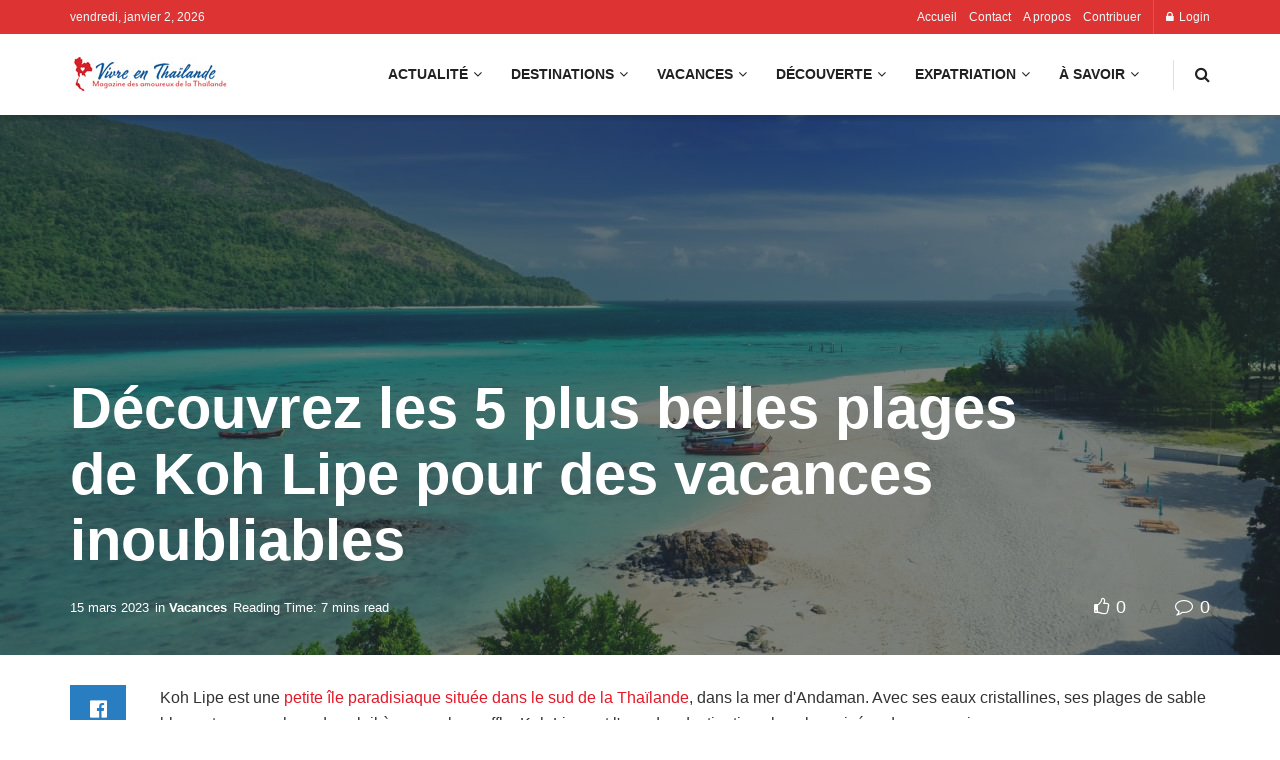

--- FILE ---
content_type: text/html; charset=UTF-8
request_url: https://vivre-en-thailande.com/decouvrez-les-5-plus-belles-plages-de-koh-lipe-pour-des-vacances-inoubliables/674393/
body_size: 48256
content:
<!doctype html>
<!--[if lt IE 7]><html class="no-js lt-ie9 lt-ie8 lt-ie7" lang="fr-FR" prefix="og: https://ogp.me/ns#"> <![endif]-->
<!--[if IE 7]><html class="no-js lt-ie9 lt-ie8" lang="fr-FR" prefix="og: https://ogp.me/ns#"> <![endif]-->
<!--[if IE 8]><html class="no-js lt-ie9" lang="fr-FR" prefix="og: https://ogp.me/ns#"> <![endif]-->
<!--[if IE 9]><html class="no-js lt-ie10" lang="fr-FR" prefix="og: https://ogp.me/ns#"> <![endif]-->
<!--[if gt IE 8]><!--><html class="no-js" lang="fr-FR" prefix="og: https://ogp.me/ns#"> <!--<![endif]--><head><script data-no-optimize="1">var litespeed_docref=sessionStorage.getItem("litespeed_docref");litespeed_docref&&(Object.defineProperty(document,"referrer",{get:function(){return litespeed_docref}}),sessionStorage.removeItem("litespeed_docref"));</script> <meta http-equiv="Content-Type" content="text/html; charset=UTF-8" /><meta name='viewport' content='width=device-width, initial-scale=1, user-scalable=yes' /><link rel="profile" href="https://gmpg.org/xfn/11" /><link rel="pingback" href="https://vivre-en-thailande.com/xmlrpc.php" /> <script type="litespeed/javascript">(()=>{var e={};e.g=function(){if("object"==typeof globalThis)return globalThis;try{return this||new Function("return this")()}catch(e){if("object"==typeof window)return window}}(),function({ampUrl:n,isCustomizePreview:t,isAmpDevMode:r,noampQueryVarName:o,noampQueryVarValue:s,disabledStorageKey:i,mobileUserAgents:a,regexRegex:c}){if("undefined"==typeof sessionStorage)return;const d=new RegExp(c);if(!a.some((e=>{const n=e.match(d);return!(!n||!new RegExp(n[1],n[2]).test(navigator.userAgent))||navigator.userAgent.includes(e)})))return;e.g.addEventListener("DOMContentLiteSpeedLoaded",(()=>{const e=document.getElementById("amp-mobile-version-switcher");if(!e)return;e.hidden=!1;const n=e.querySelector("a[href]");n&&n.addEventListener("click",(()=>{sessionStorage.removeItem(i)}))}));const g=r&&["paired-browsing-non-amp","paired-browsing-amp"].includes(window.name);if(sessionStorage.getItem(i)||t||g)return;const u=new URL(location.href),m=new URL(n);m.hash=u.hash,u.searchParams.has(o)&&s===u.searchParams.get(o)?sessionStorage.setItem(i,"1"):m.href!==u.href&&(window.stop(),location.replace(m.href))}({"ampUrl":"https:\/\/vivre-en-thailande.com\/decouvrez-les-5-plus-belles-plages-de-koh-lipe-pour-des-vacances-inoubliables\/674393\/?amp=1","noampQueryVarName":"noamp","noampQueryVarValue":"mobile","disabledStorageKey":"amp_mobile_redirect_disabled","mobileUserAgents":["Mobile","Android","Silk\/","Kindle","BlackBerry","Opera Mini","Opera Mobi"],"regexRegex":"^\\\/((?:.|\\n)+)\\\/([i]*)$","isCustomizePreview":!1,"isAmpDevMode":!1})})()</script> <style>img:is([sizes="auto" i], [sizes^="auto," i]) { contain-intrinsic-size: 3000px 1500px }</style><meta property="og:type" content="article"><meta property="og:title" content="Découvrez les 5 plus belles plages de Koh Lipe pour des vacances inoubliables"><meta property="og:site_name" content="Vivre en Thaïlande"><meta property="og:description" content="Koh Lipe est une petite île paradisiaque située dans le sud de la Thaïlande, dans la mer d&#x27;Andaman. Avec ses"><meta property="og:url" content="https://vivre-en-thailande.com/decouvrez-les-5-plus-belles-plages-de-koh-lipe-pour-des-vacances-inoubliables/674393/"><meta property="og:locale" content="fr_FR"><meta property="og:image" content="https://vivre-en-thailande.com/wp-content/uploads/2023/03/couverture-article-thailande-6_266ea6f3cb48cc16f5c8bc7218022cee_2000.jpg"><meta property="og:image:height" content="720"><meta property="og:image:width" content="1280"><meta property="article:published_time" content="2023-03-15T13:45:08+07:00"><meta property="article:modified_time" content="2023-03-15T13:45:37+07:00"><meta property="article:section" content="Vacances"><meta property="article:tag" content="koh lipe"><meta property="article:tag" content="plages"><meta name="twitter:card" content="summary_large_image"><meta name="twitter:title" content="Découvrez les 5 plus belles plages de Koh Lipe pour des vacances inoubliables"><meta name="twitter:description" content="Koh Lipe est une petite île paradisiaque située dans le sud de la Thaïlande, dans la mer d&#x27;Andaman. Avec ses"><meta name="twitter:url" content="https://vivre-en-thailande.com/decouvrez-les-5-plus-belles-plages-de-koh-lipe-pour-des-vacances-inoubliables/674393/"><meta name="twitter:site" content=""><meta name="twitter:image" content="https://vivre-en-thailande.com/wp-content/uploads/2023/03/couverture-article-thailande-6_266ea6f3cb48cc16f5c8bc7218022cee_2000.jpg"><meta name="twitter:image:width" content="1280"><meta name="twitter:image:height" content="720"><meta property="fb:app_id" content="1008227187020811"> <script type="litespeed/javascript">var jnews_ajax_url='/?ajax-request=jnews'</script> <script type="litespeed/javascript">window.jnews=window.jnews||{},window.jnews.library=window.jnews.library||{},window.jnews.library=function(){"use strict";var e=this;e.win=window,e.doc=document,e.noop=function(){},e.globalBody=e.doc.getElementsByTagName("body")[0],e.globalBody=e.globalBody?e.globalBody:e.doc,e.win.jnewsDataStorage=e.win.jnewsDataStorage||{_storage:new WeakMap,put:function(e,t,n){this._storage.has(e)||this._storage.set(e,new Map),this._storage.get(e).set(t,n)},get:function(e,t){return this._storage.get(e).get(t)},has:function(e,t){return this._storage.has(e)&&this._storage.get(e).has(t)},remove:function(e,t){var n=this._storage.get(e).delete(t);return 0===!this._storage.get(e).size&&this._storage.delete(e),n}},e.windowWidth=function(){return e.win.innerWidth||e.docEl.clientWidth||e.globalBody.clientWidth},e.windowHeight=function(){return e.win.innerHeight||e.docEl.clientHeight||e.globalBody.clientHeight},e.requestAnimationFrame=e.win.requestAnimationFrame||e.win.webkitRequestAnimationFrame||e.win.mozRequestAnimationFrame||e.win.msRequestAnimationFrame||window.oRequestAnimationFrame||function(e){return setTimeout(e,1e3/60)},e.cancelAnimationFrame=e.win.cancelAnimationFrame||e.win.webkitCancelAnimationFrame||e.win.webkitCancelRequestAnimationFrame||e.win.mozCancelAnimationFrame||e.win.msCancelRequestAnimationFrame||e.win.oCancelRequestAnimationFrame||function(e){clearTimeout(e)},e.classListSupport="classList"in document.createElement("_"),e.hasClass=e.classListSupport?function(e,t){return e.classList.contains(t)}:function(e,t){return e.className.indexOf(t)>=0},e.addClass=e.classListSupport?function(t,n){e.hasClass(t,n)||t.classList.add(n)}:function(t,n){e.hasClass(t,n)||(t.className+=" "+n)},e.removeClass=e.classListSupport?function(t,n){e.hasClass(t,n)&&t.classList.remove(n)}:function(t,n){e.hasClass(t,n)&&(t.className=t.className.replace(n,""))},e.objKeys=function(e){var t=[];for(var n in e)Object.prototype.hasOwnProperty.call(e,n)&&t.push(n);return t},e.isObjectSame=function(e,t){var n=!0;return JSON.stringify(e)!==JSON.stringify(t)&&(n=!1),n},e.extend=function(){for(var e,t,n,o=arguments[0]||{},i=1,a=arguments.length;i<a;i++)if(null!==(e=arguments[i]))for(t in e)o!==(n=e[t])&&void 0!==n&&(o[t]=n);return o},e.dataStorage=e.win.jnewsDataStorage,e.isVisible=function(e){return 0!==e.offsetWidth&&0!==e.offsetHeight||e.getBoundingClientRect().length},e.getHeight=function(e){return e.offsetHeight||e.clientHeight||e.getBoundingClientRect().height},e.getWidth=function(e){return e.offsetWidth||e.clientWidth||e.getBoundingClientRect().width},e.supportsPassive=!1;try{var t=Object.defineProperty({},"passive",{get:function(){e.supportsPassive=!0}});"createEvent"in e.doc?e.win.addEventListener("test",null,t):"fireEvent"in e.doc&&e.win.attachEvent("test",null)}catch(e){}e.passiveOption=!!e.supportsPassive&&{passive:!0},e.setStorage=function(e,t){e="jnews-"+e;var n={expired:Math.floor(((new Date).getTime()+432e5)/1e3)};t=Object.assign(n,t);localStorage.setItem(e,JSON.stringify(t))},e.getStorage=function(e){e="jnews-"+e;var t=localStorage.getItem(e);return null!==t&&0<t.length?JSON.parse(localStorage.getItem(e)):{}},e.expiredStorage=function(){var t,n="jnews-";for(var o in localStorage)o.indexOf(n)>-1&&"undefined"!==(t=e.getStorage(o.replace(n,""))).expired&&t.expired<Math.floor((new Date).getTime()/1e3)&&localStorage.removeItem(o)},e.addEvents=function(t,n,o){for(var i in n){var a=["touchstart","touchmove"].indexOf(i)>=0&&!o&&e.passiveOption;"createEvent"in e.doc?t.addEventListener(i,n[i],a):"fireEvent"in e.doc&&t.attachEvent("on"+i,n[i])}},e.removeEvents=function(t,n){for(var o in n)"createEvent"in e.doc?t.removeEventListener(o,n[o]):"fireEvent"in e.doc&&t.detachEvent("on"+o,n[o])},e.triggerEvents=function(t,n,o){var i;o=o||{detail:null};return"createEvent"in e.doc?(!(i=e.doc.createEvent("CustomEvent")||new CustomEvent(n)).initCustomEvent||i.initCustomEvent(n,!0,!1,o),void t.dispatchEvent(i)):"fireEvent"in e.doc?((i=e.doc.createEventObject()).eventType=n,void t.fireEvent("on"+i.eventType,i)):void 0},e.getParents=function(t,n){void 0===n&&(n=e.doc);for(var o=[],i=t.parentNode,a=!1;!a;)if(i){var r=i;r.querySelectorAll(n).length?a=!0:(o.push(r),i=r.parentNode)}else o=[],a=!0;return o},e.forEach=function(e,t,n){for(var o=0,i=e.length;o<i;o++)t.call(n,e[o],o)},e.getText=function(e){return e.innerText||e.textContent},e.setText=function(e,t){var n="object"==typeof t?t.innerText||t.textContent:t;e.innerText&&(e.innerText=n),e.textContent&&(e.textContent=n)},e.httpBuildQuery=function(t){return e.objKeys(t).reduce(function t(n){var o=arguments.length>1&&void 0!==arguments[1]?arguments[1]:null;return function(i,a){var r=n[a];a=encodeURIComponent(a);var s=o?"".concat(o,"[").concat(a,"]"):a;return null==r||"function"==typeof r?(i.push("".concat(s,"=")),i):["number","boolean","string"].includes(typeof r)?(i.push("".concat(s,"=").concat(encodeURIComponent(r))),i):(i.push(e.objKeys(r).reduce(t(r,s),[]).join("&")),i)}}(t),[]).join("&")},e.get=function(t,n,o,i){return o="function"==typeof o?o:e.noop,e.ajax("GET",t,n,o,i)},e.post=function(t,n,o,i){return o="function"==typeof o?o:e.noop,e.ajax("POST",t,n,o,i)},e.ajax=function(t,n,o,i,a){var r=new XMLHttpRequest,s=n,c=e.httpBuildQuery(o);if(t=-1!=["GET","POST"].indexOf(t)?t:"GET",r.open(t,s+("GET"==t?"?"+c:""),!0),"POST"==t&&r.setRequestHeader("Content-type","application/x-www-form-urlencoded"),r.setRequestHeader("X-Requested-With","XMLHttpRequest"),r.onreadystatechange=function(){4===r.readyState&&200<=r.status&&300>r.status&&"function"==typeof i&&i.call(void 0,r.response)},void 0!==a&&!a){return{xhr:r,send:function(){r.send("POST"==t?c:null)}}}return r.send("POST"==t?c:null),{xhr:r}},e.scrollTo=function(t,n,o){function i(e,t,n){this.start=this.position(),this.change=e-this.start,this.currentTime=0,this.increment=20,this.duration=void 0===n?500:n,this.callback=t,this.finish=!1,this.animateScroll()}return Math.easeInOutQuad=function(e,t,n,o){return(e/=o/2)<1?n/2*e*e+t:-n/2*(--e*(e-2)-1)+t},i.prototype.stop=function(){this.finish=!0},i.prototype.move=function(t){e.doc.documentElement.scrollTop=t,e.globalBody.parentNode.scrollTop=t,e.globalBody.scrollTop=t},i.prototype.position=function(){return e.doc.documentElement.scrollTop||e.globalBody.parentNode.scrollTop||e.globalBody.scrollTop},i.prototype.animateScroll=function(){this.currentTime+=this.increment;var t=Math.easeInOutQuad(this.currentTime,this.start,this.change,this.duration);this.move(t),this.currentTime<this.duration&&!this.finish?e.requestAnimationFrame.call(e.win,this.animateScroll.bind(this)):this.callback&&"function"==typeof this.callback&&this.callback()},new i(t,n,o)},e.unwrap=function(t){var n,o=t;e.forEach(t,(function(e,t){n?n+=e:n=e})),o.replaceWith(n)},e.performance={start:function(e){performance.mark(e+"Start")},stop:function(e){performance.mark(e+"End"),performance.measure(e,e+"Start",e+"End")}},e.fps=function(){var t=0,n=0,o=0;!function(){var i=t=0,a=0,r=0,s=document.getElementById("fpsTable"),c=function(t){void 0===document.getElementsByTagName("body")[0]?e.requestAnimationFrame.call(e.win,(function(){c(t)})):document.getElementsByTagName("body")[0].appendChild(t)};null===s&&((s=document.createElement("div")).style.position="fixed",s.style.top="120px",s.style.left="10px",s.style.width="100px",s.style.height="20px",s.style.border="1px solid black",s.style.fontSize="11px",s.style.zIndex="100000",s.style.backgroundColor="white",s.id="fpsTable",c(s));var l=function(){o++,n=Date.now(),(a=(o/(r=(n-t)/1e3)).toPrecision(2))!=i&&(i=a,s.innerHTML=i+"fps"),1<r&&(t=n,o=0),e.requestAnimationFrame.call(e.win,l)};l()}()},e.instr=function(e,t){for(var n=0;n<t.length;n++)if(-1!==e.toLowerCase().indexOf(t[n].toLowerCase()))return!0},e.winLoad=function(t,n){function o(o){if("complete"===e.doc.readyState||"interactive"===e.doc.readyState)return!o||n?setTimeout(t,n||1):t(o),1}o()||e.addEvents(e.win,{load:o})},e.docReady=function(t,n){function o(o){if("complete"===e.doc.readyState||"interactive"===e.doc.readyState)return!o||n?setTimeout(t,n||1):t(o),1}o()||e.addEvents(e.doc,{DOMContentLiteSpeedLoaded:o})},e.fireOnce=function(){e.docReady((function(){e.assets=e.assets||[],e.assets.length&&(e.boot(),e.load_assets())}),50)},e.boot=function(){e.length&&e.doc.querySelectorAll("style[media]").forEach((function(e){"not all"==e.getAttribute("media")&&e.removeAttribute("media")}))},e.create_js=function(t,n){var o=e.doc.createElement("script");switch(o.setAttribute("src",t),n){case"defer":o.setAttribute("defer",!0);break;case"async":o.setAttribute("async",!0);break;case"deferasync":o.setAttribute("defer",!0),o.setAttribute("async",!0)}e.globalBody.appendChild(o)},e.load_assets=function(){"object"==typeof e.assets&&e.forEach(e.assets.slice(0),(function(t,n){var o="";t.defer&&(o+="defer"),t.async&&(o+="async"),e.create_js(t.url,o);var i=e.assets.indexOf(t);i>-1&&e.assets.splice(i,1)})),e.assets=jnewsoption.au_scripts=window.jnewsads=[]},e.setCookie=function(e,t,n){var o="";if(n){var i=new Date;i.setTime(i.getTime()+24*n*60*60*1e3),o="; expires="+i.toUTCString()}document.cookie=e+"="+(t||"")+o+"; path=/"},e.getCookie=function(e){for(var t=e+"=",n=document.cookie.split(";"),o=0;o<n.length;o++){for(var i=n[o];" "==i.charAt(0);)i=i.substring(1,i.length);if(0==i.indexOf(t))return i.substring(t.length,i.length)}return null},e.eraseCookie=function(e){document.cookie=e+"=; Path=/; Expires=Thu, 01 Jan 1970 00:00:01 GMT;"},e.docReady((function(){e.globalBody=e.globalBody==e.doc?e.doc.getElementsByTagName("body")[0]:e.globalBody,e.globalBody=e.globalBody?e.globalBody:e.doc})),e.winLoad((function(){e.winLoad((function(){var t=!1;if(void 0!==window.jnewsadmin)if(void 0!==window.file_version_checker){var n=e.objKeys(window.file_version_checker);n.length?n.forEach((function(e){t||"10.0.4"===window.file_version_checker[e]||(t=!0)})):t=!0}else t=!0;t&&(window.jnewsHelper.getMessage(),window.jnewsHelper.getNotice())}),2500)}))},window.jnews.library=new window.jnews.library</script> <title>Koh Lipe : Plages de rêve pour des vacances inoubliables</title><meta name="description" content="Découvrez les plus belles plages de Koh Lipe pour des vacances inoubliables. Trouver l&#039;inspiration pour votre prochain voyage !"/><meta name="robots" content="follow, index, max-snippet:-1, max-video-preview:-1, max-image-preview:large"/><link rel="canonical" href="https://vivre-en-thailande.com/decouvrez-les-5-plus-belles-plages-de-koh-lipe-pour-des-vacances-inoubliables/674393/" /><meta property="og:locale" content="fr_FR" /><meta property="og:type" content="article" /><meta property="og:title" content="Koh Lipe : Plages de rêve pour des vacances inoubliables" /><meta property="og:description" content="Découvrez les plus belles plages de Koh Lipe pour des vacances inoubliables. Trouver l&#039;inspiration pour votre prochain voyage !" /><meta property="og:url" content="https://vivre-en-thailande.com/decouvrez-les-5-plus-belles-plages-de-koh-lipe-pour-des-vacances-inoubliables/674393/" /><meta property="og:site_name" content="Vivre en Thaïlande" /><meta property="article:publisher" content="https://www.facebook.com/VivreEnThailande/" /><meta property="article:tag" content="koh lipe" /><meta property="article:tag" content="plages" /><meta property="article:section" content="Vacances" /><meta property="og:updated_time" content="2023-03-15T13:45:37+07:00" /><meta property="fb:app_id" content="1008227187020811" /><meta property="og:image" content="https://vivre-en-thailande.com/wp-content/uploads/2023/03/couverture-article-thailande-6_266ea6f3cb48cc16f5c8bc7218022cee_2000.jpg" /><meta property="og:image:secure_url" content="https://vivre-en-thailande.com/wp-content/uploads/2023/03/couverture-article-thailande-6_266ea6f3cb48cc16f5c8bc7218022cee_2000.jpg" /><meta property="og:image:width" content="1280" /><meta property="og:image:height" content="720" /><meta property="og:image:alt" content="Découvrez les 5 plus belles plages de Koh Lipe pour des vacances inoubliables cover" /><meta property="og:image:type" content="image/jpeg" /><meta property="article:published_time" content="2023-03-15T13:45:08+07:00" /><meta property="article:modified_time" content="2023-03-15T13:45:37+07:00" /><meta name="twitter:card" content="summary_large_image" /><meta name="twitter:title" content="Koh Lipe : Plages de rêve pour des vacances inoubliables" /><meta name="twitter:description" content="Découvrez les plus belles plages de Koh Lipe pour des vacances inoubliables. Trouver l&#039;inspiration pour votre prochain voyage !" /><meta name="twitter:image" content="https://vivre-en-thailande.com/wp-content/uploads/2023/03/couverture-article-thailande-6_266ea6f3cb48cc16f5c8bc7218022cee_2000.jpg" /><meta name="twitter:label1" content="Temps de lecture" /><meta name="twitter:data1" content="4 minutes" /> <script type="application/ld+json" class="rank-math-schema-pro">{"@context":"https://schema.org","@graph":[{"@type":"Place","@id":"https://vivre-en-thailande.com/#place","address":{"@type":"PostalAddress","streetAddress":"Sukumvit soi 23","addressLocality":"Bangkok","addressRegion":"Bangkok","postalCode":"10110","addressCountry":"Thailand"}},{"@type":["NewsMediaOrganization","Organization"],"@id":"https://vivre-en-thailande.com/#organization","name":"Vivre en Tha\u00eflande","url":"https://vivre-en-thailande.com","sameAs":["https://www.facebook.com/VivreEnThailande/"],"address":{"@type":"PostalAddress","streetAddress":"Sukumvit soi 23","addressLocality":"Bangkok","addressRegion":"Bangkok","postalCode":"10110","addressCountry":"Thailand"},"logo":{"@type":"ImageObject","@id":"https://vivre-en-thailande.com/#logo","url":"https://vivre-en-thailande.com/wp-content/uploads/2021/02/cropped-logo-vivre-en-thailande-150px.png","contentUrl":"https://vivre-en-thailande.com/wp-content/uploads/2021/02/cropped-logo-vivre-en-thailande-150px.png","caption":"Vivre en Tha\u00eflande","inLanguage":"fr-FR","width":"512","height":"512"},"location":{"@id":"https://vivre-en-thailande.com/#place"}},{"@type":"WebSite","@id":"https://vivre-en-thailande.com/#website","url":"https://vivre-en-thailande.com","name":"Vivre en Tha\u00eflande","alternateName":"Le magazine en ligne pour les amoureux de la Tha\u00eflande","publisher":{"@id":"https://vivre-en-thailande.com/#organization"},"inLanguage":"fr-FR"},{"@type":"ImageObject","@id":"https://vivre-en-thailande.com/wp-content/uploads/2023/03/couverture-article-thailande-6_266ea6f3cb48cc16f5c8bc7218022cee_2000.jpg","url":"https://vivre-en-thailande.com/wp-content/uploads/2023/03/couverture-article-thailande-6_266ea6f3cb48cc16f5c8bc7218022cee_2000.jpg","width":"1280","height":"720","caption":"D\u00e9couvrez les 5 plus belles plages de Koh Lipe pour des vacances inoubliables cover","inLanguage":"fr-FR"},{"@type":"WebPage","@id":"https://vivre-en-thailande.com/decouvrez-les-5-plus-belles-plages-de-koh-lipe-pour-des-vacances-inoubliables/674393/#webpage","url":"https://vivre-en-thailande.com/decouvrez-les-5-plus-belles-plages-de-koh-lipe-pour-des-vacances-inoubliables/674393/","name":"Koh Lipe : Plages de r\u00eave pour des vacances inoubliables","datePublished":"2023-03-15T13:45:08+07:00","dateModified":"2023-03-15T13:45:37+07:00","isPartOf":{"@id":"https://vivre-en-thailande.com/#website"},"primaryImageOfPage":{"@id":"https://vivre-en-thailande.com/wp-content/uploads/2023/03/couverture-article-thailande-6_266ea6f3cb48cc16f5c8bc7218022cee_2000.jpg"},"inLanguage":"fr-FR"},{"@type":"Person","@id":"https://vivre-en-thailande.com/author/","url":"https://vivre-en-thailande.com/author/","image":{"@type":"ImageObject","@id":"https://vivre-en-thailande.com/wp-content/litespeed/avatar/23494c9101089ad44ae88ce9d2f56aac.jpg?ver=1767097019","url":"https://vivre-en-thailande.com/wp-content/litespeed/avatar/23494c9101089ad44ae88ce9d2f56aac.jpg?ver=1767097019","inLanguage":"fr-FR"},"worksFor":{"@id":"https://vivre-en-thailande.com/#organization"}},{"@type":"NewsArticle","headline":"Koh Lipe : Plages de r\u00eave pour des vacances inoubliables","keywords":"Koh Lipe","datePublished":"2023-03-15T13:45:08+07:00","dateModified":"2023-03-15T13:45:37+07:00","author":{"@id":"https://vivre-en-thailande.com/author/"},"publisher":{"@id":"https://vivre-en-thailande.com/#organization"},"description":"D\u00e9couvrez les plus belles plages de Koh Lipe pour des vacances inoubliables. Trouver l&#039;inspiration pour votre prochain voyage !","copyrightYear":"2023","copyrightHolder":{"@id":"https://vivre-en-thailande.com/#organization"},"name":"Koh Lipe : Plages de r\u00eave pour des vacances inoubliables","@id":"https://vivre-en-thailande.com/decouvrez-les-5-plus-belles-plages-de-koh-lipe-pour-des-vacances-inoubliables/674393/#richSnippet","isPartOf":{"@id":"https://vivre-en-thailande.com/decouvrez-les-5-plus-belles-plages-de-koh-lipe-pour-des-vacances-inoubliables/674393/#webpage"},"image":{"@id":"https://vivre-en-thailande.com/wp-content/uploads/2023/03/couverture-article-thailande-6_266ea6f3cb48cc16f5c8bc7218022cee_2000.jpg"},"inLanguage":"fr-FR","mainEntityOfPage":{"@id":"https://vivre-en-thailande.com/decouvrez-les-5-plus-belles-plages-de-koh-lipe-pour-des-vacances-inoubliables/674393/#webpage"}}]}</script> <link rel='dns-prefetch' href='//www.googletagmanager.com' /><link rel='dns-prefetch' href='//ajax.googleapis.com' /><link rel='dns-prefetch' href='//fonts.googleapis.com' /><link rel='dns-prefetch' href='//fundingchoicesmessages.google.com' /><link rel='preconnect' href='https://fonts.gstatic.com' /><link rel="alternate" type="application/rss+xml" title="Vivre en Thaïlande &raquo; Flux" href="https://vivre-en-thailande.com/feed/" /><link rel="alternate" type="application/rss+xml" title="Vivre en Thaïlande &raquo; Flux des commentaires" href="https://vivre-en-thailande.com/comments/feed/" /><link rel="alternate" type="application/rss+xml" title="Flux Vivre en Thaïlande &raquo; Stories" href="https://vivre-en-thailande.com/web-stories/feed/"><link data-optimized="2" rel="stylesheet" href="https://vivre-en-thailande.com/wp-content/litespeed/css/22cf98b3a222b768c2a432e98b8e529b.css?ver=e8010" /><link rel='stylesheet' id='plugin_name-admin-ui-css-css' href='https://ajax.googleapis.com/ajax/libs/jqueryui/1.13.3/themes/smoothness/jquery-ui.css' type='text/css' media='' /><style id='classic-theme-styles-inline-css' type='text/css'>/*! This file is auto-generated */
.wp-block-button__link{color:#fff;background-color:#32373c;border-radius:9999px;box-shadow:none;text-decoration:none;padding:calc(.667em + 2px) calc(1.333em + 2px);font-size:1.125em}.wp-block-file__button{background:#32373c;color:#fff;text-decoration:none}</style><style id='global-styles-inline-css' type='text/css'>:root{--wp--preset--aspect-ratio--square: 1;--wp--preset--aspect-ratio--4-3: 4/3;--wp--preset--aspect-ratio--3-4: 3/4;--wp--preset--aspect-ratio--3-2: 3/2;--wp--preset--aspect-ratio--2-3: 2/3;--wp--preset--aspect-ratio--16-9: 16/9;--wp--preset--aspect-ratio--9-16: 9/16;--wp--preset--color--black: #000000;--wp--preset--color--cyan-bluish-gray: #abb8c3;--wp--preset--color--white: #ffffff;--wp--preset--color--pale-pink: #f78da7;--wp--preset--color--vivid-red: #cf2e2e;--wp--preset--color--luminous-vivid-orange: #ff6900;--wp--preset--color--luminous-vivid-amber: #fcb900;--wp--preset--color--light-green-cyan: #7bdcb5;--wp--preset--color--vivid-green-cyan: #00d084;--wp--preset--color--pale-cyan-blue: #8ed1fc;--wp--preset--color--vivid-cyan-blue: #0693e3;--wp--preset--color--vivid-purple: #9b51e0;--wp--preset--gradient--vivid-cyan-blue-to-vivid-purple: linear-gradient(135deg,rgba(6,147,227,1) 0%,rgb(155,81,224) 100%);--wp--preset--gradient--light-green-cyan-to-vivid-green-cyan: linear-gradient(135deg,rgb(122,220,180) 0%,rgb(0,208,130) 100%);--wp--preset--gradient--luminous-vivid-amber-to-luminous-vivid-orange: linear-gradient(135deg,rgba(252,185,0,1) 0%,rgba(255,105,0,1) 100%);--wp--preset--gradient--luminous-vivid-orange-to-vivid-red: linear-gradient(135deg,rgba(255,105,0,1) 0%,rgb(207,46,46) 100%);--wp--preset--gradient--very-light-gray-to-cyan-bluish-gray: linear-gradient(135deg,rgb(238,238,238) 0%,rgb(169,184,195) 100%);--wp--preset--gradient--cool-to-warm-spectrum: linear-gradient(135deg,rgb(74,234,220) 0%,rgb(151,120,209) 20%,rgb(207,42,186) 40%,rgb(238,44,130) 60%,rgb(251,105,98) 80%,rgb(254,248,76) 100%);--wp--preset--gradient--blush-light-purple: linear-gradient(135deg,rgb(255,206,236) 0%,rgb(152,150,240) 100%);--wp--preset--gradient--blush-bordeaux: linear-gradient(135deg,rgb(254,205,165) 0%,rgb(254,45,45) 50%,rgb(107,0,62) 100%);--wp--preset--gradient--luminous-dusk: linear-gradient(135deg,rgb(255,203,112) 0%,rgb(199,81,192) 50%,rgb(65,88,208) 100%);--wp--preset--gradient--pale-ocean: linear-gradient(135deg,rgb(255,245,203) 0%,rgb(182,227,212) 50%,rgb(51,167,181) 100%);--wp--preset--gradient--electric-grass: linear-gradient(135deg,rgb(202,248,128) 0%,rgb(113,206,126) 100%);--wp--preset--gradient--midnight: linear-gradient(135deg,rgb(2,3,129) 0%,rgb(40,116,252) 100%);--wp--preset--font-size--small: 13px;--wp--preset--font-size--medium: 20px;--wp--preset--font-size--large: 36px;--wp--preset--font-size--x-large: 42px;--wp--preset--spacing--20: 0.44rem;--wp--preset--spacing--30: 0.67rem;--wp--preset--spacing--40: 1rem;--wp--preset--spacing--50: 1.5rem;--wp--preset--spacing--60: 2.25rem;--wp--preset--spacing--70: 3.38rem;--wp--preset--spacing--80: 5.06rem;--wp--preset--shadow--natural: 6px 6px 9px rgba(0, 0, 0, 0.2);--wp--preset--shadow--deep: 12px 12px 50px rgba(0, 0, 0, 0.4);--wp--preset--shadow--sharp: 6px 6px 0px rgba(0, 0, 0, 0.2);--wp--preset--shadow--outlined: 6px 6px 0px -3px rgba(255, 255, 255, 1), 6px 6px rgba(0, 0, 0, 1);--wp--preset--shadow--crisp: 6px 6px 0px rgba(0, 0, 0, 1);}:where(.is-layout-flex){gap: 0.5em;}:where(.is-layout-grid){gap: 0.5em;}body .is-layout-flex{display: flex;}.is-layout-flex{flex-wrap: wrap;align-items: center;}.is-layout-flex > :is(*, div){margin: 0;}body .is-layout-grid{display: grid;}.is-layout-grid > :is(*, div){margin: 0;}:where(.wp-block-columns.is-layout-flex){gap: 2em;}:where(.wp-block-columns.is-layout-grid){gap: 2em;}:where(.wp-block-post-template.is-layout-flex){gap: 1.25em;}:where(.wp-block-post-template.is-layout-grid){gap: 1.25em;}.has-black-color{color: var(--wp--preset--color--black) !important;}.has-cyan-bluish-gray-color{color: var(--wp--preset--color--cyan-bluish-gray) !important;}.has-white-color{color: var(--wp--preset--color--white) !important;}.has-pale-pink-color{color: var(--wp--preset--color--pale-pink) !important;}.has-vivid-red-color{color: var(--wp--preset--color--vivid-red) !important;}.has-luminous-vivid-orange-color{color: var(--wp--preset--color--luminous-vivid-orange) !important;}.has-luminous-vivid-amber-color{color: var(--wp--preset--color--luminous-vivid-amber) !important;}.has-light-green-cyan-color{color: var(--wp--preset--color--light-green-cyan) !important;}.has-vivid-green-cyan-color{color: var(--wp--preset--color--vivid-green-cyan) !important;}.has-pale-cyan-blue-color{color: var(--wp--preset--color--pale-cyan-blue) !important;}.has-vivid-cyan-blue-color{color: var(--wp--preset--color--vivid-cyan-blue) !important;}.has-vivid-purple-color{color: var(--wp--preset--color--vivid-purple) !important;}.has-black-background-color{background-color: var(--wp--preset--color--black) !important;}.has-cyan-bluish-gray-background-color{background-color: var(--wp--preset--color--cyan-bluish-gray) !important;}.has-white-background-color{background-color: var(--wp--preset--color--white) !important;}.has-pale-pink-background-color{background-color: var(--wp--preset--color--pale-pink) !important;}.has-vivid-red-background-color{background-color: var(--wp--preset--color--vivid-red) !important;}.has-luminous-vivid-orange-background-color{background-color: var(--wp--preset--color--luminous-vivid-orange) !important;}.has-luminous-vivid-amber-background-color{background-color: var(--wp--preset--color--luminous-vivid-amber) !important;}.has-light-green-cyan-background-color{background-color: var(--wp--preset--color--light-green-cyan) !important;}.has-vivid-green-cyan-background-color{background-color: var(--wp--preset--color--vivid-green-cyan) !important;}.has-pale-cyan-blue-background-color{background-color: var(--wp--preset--color--pale-cyan-blue) !important;}.has-vivid-cyan-blue-background-color{background-color: var(--wp--preset--color--vivid-cyan-blue) !important;}.has-vivid-purple-background-color{background-color: var(--wp--preset--color--vivid-purple) !important;}.has-black-border-color{border-color: var(--wp--preset--color--black) !important;}.has-cyan-bluish-gray-border-color{border-color: var(--wp--preset--color--cyan-bluish-gray) !important;}.has-white-border-color{border-color: var(--wp--preset--color--white) !important;}.has-pale-pink-border-color{border-color: var(--wp--preset--color--pale-pink) !important;}.has-vivid-red-border-color{border-color: var(--wp--preset--color--vivid-red) !important;}.has-luminous-vivid-orange-border-color{border-color: var(--wp--preset--color--luminous-vivid-orange) !important;}.has-luminous-vivid-amber-border-color{border-color: var(--wp--preset--color--luminous-vivid-amber) !important;}.has-light-green-cyan-border-color{border-color: var(--wp--preset--color--light-green-cyan) !important;}.has-vivid-green-cyan-border-color{border-color: var(--wp--preset--color--vivid-green-cyan) !important;}.has-pale-cyan-blue-border-color{border-color: var(--wp--preset--color--pale-cyan-blue) !important;}.has-vivid-cyan-blue-border-color{border-color: var(--wp--preset--color--vivid-cyan-blue) !important;}.has-vivid-purple-border-color{border-color: var(--wp--preset--color--vivid-purple) !important;}.has-vivid-cyan-blue-to-vivid-purple-gradient-background{background: var(--wp--preset--gradient--vivid-cyan-blue-to-vivid-purple) !important;}.has-light-green-cyan-to-vivid-green-cyan-gradient-background{background: var(--wp--preset--gradient--light-green-cyan-to-vivid-green-cyan) !important;}.has-luminous-vivid-amber-to-luminous-vivid-orange-gradient-background{background: var(--wp--preset--gradient--luminous-vivid-amber-to-luminous-vivid-orange) !important;}.has-luminous-vivid-orange-to-vivid-red-gradient-background{background: var(--wp--preset--gradient--luminous-vivid-orange-to-vivid-red) !important;}.has-very-light-gray-to-cyan-bluish-gray-gradient-background{background: var(--wp--preset--gradient--very-light-gray-to-cyan-bluish-gray) !important;}.has-cool-to-warm-spectrum-gradient-background{background: var(--wp--preset--gradient--cool-to-warm-spectrum) !important;}.has-blush-light-purple-gradient-background{background: var(--wp--preset--gradient--blush-light-purple) !important;}.has-blush-bordeaux-gradient-background{background: var(--wp--preset--gradient--blush-bordeaux) !important;}.has-luminous-dusk-gradient-background{background: var(--wp--preset--gradient--luminous-dusk) !important;}.has-pale-ocean-gradient-background{background: var(--wp--preset--gradient--pale-ocean) !important;}.has-electric-grass-gradient-background{background: var(--wp--preset--gradient--electric-grass) !important;}.has-midnight-gradient-background{background: var(--wp--preset--gradient--midnight) !important;}.has-small-font-size{font-size: var(--wp--preset--font-size--small) !important;}.has-medium-font-size{font-size: var(--wp--preset--font-size--medium) !important;}.has-large-font-size{font-size: var(--wp--preset--font-size--large) !important;}.has-x-large-font-size{font-size: var(--wp--preset--font-size--x-large) !important;}
:where(.wp-block-post-template.is-layout-flex){gap: 1.25em;}:where(.wp-block-post-template.is-layout-grid){gap: 1.25em;}
:where(.wp-block-columns.is-layout-flex){gap: 2em;}:where(.wp-block-columns.is-layout-grid){gap: 2em;}
:root :where(.wp-block-pullquote){font-size: 1.5em;line-height: 1.6;}</style> <script type="litespeed/javascript" data-src="https://vivre-en-thailande.com/wp-includes/js/jquery/jquery.min.js" id="jquery-core-js"></script> 
 <script type="litespeed/javascript" data-src="https://www.googletagmanager.com/gtag/js?id=GT-TQS9JF9" id="google_gtagjs-js"></script> <script id="google_gtagjs-js-after" type="litespeed/javascript">window.dataLayer=window.dataLayer||[];function gtag(){dataLayer.push(arguments)}
gtag("set","linker",{"domains":["vivre-en-thailande.com"]});gtag("js",new Date());gtag("set","developer_id.dZTNiMT",!0);gtag("config","GT-TQS9JF9")</script> <link rel="https://api.w.org/" href="https://vivre-en-thailande.com/wp-json/" /><link rel="alternate" title="JSON" type="application/json" href="https://vivre-en-thailande.com/wp-json/wp/v2/posts/674393" /><link rel="EditURI" type="application/rsd+xml" title="RSD" href="https://vivre-en-thailande.com/xmlrpc.php?rsd" /><meta name="generator" content="WordPress 6.8.3" /><link rel='shortlink' href='https://vivre-en-thailande.com/?p=674393' /><link rel="alternate" title="oEmbed (JSON)" type="application/json+oembed" href="https://vivre-en-thailande.com/wp-json/oembed/1.0/embed?url=https%3A%2F%2Fvivre-en-thailande.com%2Fdecouvrez-les-5-plus-belles-plages-de-koh-lipe-pour-des-vacances-inoubliables%2F674393%2F" /><link rel="alternate" title="oEmbed (XML)" type="text/xml+oembed" href="https://vivre-en-thailande.com/wp-json/oembed/1.0/embed?url=https%3A%2F%2Fvivre-en-thailande.com%2Fdecouvrez-les-5-plus-belles-plages-de-koh-lipe-pour-des-vacances-inoubliables%2F674393%2F&#038;format=xml" /><meta name="generator" content="Site Kit by Google 1.168.0" /><meta property="fb:pages" content="" /><link rel="alternate" type="text/html" media="only screen and (max-width: 640px)" href="https://vivre-en-thailande.com/decouvrez-les-5-plus-belles-plages-de-koh-lipe-pour-des-vacances-inoubliables/674393/?amp=1"><meta name="google-adsense-platform-account" content="ca-host-pub-2644536267352236"><meta name="google-adsense-platform-domain" content="sitekit.withgoogle.com"><meta name="generator" content="Elementor 3.33.2; features: additional_custom_breakpoints; settings: css_print_method-external, google_font-enabled, font_display-swap"><meta name="onesignal" content="wordpress-plugin"/> <script type="litespeed/javascript">window.OneSignalDeferred=window.OneSignalDeferred||[];OneSignalDeferred.push(function(OneSignal){var oneSignal_options={};window._oneSignalInitOptions=oneSignal_options;oneSignal_options.serviceWorkerParam={scope:'/wp-content/plugins/onesignal-free-web-push-notifications/sdk_files/push/onesignal/'};oneSignal_options.serviceWorkerPath='OneSignalSDKWorker.js';OneSignal.Notifications.setDefaultUrl("https://vivre-en-thailande.com");oneSignal_options.wordpress=!0;oneSignal_options.appId='367a571e-df62-4845-82f8-676d78380b90';oneSignal_options.allowLocalhostAsSecureOrigin=!0;oneSignal_options.welcomeNotification={};oneSignal_options.welcomeNotification.title="Vivre en Thaïlande";oneSignal_options.welcomeNotification.message="Merci pour votre inscription";oneSignal_options.welcomeNotification.url="vivre-en-thailande.com";oneSignal_options.path="https://vivre-en-thailande.com/wp-content/plugins/onesignal-free-web-push-notifications/sdk_files/";oneSignal_options.safari_web_id="web.onesignal.auto.3707da58-ddb1-4483-bf9e-ed962105bbd1";oneSignal_options.promptOptions={};oneSignal_options.promptOptions.actionMessage="Activez les notications pour recevoir les derniers articles";oneSignal_options.promptOptions.exampleNotificationTitleDesktop="Notification de Vivre en Thaïlande";oneSignal_options.promptOptions.exampleNotificationMessageDesktop="Les notification ssont actives";oneSignal_options.promptOptions.exampleNotificationTitleMobile="Notifications actives";oneSignal_options.promptOptions.exampleNotificationMessageMobile="Notification active";oneSignal_options.promptOptions.exampleNotificationCaption="Vous pouvez vous désinscrire à tout moment";oneSignal_options.promptOptions.acceptButtonText="Recevoir";oneSignal_options.promptOptions.cancelButtonText="Non merci";oneSignal_options.promptOptions.siteName="http://vivre-en-thailande.com";oneSignal_options.promptOptions.autoAcceptTitle="Accepter";oneSignal_options.notifyButton={};oneSignal_options.notifyButton.enable=!0;oneSignal_options.notifyButton.position='bottom-right';oneSignal_options.notifyButton.theme='default';oneSignal_options.notifyButton.size='medium';oneSignal_options.notifyButton.displayPredicate=function(){return!OneSignal.User.PushSubscription.optedIn};oneSignal_options.notifyButton.showCredit=!1;oneSignal_options.notifyButton.text={};oneSignal_options.notifyButton.text['tip.state.unsubscribed']='Activez les notifications';oneSignal_options.notifyButton.text['tip.state.subscribed']='Notification activé';oneSignal_options.notifyButton.text['tip.state.blocked']='Votre navigateur bloque les notifications';oneSignal_options.notifyButton.text['message.action.subscribed']='Merci pour votre inscription';oneSignal_options.notifyButton.text['message.action.resubscribed']='Votre inscription est réussie';oneSignal_options.notifyButton.text['message.action.unsubscribed']='Vous ne recevez plus de notifications';oneSignal_options.notifyButton.text['dialog.main.title']='Gérer les notifications';oneSignal_options.notifyButton.text['dialog.main.button.subscribe']='Recevoir les notifications';oneSignal_options.notifyButton.text['dialog.main.button.unsubscribe']='Désactiver les notifications';oneSignal_options.notifyButton.text['dialog.blocked.title']='Débloquer les notifications';oneSignal_options.notifyButton.text['dialog.blocked.message']='Suivre ces instructions pour débloquer';OneSignal.init(window._oneSignalInitOptions)});function documentInitOneSignal(){var oneSignal_elements=document.getElementsByClassName("OneSignal-prompt");var oneSignalLinkClickHandler=function(event){OneSignal.Notifications.requestPermission();event.preventDefault()};for(var i=0;i<oneSignal_elements.length;i++)
oneSignal_elements[i].addEventListener('click',oneSignalLinkClickHandler,!1);}
if(document.readyState==='complete'){documentInitOneSignal()}else{window.addEventListener("load",function(event){documentInitOneSignal()})}</script> <style>.e-con.e-parent:nth-of-type(n+4):not(.e-lazyloaded):not(.e-no-lazyload),
				.e-con.e-parent:nth-of-type(n+4):not(.e-lazyloaded):not(.e-no-lazyload) * {
					background-image: none !important;
				}
				@media screen and (max-height: 1024px) {
					.e-con.e-parent:nth-of-type(n+3):not(.e-lazyloaded):not(.e-no-lazyload),
					.e-con.e-parent:nth-of-type(n+3):not(.e-lazyloaded):not(.e-no-lazyload) * {
						background-image: none !important;
					}
				}
				@media screen and (max-height: 640px) {
					.e-con.e-parent:nth-of-type(n+2):not(.e-lazyloaded):not(.e-no-lazyload),
					.e-con.e-parent:nth-of-type(n+2):not(.e-lazyloaded):not(.e-no-lazyload) * {
						background-image: none !important;
					}
				}</style><link rel="amphtml" href="https://vivre-en-thailande.com/decouvrez-les-5-plus-belles-plages-de-koh-lipe-pour-des-vacances-inoubliables/674393/?amp=1">
 <script type="litespeed/javascript" data-src="https://fundingchoicesmessages.google.com/i/pub-3068583273880565?ers=1" nonce="2S1btrY-fHowRBBrS5FEPQ"></script><script nonce="2S1btrY-fHowRBBrS5FEPQ" type="litespeed/javascript">(function(){function signalGooglefcPresent(){if(!window.frames.googlefcPresent){if(document.body){const iframe=document.createElement('iframe');iframe.style='width: 0; height: 0; border: none; z-index: -1000; left: -1000px; top: -1000px;';iframe.style.display='none';iframe.name='googlefcPresent';document.body.appendChild(iframe)}else{setTimeout(signalGooglefcPresent,0)}}}signalGooglefcPresent()})()</script>  <script type="litespeed/javascript">(function(){'use strict';function aa(a){var b=0;return function(){return b<a.length?{done:!1,value:a[b++]}:{done:!0}}}var ba="function"==typeof Object.defineProperties?Object.defineProperty:function(a,b,c){if(a==Array.prototype||a==Object.prototype)return a;a[b]=c.value;return a};function ea(a){a=["object"==typeof globalThis&&globalThis,a,"object"==typeof window&&window,"object"==typeof self&&self,"object"==typeof global&&global];for(var b=0;b<a.length;++b){var c=a[b];if(c&&c.Math==Math)return c}throw Error("Cannot find global object");}var fa=ea(this);function ha(a,b){if(b)a:{var c=fa;a=a.split(".");for(var d=0;d<a.length-1;d++){var e=a[d];if(!(e in c))break a;c=c[e]}a=a[a.length-1];d=c[a];b=b(d);b!=d&&null!=b&&ba(c,a,{configurable:!0,writable:!0,value:b})}}
var ia="function"==typeof Object.create?Object.create:function(a){function b(){}b.prototype=a;return new b},l;if("function"==typeof Object.setPrototypeOf)l=Object.setPrototypeOf;else{var m;a:{var ja={a:!0},ka={};try{ka.__proto__=ja;m=ka.a;break a}catch(a){}m=!1}l=m?function(a,b){a.__proto__=b;if(a.__proto__!==b)throw new TypeError(a+" is not extensible");return a}:null}var la=l;function n(a,b){a.prototype=ia(b.prototype);a.prototype.constructor=a;if(la)la(a,b);else for(var c in b)if("prototype"!=c)if(Object.defineProperties){var d=Object.getOwnPropertyDescriptor(b,c);d&&Object.defineProperty(a,c,d)}else a[c]=b[c];a.A=b.prototype}function ma(){for(var a=Number(this),b=[],c=a;c<arguments.length;c++)b[c-a]=arguments[c];return b}
var na="function"==typeof Object.assign?Object.assign:function(a,b){for(var c=1;c<arguments.length;c++){var d=arguments[c];if(d)for(var e in d)Object.prototype.hasOwnProperty.call(d,e)&&(a[e]=d[e])}return a};ha("Object.assign",function(a){return a||na});var p=this||self;function q(a){return a};var t,u;a:{for(var oa=["CLOSURE_FLAGS"],v=p,x=0;x<oa.length;x++)if(v=v[oa[x]],null==v){u=null;break a}u=v}var pa=u&&u[610401301];t=null!=pa?pa:!1;var z,qa=p.navigator;z=qa?qa.userAgentData||null:null;function A(a){return t?z?z.brands.some(function(b){return(b=b.brand)&&-1!=b.indexOf(a)}):!1:!1}function B(a){var b;a:{if(b=p.navigator)if(b=b.userAgent)break a;b=""}return-1!=b.indexOf(a)};function C(){return t?!!z&&0<z.brands.length:!1}function D(){return C()?A("Chromium"):(B("Chrome")||B("CriOS"))&&!(C()?0:B("Edge"))||B("Silk")};var ra=C()?!1:B("Trident")||B("MSIE");!B("Android")||D();D();B("Safari")&&(D()||(C()?0:B("Coast"))||(C()?0:B("Opera"))||(C()?0:B("Edge"))||(C()?A("Microsoft Edge"):B("Edg/"))||C()&&A("Opera"));var sa={},E=null;var ta="undefined"!==typeof Uint8Array,ua=!ra&&"function"===typeof btoa;var F="function"===typeof Symbol&&"symbol"===typeof Symbol()?Symbol():void 0,G=F?function(a,b){a[F]|=b}:function(a,b){void 0!==a.g?a.g|=b:Object.defineProperties(a,{g:{value:b,configurable:!0,writable:!0,enumerable:!1}})};function va(a){var b=H(a);1!==(b&1)&&(Object.isFrozen(a)&&(a=Array.prototype.slice.call(a)),I(a,b|1))}
var H=F?function(a){return a[F]|0}:function(a){return a.g|0},J=F?function(a){return a[F]}:function(a){return a.g},I=F?function(a,b){a[F]=b}:function(a,b){void 0!==a.g?a.g=b:Object.defineProperties(a,{g:{value:b,configurable:!0,writable:!0,enumerable:!1}})};function wa(){var a=[];G(a,1);return a}function xa(a,b){I(b,(a|0)&-99)}function K(a,b){I(b,(a|34)&-73)}function L(a){a=a>>11&1023;return 0===a?536870912:a};var M={};function N(a){return null!==a&&"object"===typeof a&&!Array.isArray(a)&&a.constructor===Object}var O,ya=[];I(ya,39);O=Object.freeze(ya);var P;function Q(a,b){P=b;a=new a(b);P=void 0;return a}
function R(a,b,c){null==a&&(a=P);P=void 0;if(null==a){var d=96;c?(a=[c],d|=512):a=[];b&&(d=d&-2095105|(b&1023)<<11)}else{if(!Array.isArray(a))throw Error();d=H(a);if(d&64)return a;d|=64;if(c&&(d|=512,c!==a[0]))throw Error();a:{c=a;var e=c.length;if(e){var f=e-1,g=c[f];if(N(g)){d|=256;b=(d>>9&1)-1;e=f-b;1024<=e&&(za(c,b,g),e=1023);d=d&-2095105|(e&1023)<<11;break a}}b&&(g=(d>>9&1)-1,b=Math.max(b,e-g),1024<b&&(za(c,g,{}),d|=256,b=1023),d=d&-2095105|(b&1023)<<11)}}I(a,d);return a}
function za(a,b,c){for(var d=1023+b,e=a.length,f=d;f<e;f++){var g=a[f];null!=g&&g!==c&&(c[f-b]=g)}a.length=d+1;a[d]=c};function Aa(a){switch(typeof a){case "number":return isFinite(a)?a:String(a);case "boolean":return a?1:0;case "object":if(a&&!Array.isArray(a)&&ta&&null!=a&&a instanceof Uint8Array){if(ua){for(var b="",c=0,d=a.length-10240;c<d;)b+=String.fromCharCode.apply(null,a.subarray(c,c+=10240));b+=String.fromCharCode.apply(null,c?a.subarray(c):a);a=btoa(b)}else{void 0===b&&(b=0);if(!E){E={};c="ABCDEFGHIJKLMNOPQRSTUVWXYZabcdefghijklmnopqrstuvwxyz0123456789".split("");d=["+/=","+/","-_=","-_.","-_"];for(var e=0;5>e;e++){var f=c.concat(d[e].split(""));sa[e]=f;for(var g=0;g<f.length;g++){var h=f[g];void 0===E[h]&&(E[h]=g)}}}b=sa[b];c=Array(Math.floor(a.length/3));d=b[64]||"";for(e=f=0;f<a.length-2;f+=3){var k=a[f],w=a[f+1];h=a[f+2];g=b[k>>2];k=b[(k&3)<<4|w>>4];w=b[(w&15)<<2|h>>6];h=b[h&63];c[e++]=g+k+w+h}g=0;h=d;switch(a.length-f){case 2:g=a[f+1],h=b[(g&15)<<2]||d;case 1:a=a[f],c[e]=b[a>>2]+b[(a&3)<<4|g>>4]+h+d}a=c.join("")}return a}}return a};function Ba(a,b,c){a=Array.prototype.slice.call(a);var d=a.length,e=b&256?a[d-1]:void 0;d+=e?-1:0;for(b=b&512?1:0;b<d;b++)a[b]=c(a[b]);if(e){b=a[b]={};for(var f in e)Object.prototype.hasOwnProperty.call(e,f)&&(b[f]=c(e[f]))}return a}function Da(a,b,c,d,e,f){if(null!=a){if(Array.isArray(a))a=e&&0==a.length&&H(a)&1?void 0:f&&H(a)&2?a:Ea(a,b,c,void 0!==d,e,f);else if(N(a)){var g={},h;for(h in a)Object.prototype.hasOwnProperty.call(a,h)&&(g[h]=Da(a[h],b,c,d,e,f));a=g}else a=b(a,d);return a}}
function Ea(a,b,c,d,e,f){var g=d||c?H(a):0;d=d?!!(g&32):void 0;a=Array.prototype.slice.call(a);for(var h=0;h<a.length;h++)a[h]=Da(a[h],b,c,d,e,f);c&&c(g,a);return a}function Fa(a){return a.s===M?a.toJSON():Aa(a)};function Ga(a,b,c){c=void 0===c?K:c;if(null!=a){if(ta&&a instanceof Uint8Array)return b?a:new Uint8Array(a);if(Array.isArray(a)){var d=H(a);if(d&2)return a;if(b&&!(d&64)&&(d&32||0===d))return I(a,d|34),a;a=Ea(a,Ga,d&4?K:c,!0,!1,!0);b=H(a);b&4&&b&2&&Object.freeze(a);return a}a.s===M&&(b=a.h,c=J(b),a=c&2?a:Q(a.constructor,Ha(b,c,!0)));return a}}function Ha(a,b,c){var d=c||b&2?K:xa,e=!!(b&32);a=Ba(a,b,function(f){return Ga(f,e,d)});G(a,32|(c?2:0));return a};function Ia(a,b){a=a.h;return Ja(a,J(a),b)}function Ja(a,b,c,d){if(-1===c)return null;if(c>=L(b)){if(b&256)return a[a.length-1][c]}else{var e=a.length;if(d&&b&256&&(d=a[e-1][c],null!=d))return d;b=c+((b>>9&1)-1);if(b<e)return a[b]}}function Ka(a,b,c,d,e){var f=L(b);if(c>=f||e){e=b;if(b&256)f=a[a.length-1];else{if(null==d)return;f=a[f+((b>>9&1)-1)]={};e|=256}f[c]=d;e&=-1025;e!==b&&I(a,e)}else a[c+((b>>9&1)-1)]=d,b&256&&(d=a[a.length-1],c in d&&delete d[c]),b&1024&&I(a,b&-1025)}
function La(a,b){var c=Ma;var d=void 0===d?!1:d;var e=a.h;var f=J(e),g=Ja(e,f,b,d);var h=!1;if(null==g||"object"!==typeof g||(h=Array.isArray(g))||g.s!==M)if(h){var k=h=H(g);0===k&&(k|=f&32);k|=f&2;k!==h&&I(g,k);c=new c(g)}else c=void 0;else c=g;c!==g&&null!=c&&Ka(e,f,b,c,d);e=c;if(null==e)return e;a=a.h;f=J(a);f&2||(g=e,c=g.h,h=J(c),g=h&2?Q(g.constructor,Ha(c,h,!1)):g,g!==e&&(e=g,Ka(a,f,b,e,d)));return e}function Na(a,b){a=Ia(a,b);return null==a||"string"===typeof a?a:void 0}
function Oa(a,b){a=Ia(a,b);return null!=a?a:0}function S(a,b){a=Na(a,b);return null!=a?a:""};function T(a,b,c){this.h=R(a,b,c)}T.prototype.toJSON=function(){var a=Ea(this.h,Fa,void 0,void 0,!1,!1);return Pa(this,a,!0)};T.prototype.s=M;T.prototype.toString=function(){return Pa(this,this.h,!1).toString()};function Pa(a,b,c){var d=a.constructor.v,e=L(J(c?a.h:b)),f=!1;if(d){if(!c){b=Array.prototype.slice.call(b);var g;if(b.length&&N(g=b[b.length-1]))for(f=0;f<d.length;f++)if(d[f]>=e){Object.assign(b[b.length-1]={},g);break}f=!0}e=b;c=!c;g=J(a.h);a=L(g);g=(g>>9&1)-1;for(var h,k,w=0;w<d.length;w++)if(k=d[w],k<a){k+=g;var r=e[k];null==r?e[k]=c?O:wa():c&&r!==O&&va(r)}else h||(r=void 0,e.length&&N(r=e[e.length-1])?h=r:e.push(h={})),r=h[k],null==h[k]?h[k]=c?O:wa():c&&r!==O&&va(r)}d=b.length;if(!d)return b;var Ca;if(N(h=b[d-1])){a:{var y=h;e={};c=!1;for(var ca in y)Object.prototype.hasOwnProperty.call(y,ca)&&(a=y[ca],Array.isArray(a)&&a!=a&&(c=!0),null!=a?e[ca]=a:c=!0);if(c){for(var rb in e){y=e;break a}y=null}}y!=h&&(Ca=!0);d--}for(;0<d;d--){h=b[d-1];if(null!=h)break;var cb=!0}if(!Ca&&!cb)return b;var da;f?da=b:da=Array.prototype.slice.call(b,0,d);b=da;f&&(b.length=d);y&&b.push(y);return b};function Qa(a){return function(b){if(null==b||""==b)b=new a;else{b=JSON.parse(b);if(!Array.isArray(b))throw Error(void 0);G(b,32);b=Q(a,b)}return b}};function Ra(a){this.h=R(a)}n(Ra,T);var Sa=Qa(Ra);var U;function V(a){this.g=a}V.prototype.toString=function(){return this.g+""};var Ta={};function Ua(){return Math.floor(2147483648*Math.random()).toString(36)+Math.abs(Math.floor(2147483648*Math.random())^Date.now()).toString(36)};function Va(a,b){b=String(b);"application/xhtml+xml"===a.contentType&&(b=b.toLowerCase());return a.createElement(b)}function Wa(a){this.g=a||p.document||document}Wa.prototype.appendChild=function(a,b){a.appendChild(b)};function Xa(a,b){a.src=b instanceof V&&b.constructor===V?b.g:"type_error:TrustedResourceUrl";var c,d;(c=(b=null==(d=(c=(a.ownerDocument&&a.ownerDocument.defaultView||window).document).querySelector)?void 0:d.call(c,"script[nonce]"))?b.nonce||b.getAttribute("nonce")||"":"")&&a.setAttribute("nonce",c)};function Ya(a){a=void 0===a?document:a;return a.createElement("script")};function Za(a,b,c,d,e,f){try{var g=a.g,h=Ya(g);h.async=!0;Xa(h,b);g.head.appendChild(h);h.addEventListener("load",function(){e();d&&g.head.removeChild(h)});h.addEventListener("error",function(){0<c?Za(a,b,c-1,d,e,f):(d&&g.head.removeChild(h),f())})}catch(k){f()}};var $a=p.atob("aHR0cHM6Ly93d3cuZ3N0YXRpYy5jb20vaW1hZ2VzL2ljb25zL21hdGVyaWFsL3N5c3RlbS8xeC93YXJuaW5nX2FtYmVyXzI0ZHAucG5n"),ab=p.atob("WW91IGFyZSBzZWVpbmcgdGhpcyBtZXNzYWdlIGJlY2F1c2UgYWQgb3Igc2NyaXB0IGJsb2NraW5nIHNvZnR3YXJlIGlzIGludGVyZmVyaW5nIHdpdGggdGhpcyBwYWdlLg=="),bb=p.atob("RGlzYWJsZSBhbnkgYWQgb3Igc2NyaXB0IGJsb2NraW5nIHNvZnR3YXJlLCB0aGVuIHJlbG9hZCB0aGlzIHBhZ2Uu");function db(a,b,c){this.i=a;this.l=new Wa(this.i);this.g=null;this.j=[];this.m=!1;this.u=b;this.o=c}
function eb(a){if(a.i.body&&!a.m){var b=function(){fb(a);p.setTimeout(function(){return gb(a,3)},50)};Za(a.l,a.u,2,!0,function(){p[a.o]||b()},b);a.m=!0}}
function fb(a){for(var b=W(1,5),c=0;c<b;c++){var d=X(a);a.i.body.appendChild(d);a.j.push(d)}b=X(a);b.style.bottom="0";b.style.left="0";b.style.position="fixed";b.style.width=W(100,110).toString()+"%";b.style.zIndex=W(2147483544,2147483644).toString();b.style["background-color"]=hb(249,259,242,252,219,229);b.style["box-shadow"]="0 0 12px #888";b.style.color=hb(0,10,0,10,0,10);b.style.display="flex";b.style["justify-content"]="center";b.style["font-family"]="Roboto, Arial";c=X(a);c.style.width=W(80,85).toString()+"%";c.style.maxWidth=W(750,775).toString()+"px";c.style.margin="24px";c.style.display="flex";c.style["align-items"]="flex-start";c.style["justify-content"]="center";d=Va(a.l.g,"IMG");d.className=Ua();d.src=$a;d.alt="Warning icon";d.style.height="24px";d.style.width="24px";d.style["padding-right"]="16px";var e=X(a),f=X(a);f.style["font-weight"]="bold";f.textContent=ab;var g=X(a);g.textContent=bb;Y(a,e,f);Y(a,e,g);Y(a,c,d);Y(a,c,e);Y(a,b,c);a.g=b;a.i.body.appendChild(a.g);b=W(1,5);for(c=0;c<b;c++)d=X(a),a.i.body.appendChild(d),a.j.push(d)}function Y(a,b,c){for(var d=W(1,5),e=0;e<d;e++){var f=X(a);b.appendChild(f)}b.appendChild(c);c=W(1,5);for(d=0;d<c;d++)e=X(a),b.appendChild(e)}function W(a,b){return Math.floor(a+Math.random()*(b-a))}function hb(a,b,c,d,e,f){return"rgb("+W(Math.max(a,0),Math.min(b,255)).toString()+","+W(Math.max(c,0),Math.min(d,255)).toString()+","+W(Math.max(e,0),Math.min(f,255)).toString()+")"}function X(a){a=Va(a.l.g,"DIV");a.className=Ua();return a}
function gb(a,b){0>=b||null!=a.g&&0!=a.g.offsetHeight&&0!=a.g.offsetWidth||(ib(a),fb(a),p.setTimeout(function(){return gb(a,b-1)},50))}
function ib(a){var b=a.j;var c="undefined"!=typeof Symbol&&Symbol.iterator&&b[Symbol.iterator];if(c)b=c.call(b);else if("number"==typeof b.length)b={next:aa(b)};else throw Error(String(b)+" is not an iterable or ArrayLike");for(c=b.next();!c.done;c=b.next())(c=c.value)&&c.parentNode&&c.parentNode.removeChild(c);a.j=[];(b=a.g)&&b.parentNode&&b.parentNode.removeChild(b);a.g=null};function jb(a,b,c,d,e){function f(k){document.body?g(document.body):0<k?p.setTimeout(function(){f(k-1)},e):b()}function g(k){k.appendChild(h);p.setTimeout(function(){h?(0!==h.offsetHeight&&0!==h.offsetWidth?b():a(),h.parentNode&&h.parentNode.removeChild(h)):a()},d)}var h=kb(c);f(3)}function kb(a){var b=document.createElement("div");b.className=a;b.style.width="1px";b.style.height="1px";b.style.position="absolute";b.style.left="-10000px";b.style.top="-10000px";b.style.zIndex="-10000";return b};function Ma(a){this.h=R(a)}n(Ma,T);function lb(a){this.h=R(a)}n(lb,T);var mb=Qa(lb);function nb(a){a=Na(a,4)||"";if(void 0===U){var b=null;var c=p.trustedTypes;if(c&&c.createPolicy){try{b=c.createPolicy("goog#html",{createHTML:q,createScript:q,createScriptURL:q})}catch(d){p.console&&p.console.error(d.message)}U=b}else U=b}a=(b=U)?b.createScriptURL(a):a;return new V(a,Ta)};function ob(a,b){this.m=a;this.o=new Wa(a.document);this.g=b;this.j=S(this.g,1);this.u=nb(La(this.g,2));this.i=!1;b=nb(La(this.g,13));this.l=new db(a.document,b,S(this.g,12))}ob.prototype.start=function(){pb(this)};function pb(a){qb(a);Za(a.o,a.u,3,!1,function(){a:{var b=a.j;var c=p.btoa(b);if(c=p[c]){try{var d=Sa(p.atob(c))}catch(e){b=!1;break a}b=b===Na(d,1)}else b=!1}b?Z(a,S(a.g,14)):(Z(a,S(a.g,8)),eb(a.l))},function(){jb(function(){Z(a,S(a.g,7));eb(a.l)},function(){return Z(a,S(a.g,6))},S(a.g,9),Oa(a.g,10),Oa(a.g,11))})}function Z(a,b){a.i||(a.i=!0,a=new a.m.XMLHttpRequest,a.open("GET",b,!0),a.send())}function qb(a){var b=p.btoa(a.j);a.m[b]&&Z(a,S(a.g,5))};(function(a,b){p[a]=function(){var c=ma.apply(0,arguments);p[a]=function(){};b.apply(null,c)}})("__h82AlnkH6D91__",function(a){"function"===typeof window.atob&&(new ob(window,mb(window.atob(a)))).start()})}).call(this);window.__h82AlnkH6D91__("[base64]/[base64]/[base64]/[base64]")</script> <style>#amp-mobile-version-switcher{left:0;position:absolute;width:100%;z-index:100}#amp-mobile-version-switcher>a{background-color:#444;border:0;color:#eaeaea;display:block;font-family:-apple-system,BlinkMacSystemFont,Segoe UI,Roboto,Oxygen-Sans,Ubuntu,Cantarell,Helvetica Neue,sans-serif;font-size:16px;font-weight:600;padding:15px 0;text-align:center;-webkit-text-decoration:none;text-decoration:none}#amp-mobile-version-switcher>a:active,#amp-mobile-version-switcher>a:focus,#amp-mobile-version-switcher>a:hover{-webkit-text-decoration:underline;text-decoration:underline}</style><script type='application/ld+json'>{"@context":"http:\/\/schema.org","@type":"Organization","@id":"https:\/\/vivre-en-thailande.com\/#organization","url":"https:\/\/vivre-en-thailande.com\/","name":"Vivre en Thailande","logo":{"@type":"ImageObject","url":"https:\/\/vivre-en-thailande.com\/wp-content\/uploads\/2021\/02\/cropped-logo-vivre-en-thailande-150px.png"},"sameAs":["https:\/\/www.facebook.com\/VivreEnThailande\/","https:\/\/www.instagram.com\/vivreenthailande","https:\/\/www.youtube.com\/c\/vivreenthailande"]}</script> <script type='application/ld+json'>{"@context":"http:\/\/schema.org","@type":"WebSite","@id":"https:\/\/vivre-en-thailande.com\/#website","url":"https:\/\/vivre-en-thailande.com\/","name":"Vivre en Thailande","potentialAction":{"@type":"SearchAction","target":"https:\/\/vivre-en-thailande.com\/?s={search_term_string}","query-input":"required name=search_term_string"}}</script> <link rel="icon" href="https://vivre-en-thailande.com/wp-content/uploads/2021/02/cropped-logo-vivre-en-thailande-150px-32x32.png" sizes="32x32" /><link rel="icon" href="https://vivre-en-thailande.com/wp-content/uploads/2021/02/cropped-logo-vivre-en-thailande-150px-192x192.png" sizes="192x192" /><link rel="apple-touch-icon" href="https://vivre-en-thailande.com/wp-content/uploads/2021/02/cropped-logo-vivre-en-thailande-150px-180x180.png" /><meta name="msapplication-TileImage" content="https://vivre-en-thailande.com/wp-content/uploads/2021/02/cropped-logo-vivre-en-thailande-150px-270x270.png" /></head><body class="wp-singular post-template-default single single-post postid-674393 single-format-standard wp-embed-responsive wp-theme-jnews jeg_toggle_light jeg_single_tpl_4 jeg_single_fullwidth jnews jsc_normal elementor-default elementor-kit-674532"><div class="jeg_ad jeg_ad_top jnews_header_top_ads"><div class='ads-wrapper  '></div></div><div class="jeg_viewport"><div class="jeg_header_wrapper"><div class="jeg_header_instagram_wrapper"></div><div class="jeg_header normal"><div class="jeg_topbar jeg_container jeg_navbar_wrapper dark"><div class="container"><div class="jeg_nav_row"><div class="jeg_nav_col jeg_nav_left  jeg_nav_normal"><div class="item_wrap jeg_nav_alignleft"><div class="jeg_nav_item jeg_top_date">
vendredi, janvier 2, 2026</div></div></div><div class="jeg_nav_col jeg_nav_center  jeg_nav_normal"><div class="item_wrap jeg_nav_aligncenter"></div></div><div class="jeg_nav_col jeg_nav_right  jeg_nav_grow"><div class="item_wrap jeg_nav_alignright"><div class="jeg_nav_item"><ul class="jeg_menu jeg_top_menu"><li id="menu-item-3003" class="menu-item menu-item-type-post_type menu-item-object-page menu-item-3003"><a href="https://vivre-en-thailande.com/accueil/">Accueil</a></li><li id="menu-item-3004" class="menu-item menu-item-type-post_type menu-item-object-page menu-item-3004"><a href="https://vivre-en-thailande.com/contactez-nous/">Contact</a></li><li id="menu-item-3067" class="menu-item menu-item-type-post_type menu-item-object-page menu-item-3067"><a href="https://vivre-en-thailande.com/qui-sommes-nous/">A propos</a></li><li id="menu-item-3068" class="menu-item menu-item-type-post_type menu-item-object-page menu-item-3068"><a href="https://vivre-en-thailande.com/devenez-contributeur-vivre-en-thailande/" title="Comment contribuer?">Contribuer</a></li></ul></div><div class="jeg_nav_item jeg_nav_account"><ul class="jeg_accountlink jeg_menu"><li><a href="#jeg_loginform" aria-label="Login popup button" class="jeg_popuplink"><i class="fa fa-lock"></i> Login</a></li></ul></div></div></div></div></div></div><div class="jeg_bottombar jeg_navbar jeg_container jeg_navbar_wrapper jeg_navbar_normal jeg_navbar_shadow jeg_navbar_normal"><div class="container"><div class="jeg_nav_row"><div class="jeg_nav_col jeg_nav_left jeg_nav_normal"><div class="item_wrap jeg_nav_alignleft"><div class="jeg_nav_item jeg_logo jeg_desktop_logo"><div class="site-title">
<a href="https://vivre-en-thailande.com/" aria-label="Visit Homepage" style="padding: 0 0 0 0;">
<img data-lazyloaded="1" src="[data-uri]" class='jeg_logo_img' data-src="https://vivre-en-thailande.com/wp-content/uploads/2023/07/logo-vivre-en-thailande-hor-31.jpg" data-srcset="https://vivre-en-thailande.com/wp-content/uploads/2023/07/logo-vivre-en-thailande-hor-31.jpg 1x, https://vivre-en-thailande.com/wp-content/uploads/2023/07/logo-vivre-en-thailande-hor.png 2x" alt="Vivre en Thaïlande"data-light-src="https://vivre-en-thailande.com/wp-content/uploads/2023/07/logo-vivre-en-thailande-hor-31.jpg" data-light-srcset="https://vivre-en-thailande.com/wp-content/uploads/2023/07/logo-vivre-en-thailande-hor-31.jpg 1x, https://vivre-en-thailande.com/wp-content/uploads/2023/07/logo-vivre-en-thailande-hor.png 2x" data-dark-src="https://vivre-en-thailande.com/wp-content/uploads/2023/06/logo-vivre-en-thailande-75PX.png" data-dark-srcset="https://vivre-en-thailande.com/wp-content/uploads/2023/06/logo-vivre-en-thailande-75PX.png 1x, https://vivre-en-thailande.com/wp-content/uploads/2023/06/logo-vivre-en-thailande-75PX.png 2x"width="158" height="35">			</a></div></div></div></div><div class="jeg_nav_col jeg_nav_center jeg_nav_normal"><div class="item_wrap jeg_nav_aligncenter"></div></div><div class="jeg_nav_col jeg_nav_right jeg_nav_grow"><div class="item_wrap jeg_nav_alignright"><div class="jeg_nav_item jeg_main_menu_wrapper"><div class="jeg_mainmenu_wrap"><ul class="jeg_menu jeg_main_menu jeg_menu_style_2" data-animation="animate"><li id="menu-item-3111" class="menu-item menu-item-type-taxonomy menu-item-object-category menu-item-has-children menu-item-3111 bgnav jeg_megamenu category_1" data-number="9"  data-item-row="default" ><a href="https://vivre-en-thailande.com/category/actualite/">Actualité</a><div class="sub-menu"><div class="jeg_newsfeed clearfix"><div class="jeg_newsfeed_list"><div data-cat-id="14" data-load-status="loaded" class="jeg_newsfeed_container no_subcat"><div class="newsfeed_carousel"><div class="jeg_newsfeed_item "><div class="jeg_thumb">
<a href="https://vivre-en-thailande.com/mysterieuse-histoire-de-koh-tarutao/22320/"><div class="thumbnail-container size-500 "><img fetchpriority="high" width="360" height="180" src="[data-uri]" class="owl-lazy lazyload wp-post-image" alt="Koh Tarutao : La Mystérieuse Histoire de l&rsquo;Île aux Pirates en Thaïlande" decoding="async" data-src="https://vivre-en-thailande.com/wp-content/uploads/2018/01/Koh-Tarutao-Cover-360x180.jpg" /></div></a></div><h3 class="jeg_post_title"><a href="https://vivre-en-thailande.com/mysterieuse-histoire-de-koh-tarutao/22320/">Koh Tarutao : La Mystérieuse Histoire de l&rsquo;Île aux Pirates en Thaïlande</a></h3></div><div class="jeg_newsfeed_item "><div class="jeg_thumb">
<a href="https://vivre-en-thailande.com/deces-de-la-reine-mere-sirikit/680466/"><div class="thumbnail-container size-500 "><img width="360" height="180" src="[data-uri]" class="owl-lazy lazyload wp-post-image" alt="Décès de la Reine Mère Sirikit (1932–2025) — Portrait d’une Vie et d’un Rôle National" decoding="async" data-src="https://vivre-en-thailande.com/wp-content/uploads/2025/10/Couverture-article-Thailande-18-2-360x180.jpg" /></div></a></div><h3 class="jeg_post_title"><a href="https://vivre-en-thailande.com/deces-de-la-reine-mere-sirikit/680466/">Décès de la Reine Mère Sirikit (1932–2025) — Portrait d’une Vie et d’un Rôle National</a></h3></div><div class="jeg_newsfeed_item "><div class="jeg_thumb">
<a href="https://vivre-en-thailande.com/la-thailande-durcit-les-regles-fiscales-pour-les-travailleurs-etrangers/680403/"><div class="thumbnail-container size-500 "><img width="360" height="180" src="[data-uri]" class="owl-lazy lazyload wp-post-image" alt="La Thaïlande Durcit les Règles Fiscales Pour les Travailleurs Étrangers" decoding="async" data-src="https://vivre-en-thailande.com/wp-content/uploads/2025/10/Couverture-article-Thailande-3-1-360x180.png" /></div></a></div><h3 class="jeg_post_title"><a href="https://vivre-en-thailande.com/la-thailande-durcit-les-regles-fiscales-pour-les-travailleurs-etrangers/680403/">La Thaïlande Durcit les Règles Fiscales Pour les Travailleurs Étrangers</a></h3></div><div class="jeg_newsfeed_item "><div class="jeg_thumb">
<a href="https://vivre-en-thailande.com/tiger-cave-temple-krabi-wat-tham-suea/22306/"><div class="thumbnail-container size-500 "><img loading="lazy" width="360" height="180" src="[data-uri]" class="owl-lazy lazyload wp-post-image" alt="Tiger Cave Temple, aux Milles et Quelques Marches" decoding="async" data-src="https://vivre-en-thailande.com/wp-content/uploads/2018/01/Couverture-article-Thailande-2025-09-24T221251.052-360x180.png" /></div></a></div><h3 class="jeg_post_title"><a href="https://vivre-en-thailande.com/tiger-cave-temple-krabi-wat-tham-suea/22306/">Tiger Cave Temple, aux Milles et Quelques Marches</a></h3></div><div class="jeg_newsfeed_item "><div class="jeg_thumb">
<a href="https://vivre-en-thailande.com/les-marches-bangkok-jour-nuit/1910/"><div class="thumbnail-container size-500 "><img loading="lazy" width="360" height="180" src="[data-uri]" class="owl-lazy lazyload wp-post-image" alt="Marchés de Bangkok 2025 – 10 Marchés de Jour et de Nuit À Ne Pas Manquer" decoding="async" data-src="https://vivre-en-thailande.com/wp-content/uploads/2025/09/Couverture-article-Thailande-57-360x180.jpg" /></div></a></div><h3 class="jeg_post_title"><a href="https://vivre-en-thailande.com/les-marches-bangkok-jour-nuit/1910/">Marchés de Bangkok 2025 – 10 Marchés de Jour et de Nuit À Ne Pas Manquer</a></h3></div><div class="jeg_newsfeed_item "><div class="jeg_thumb">
<a href="https://vivre-en-thailande.com/expatriation-a-phuket-quartier/668869/"><div class="thumbnail-container size-500 "><img loading="lazy" width="360" height="180" src="[data-uri]" class="owl-lazy lazyload wp-post-image" alt="Expatriation à Phuket : Quel Quartier Choisir Pour S’installer ?" decoding="async" data-src="https://vivre-en-thailande.com/wp-content/uploads/2025/08/Couverture-article-Thailande-51-360x180.jpg" /></div></a></div><h3 class="jeg_post_title"><a href="https://vivre-en-thailande.com/expatriation-a-phuket-quartier/668869/">Expatriation à Phuket : Quel Quartier Choisir Pour S’installer ?</a></h3></div><div class="jeg_newsfeed_item "><div class="jeg_thumb">
<a href="https://vivre-en-thailande.com/maison-de-jim-thompson-bangkok/3999/"><div class="thumbnail-container size-500 "><img loading="lazy" width="360" height="180" src="[data-uri]" class="owl-lazy lazyload wp-post-image" alt="La Maison de Jim Thompson à Bangkok : Histoire, Visite et Mystère" decoding="async" data-src="https://vivre-en-thailande.com/wp-content/uploads/2015/08/Couverture-article-Thailande-2025-09-08T153005.089-360x180.png" /></div></a></div><h3 class="jeg_post_title"><a href="https://vivre-en-thailande.com/maison-de-jim-thompson-bangkok/3999/">La Maison de Jim Thompson à Bangkok : Histoire, Visite et Mystère</a></h3></div><div class="jeg_newsfeed_item "><div class="jeg_thumb">
<a href="https://vivre-en-thailande.com/la-bangkok-bank-nautorise-plus-les-touristes-etrangers-a-ouvrir-des-comptes-bancaires/677627/"><div class="thumbnail-container size-500 "><img loading="lazy" width="360" height="180" src="[data-uri]" class="owl-lazy lazyload wp-post-image" alt="La Bangkok Bank N&#039;Autorise Plus les Touristes Étrangers à Ouvrir des Comptes Bancaires cover" decoding="async" data-src="https://vivre-en-thailande.com/wp-content/uploads/2025/05/couverture-article-thailande-43_8e75ac34d59e6bd5099cb4d48f0b7127_2000-360x180.jpg" /></div></a></div><h3 class="jeg_post_title"><a href="https://vivre-en-thailande.com/la-bangkok-bank-nautorise-plus-les-touristes-etrangers-a-ouvrir-des-comptes-bancaires/677627/">La Bangkok Bank N&rsquo;Autorise Plus les Touristes Étrangers à Ouvrir des Comptes Bancaires</a></h3></div><div class="jeg_newsfeed_item "><div class="jeg_thumb">
<a href="https://vivre-en-thailande.com/chiang-mai-10-choses-a-faire-quand-il-pleut/669731/"><div class="thumbnail-container size-500 "><img loading="lazy" width="360" height="180" src="[data-uri]" class="owl-lazy lazyload wp-post-image" alt="[Chiang Mai] 10 choses à faire durant la saison de pluie" decoding="async" data-src="https://vivre-en-thailande.com/wp-content/uploads/2022/08/Couverture-article-Thailande-4-360x180.png" /></div></a></div><h3 class="jeg_post_title"><a href="https://vivre-en-thailande.com/chiang-mai-10-choses-a-faire-quand-il-pleut/669731/">[Chiang Mai] 10 choses à faire durant la saison de pluie</a></h3></div></div></div><div class="newsfeed_overlay"><div class="preloader_type preloader_circle"><div class="newsfeed_preloader jeg_preloader dot">
<span></span><span></span><span></span></div><div class="newsfeed_preloader jeg_preloader circle"><div class="jnews_preloader_circle_outer"><div class="jnews_preloader_circle_inner"></div></div></div><div class="newsfeed_preloader jeg_preloader square"><div class="jeg_square"><div class="jeg_square_inner"></div></div></div></div></div></div></div></div><ul class="sub-menu"><li id="menu-item-3071" class="menu-item menu-item-type-taxonomy menu-item-object-category menu-item-3071 bgnav" data-item-row="default" ><a href="https://vivre-en-thailande.com/category/economie/">Economie</a></li><li id="menu-item-20167" class="menu-item menu-item-type-taxonomy menu-item-object-category menu-item-20167 bgnav" data-item-row="default" ><a href="https://vivre-en-thailande.com/category/evenement-2/">Evénement</a></li><li id="menu-item-3429" class="menu-item menu-item-type-taxonomy menu-item-object-category menu-item-3429 bgnav" data-item-row="default" ><a href="https://vivre-en-thailande.com/category/insolites/">Insolite</a></li><li id="menu-item-3253" class="menu-item menu-item-type-taxonomy menu-item-object-category menu-item-3253 bgnav" data-item-row="default" ><a href="https://vivre-en-thailande.com/category/populaire/">Populaire</a></li></ul></li><li id="menu-item-3082" class="menu-item menu-item-type-taxonomy menu-item-object-category menu-item-has-children menu-item-3082 bgnav" data-item-row="default" ><a href="https://vivre-en-thailande.com/category/destination/">Destinations</a><ul class="sub-menu"><li id="menu-item-3083" class="menu-item menu-item-type-taxonomy menu-item-object-category menu-item-3083 bgnav" data-item-row="default" ><a href="https://vivre-en-thailande.com/category/bangkok/">Bangkok</a></li><li id="menu-item-3092" class="menu-item menu-item-type-taxonomy menu-item-object-category menu-item-3092 bgnav" data-item-row="default" ><a href="https://vivre-en-thailande.com/category/chiangmai/">Chiang Mai</a></li><li id="menu-item-3085" class="menu-item menu-item-type-taxonomy menu-item-object-category menu-item-3085 bgnav" data-item-row="default" ><a href="https://vivre-en-thailande.com/category/hua-hin/">Hua Hin</a></li><li id="menu-item-3086" class="menu-item menu-item-type-taxonomy menu-item-object-category menu-item-3086 bgnav" data-item-row="default" ><a href="https://vivre-en-thailande.com/category/pattaya/">Pattaya</a></li><li id="menu-item-3088" class="menu-item menu-item-type-taxonomy menu-item-object-category menu-item-3088 bgnav" data-item-row="default" ><a href="https://vivre-en-thailande.com/category/samui/">Samui</a></li><li id="menu-item-3087" class="menu-item menu-item-type-taxonomy menu-item-object-category menu-item-3087 bgnav" data-item-row="default" ><a href="https://vivre-en-thailande.com/category/phuket/">Phuket</a></li></ul></li><li id="menu-item-20102" class="menu-item menu-item-type-taxonomy menu-item-object-category current-post-ancestor current-menu-parent current-post-parent menu-item-has-children menu-item-20102 bgnav" data-item-row="default" ><a href="https://vivre-en-thailande.com/category/vacances/">Vacances</a><ul class="sub-menu"><li id="menu-item-20351" class="menu-item menu-item-type-taxonomy menu-item-object-category menu-item-20351 bgnav" data-item-row="default" ><a href="https://vivre-en-thailande.com/category/vacances/ou-se-loger/">Où se loger ?</a></li><li id="menu-item-20352" class="menu-item menu-item-type-taxonomy menu-item-object-category menu-item-20352 bgnav" data-item-row="default" ><a href="https://vivre-en-thailande.com/category/vacances/ou-se-rendre-et-ou-se-loger/">Où se rendre ?</a></li><li id="menu-item-20162" class="menu-item menu-item-type-taxonomy menu-item-object-category menu-item-20162 bgnav" data-item-row="default" ><a href="https://vivre-en-thailande.com/category/vacances/preparer-ses-vacances-en-thailande/">Préparer ses vacances en Thailande</a></li><li id="menu-item-20160" class="menu-item menu-item-type-taxonomy menu-item-object-category menu-item-20160 bgnav" data-item-row="default" ><a href="https://vivre-en-thailande.com/category/vacances/les-precautions-a-prendre/">Les précautions à prendre</a></li><li id="menu-item-20223" class="menu-item menu-item-type-taxonomy menu-item-object-category menu-item-20223 bgnav" data-item-row="default" ><a href="https://vivre-en-thailande.com/category/vacances/week-end-vacances/">Week-end</a></li><li id="menu-item-675642" class="menu-item menu-item-type-custom menu-item-object-custom menu-item-has-children menu-item-675642 bgnav" data-item-row="default" ><a href="https://www.agoda.com/partners/partnersearch.aspx?pcs=1&amp;cid=1722998&amp;hl=fr-fr">Réservation hôtels et villas</a><ul class="sub-menu"><li id="menu-item-675643" class="menu-item menu-item-type-custom menu-item-object-custom menu-item-675643 bgnav" data-item-row="default" ><a href="https://rcl.ink/s5lHx">Hôtels à Bangkok</a></li><li id="menu-item-675648" class="menu-item menu-item-type-custom menu-item-object-custom menu-item-675648 bgnav" data-item-row="default" ><a href="https://rcl.ink/tPBaN">Hôtels Samui</a></li><li id="menu-item-675647" class="menu-item menu-item-type-custom menu-item-object-custom menu-item-675647 bgnav" data-item-row="default" ><a href="https://rcl.ink/56oFC">Hôtels Phuket</a></li><li id="menu-item-675646" class="menu-item menu-item-type-custom menu-item-object-custom menu-item-675646 bgnav" data-item-row="default" ><a href="https://rcl.ink/3zKXS">Hôtels Chiang Mai</a></li><li id="menu-item-675645" class="menu-item menu-item-type-custom menu-item-object-custom menu-item-675645 bgnav" data-item-row="default" ><a href="https://rcl.ink/sCJko">Hôtels Pattaya</a></li><li id="menu-item-675644" class="menu-item menu-item-type-custom menu-item-object-custom menu-item-675644 bgnav" data-item-row="default" ><a href="https://rcl.ink/WId6k">Hôtels Hua Hin</a></li></ul></li></ul></li><li id="menu-item-3192" class="menu-item menu-item-type-taxonomy menu-item-object-category menu-item-has-children menu-item-3192 bgnav" data-item-row="default" ><a href="https://vivre-en-thailande.com/category/decouverte/">Découverte</a><ul class="sub-menu"><li id="menu-item-3078" class="menu-item menu-item-type-taxonomy menu-item-object-category menu-item-3078 bgnav" data-item-row="default" ><a href="https://vivre-en-thailande.com/category/culture/">Culture</a></li><li id="menu-item-3876" class="menu-item menu-item-type-taxonomy menu-item-object-category menu-item-3876 bgnav" data-item-row="default" ><a href="https://vivre-en-thailande.com/category/cuisine/">Cuisine</a></li><li id="menu-item-3433" class="menu-item menu-item-type-taxonomy menu-item-object-category menu-item-3433 bgnav" data-item-row="default" ><a href="https://vivre-en-thailande.com/category/style-de-vie/">Style de vie</a></li><li id="menu-item-3273" class="menu-item menu-item-type-taxonomy menu-item-object-category menu-item-3273 bgnav" data-item-row="default" ><a href="https://vivre-en-thailande.com/category/loisirs/">Loisirs</a></li><li id="menu-item-667061" class="menu-item menu-item-type-taxonomy menu-item-object-post_tag menu-item-667061 bgnav" data-item-row="default" ><a href="https://vivre-en-thailande.com/tag/restaurants/">Restaurants</a></li><li id="menu-item-20234" class="menu-item menu-item-type-taxonomy menu-item-object-category menu-item-20234 bgnav" data-item-row="default" ><a href="https://vivre-en-thailande.com/category/shopping-2/">Shopping</a></li></ul></li><li id="menu-item-3149" class="menu-item menu-item-type-taxonomy menu-item-object-category menu-item-has-children menu-item-3149 bgnav" data-item-row="default" ><a href="https://vivre-en-thailande.com/category/expatriation/">Expatriation</a><ul class="sub-menu"><li id="menu-item-20152" class="menu-item menu-item-type-taxonomy menu-item-object-category menu-item-20152 bgnav" data-item-row="default" ><a href="https://vivre-en-thailande.com/category/expatriation/demarches-expatriation/">Démarches</a></li><li id="menu-item-20156" class="menu-item menu-item-type-taxonomy menu-item-object-category menu-item-20156 bgnav" data-item-row="default" ><a href="https://vivre-en-thailande.com/category/travail-2/">Travail</a></li><li id="menu-item-3205" class="menu-item menu-item-type-taxonomy menu-item-object-category menu-item-3205 bgnav" data-item-row="default" ><a href="https://vivre-en-thailande.com/category/visas/">Visas</a></li><li id="menu-item-3428" class="menu-item menu-item-type-taxonomy menu-item-object-category menu-item-3428 bgnav" data-item-row="default" ><a href="https://vivre-en-thailande.com/category/education/">Education</a></li><li id="menu-item-674703" class="menu-item menu-item-type-taxonomy menu-item-object-category menu-item-674703 bgnav" data-item-row="default" ><a href="https://vivre-en-thailande.com/category/sante/">Santé</a></li><li id="menu-item-20240" class="menu-item menu-item-type-taxonomy menu-item-object-category menu-item-20240 bgnav" data-item-row="default" ><a href="https://vivre-en-thailande.com/category/immobilier/">Immobilier</a></li><li id="menu-item-55571" class="menu-item menu-item-type-taxonomy menu-item-object-category menu-item-55571 bgnav" data-item-row="default" ><a href="https://vivre-en-thailande.com/category/expatriation/communaute/">Communauté</a></li></ul></li><li id="menu-item-3222" class="menu-item menu-item-type-taxonomy menu-item-object-category menu-item-has-children menu-item-3222 bgnav" data-item-row="default" ><a href="https://vivre-en-thailande.com/category/pratique/">À savoir</a><ul class="sub-menu"><li id="menu-item-20216" class="menu-item menu-item-type-taxonomy menu-item-object-category menu-item-20216 bgnav" data-item-row="default" ><a href="https://vivre-en-thailande.com/category/pratique/transport-pratique/">Transport</a></li><li id="menu-item-20365" class="menu-item menu-item-type-taxonomy menu-item-object-category menu-item-20365 bgnav" data-item-row="default" ><a href="https://vivre-en-thailande.com/category/meteo-2/">Météo</a></li><li id="menu-item-3194" class="menu-item menu-item-type-taxonomy menu-item-object-category menu-item-3194 bgnav" data-item-row="default" ><a href="https://vivre-en-thailande.com/category/sante/">Santé</a></li><li id="menu-item-20103" class="menu-item menu-item-type-taxonomy menu-item-object-category menu-item-20103 bgnav" data-item-row="default" ><a href="https://vivre-en-thailande.com/category/pratique/la-langue-thai/">La langue Thai</a></li><li id="menu-item-20347" class="menu-item menu-item-type-post_type menu-item-object-page menu-item-20347 bgnav" data-item-row="default" ><a href="https://vivre-en-thailande.com/adresses-numeros-utiles/">Adresses et numéros utiles</a></li></ul></li></ul></div></div><div class="jeg_separator separator1"></div><div class="jeg_nav_item jeg_search_wrapper search_icon jeg_search_popup_expand">
<a href="#" class="jeg_search_toggle" aria-label="Search Button"><i class="fa fa-search"></i></a><form action="https://vivre-en-thailande.com/" method="get" class="jeg_search_form" target="_top">
<input name="s" class="jeg_search_input" placeholder="Search..." type="text" value="" autocomplete="off">
<button aria-label="Search Button" type="submit" class="jeg_search_button btn"><i class="fa fa-search"></i></button></form><div class="jeg_search_result jeg_search_hide with_result"><div class="search-result-wrapper"></div><div class="search-link search-noresult">
No Result</div><div class="search-link search-all-button">
<i class="fa fa-search"></i> View All Result</div></div></div></div></div></div></div></div></div></div><div class="jeg_header_sticky"><div class="sticky_blankspace"></div><div class="jeg_header full"><div class="jeg_container"><div data-mode="scroll" class="jeg_stickybar jeg_navbar jeg_navbar_wrapper  jeg_navbar_shadow jeg_navbar_normal"><div class="container"><div class="jeg_nav_row"><div class="jeg_nav_col jeg_nav_left jeg_nav_grow"><div class="item_wrap jeg_nav_alignleft"><div class="jeg_nav_item jeg_logo"><div class="site-title">
<a href="https://vivre-en-thailande.com/" aria-label="Visit Homepage">
<img data-lazyloaded="1" src="[data-uri]" class='jeg_logo_img' data-src="https://vivre-en-thailande.com/wp-content/uploads/2023/07/logo-vivre-en-thailande-hor.png" data-srcset="https://vivre-en-thailande.com/wp-content/uploads/2023/07/logo-vivre-en-thailande-hor.png 1x, https://vivre-en-thailande.com/wp-content/uploads/2023/07/logo-vivre-en-thailande-hor.png 2x" alt="Vivre en Thaïlande"data-light-src="https://vivre-en-thailande.com/wp-content/uploads/2023/07/logo-vivre-en-thailande-hor.png" data-light-srcset="https://vivre-en-thailande.com/wp-content/uploads/2023/07/logo-vivre-en-thailande-hor.png 1x, https://vivre-en-thailande.com/wp-content/uploads/2023/07/logo-vivre-en-thailande-hor.png 2x" data-dark-src="" data-dark-srcset=" 1x,  2x"width="310" height="70">    	</a></div></div></div></div><div class="jeg_nav_col jeg_nav_center jeg_nav_normal"><div class="item_wrap jeg_nav_aligncenter"><div class="jeg_nav_item jeg_main_menu_wrapper"><div class="jeg_mainmenu_wrap"><ul class="jeg_menu jeg_main_menu jeg_menu_style_2" data-animation="animate"><li id="menu-item-3111" class="menu-item menu-item-type-taxonomy menu-item-object-category menu-item-has-children menu-item-3111 bgnav jeg_megamenu category_1" data-number="9"  data-item-row="default" ><a href="https://vivre-en-thailande.com/category/actualite/">Actualité</a><div class="sub-menu"><div class="jeg_newsfeed clearfix"><div class="jeg_newsfeed_list"><div data-cat-id="14" data-load-status="loaded" class="jeg_newsfeed_container no_subcat"><div class="newsfeed_carousel"><div class="jeg_newsfeed_item "><div class="jeg_thumb">
<a href="https://vivre-en-thailande.com/mysterieuse-histoire-de-koh-tarutao/22320/"><div class="thumbnail-container size-500 "><img fetchpriority="high" width="360" height="180" src="[data-uri]" class="owl-lazy lazyload wp-post-image" alt="Koh Tarutao : La Mystérieuse Histoire de l&rsquo;Île aux Pirates en Thaïlande" decoding="async" data-src="https://vivre-en-thailande.com/wp-content/uploads/2018/01/Koh-Tarutao-Cover-360x180.jpg" /></div></a></div><h3 class="jeg_post_title"><a href="https://vivre-en-thailande.com/mysterieuse-histoire-de-koh-tarutao/22320/">Koh Tarutao : La Mystérieuse Histoire de l&rsquo;Île aux Pirates en Thaïlande</a></h3></div><div class="jeg_newsfeed_item "><div class="jeg_thumb">
<a href="https://vivre-en-thailande.com/deces-de-la-reine-mere-sirikit/680466/"><div class="thumbnail-container size-500 "><img width="360" height="180" src="[data-uri]" class="owl-lazy lazyload wp-post-image" alt="Décès de la Reine Mère Sirikit (1932–2025) — Portrait d’une Vie et d’un Rôle National" decoding="async" data-src="https://vivre-en-thailande.com/wp-content/uploads/2025/10/Couverture-article-Thailande-18-2-360x180.jpg" /></div></a></div><h3 class="jeg_post_title"><a href="https://vivre-en-thailande.com/deces-de-la-reine-mere-sirikit/680466/">Décès de la Reine Mère Sirikit (1932–2025) — Portrait d’une Vie et d’un Rôle National</a></h3></div><div class="jeg_newsfeed_item "><div class="jeg_thumb">
<a href="https://vivre-en-thailande.com/la-thailande-durcit-les-regles-fiscales-pour-les-travailleurs-etrangers/680403/"><div class="thumbnail-container size-500 "><img width="360" height="180" src="[data-uri]" class="owl-lazy lazyload wp-post-image" alt="La Thaïlande Durcit les Règles Fiscales Pour les Travailleurs Étrangers" decoding="async" data-src="https://vivre-en-thailande.com/wp-content/uploads/2025/10/Couverture-article-Thailande-3-1-360x180.png" /></div></a></div><h3 class="jeg_post_title"><a href="https://vivre-en-thailande.com/la-thailande-durcit-les-regles-fiscales-pour-les-travailleurs-etrangers/680403/">La Thaïlande Durcit les Règles Fiscales Pour les Travailleurs Étrangers</a></h3></div><div class="jeg_newsfeed_item "><div class="jeg_thumb">
<a href="https://vivre-en-thailande.com/tiger-cave-temple-krabi-wat-tham-suea/22306/"><div class="thumbnail-container size-500 "><img loading="lazy" width="360" height="180" src="[data-uri]" class="owl-lazy lazyload wp-post-image" alt="Tiger Cave Temple, aux Milles et Quelques Marches" decoding="async" data-src="https://vivre-en-thailande.com/wp-content/uploads/2018/01/Couverture-article-Thailande-2025-09-24T221251.052-360x180.png" /></div></a></div><h3 class="jeg_post_title"><a href="https://vivre-en-thailande.com/tiger-cave-temple-krabi-wat-tham-suea/22306/">Tiger Cave Temple, aux Milles et Quelques Marches</a></h3></div><div class="jeg_newsfeed_item "><div class="jeg_thumb">
<a href="https://vivre-en-thailande.com/les-marches-bangkok-jour-nuit/1910/"><div class="thumbnail-container size-500 "><img loading="lazy" width="360" height="180" src="[data-uri]" class="owl-lazy lazyload wp-post-image" alt="Marchés de Bangkok 2025 – 10 Marchés de Jour et de Nuit À Ne Pas Manquer" decoding="async" data-src="https://vivre-en-thailande.com/wp-content/uploads/2025/09/Couverture-article-Thailande-57-360x180.jpg" /></div></a></div><h3 class="jeg_post_title"><a href="https://vivre-en-thailande.com/les-marches-bangkok-jour-nuit/1910/">Marchés de Bangkok 2025 – 10 Marchés de Jour et de Nuit À Ne Pas Manquer</a></h3></div><div class="jeg_newsfeed_item "><div class="jeg_thumb">
<a href="https://vivre-en-thailande.com/expatriation-a-phuket-quartier/668869/"><div class="thumbnail-container size-500 "><img loading="lazy" width="360" height="180" src="[data-uri]" class="owl-lazy lazyload wp-post-image" alt="Expatriation à Phuket : Quel Quartier Choisir Pour S’installer ?" decoding="async" data-src="https://vivre-en-thailande.com/wp-content/uploads/2025/08/Couverture-article-Thailande-51-360x180.jpg" /></div></a></div><h3 class="jeg_post_title"><a href="https://vivre-en-thailande.com/expatriation-a-phuket-quartier/668869/">Expatriation à Phuket : Quel Quartier Choisir Pour S’installer ?</a></h3></div><div class="jeg_newsfeed_item "><div class="jeg_thumb">
<a href="https://vivre-en-thailande.com/maison-de-jim-thompson-bangkok/3999/"><div class="thumbnail-container size-500 "><img loading="lazy" width="360" height="180" src="[data-uri]" class="owl-lazy lazyload wp-post-image" alt="La Maison de Jim Thompson à Bangkok : Histoire, Visite et Mystère" decoding="async" data-src="https://vivre-en-thailande.com/wp-content/uploads/2015/08/Couverture-article-Thailande-2025-09-08T153005.089-360x180.png" /></div></a></div><h3 class="jeg_post_title"><a href="https://vivre-en-thailande.com/maison-de-jim-thompson-bangkok/3999/">La Maison de Jim Thompson à Bangkok : Histoire, Visite et Mystère</a></h3></div><div class="jeg_newsfeed_item "><div class="jeg_thumb">
<a href="https://vivre-en-thailande.com/la-bangkok-bank-nautorise-plus-les-touristes-etrangers-a-ouvrir-des-comptes-bancaires/677627/"><div class="thumbnail-container size-500 "><img loading="lazy" width="360" height="180" src="[data-uri]" class="owl-lazy lazyload wp-post-image" alt="La Bangkok Bank N&#039;Autorise Plus les Touristes Étrangers à Ouvrir des Comptes Bancaires cover" decoding="async" data-src="https://vivre-en-thailande.com/wp-content/uploads/2025/05/couverture-article-thailande-43_8e75ac34d59e6bd5099cb4d48f0b7127_2000-360x180.jpg" /></div></a></div><h3 class="jeg_post_title"><a href="https://vivre-en-thailande.com/la-bangkok-bank-nautorise-plus-les-touristes-etrangers-a-ouvrir-des-comptes-bancaires/677627/">La Bangkok Bank N&rsquo;Autorise Plus les Touristes Étrangers à Ouvrir des Comptes Bancaires</a></h3></div><div class="jeg_newsfeed_item "><div class="jeg_thumb">
<a href="https://vivre-en-thailande.com/chiang-mai-10-choses-a-faire-quand-il-pleut/669731/"><div class="thumbnail-container size-500 "><img loading="lazy" width="360" height="180" src="[data-uri]" class="owl-lazy lazyload wp-post-image" alt="[Chiang Mai] 10 choses à faire durant la saison de pluie" decoding="async" data-src="https://vivre-en-thailande.com/wp-content/uploads/2022/08/Couverture-article-Thailande-4-360x180.png" /></div></a></div><h3 class="jeg_post_title"><a href="https://vivre-en-thailande.com/chiang-mai-10-choses-a-faire-quand-il-pleut/669731/">[Chiang Mai] 10 choses à faire durant la saison de pluie</a></h3></div></div></div><div class="newsfeed_overlay"><div class="preloader_type preloader_circle"><div class="newsfeed_preloader jeg_preloader dot">
<span></span><span></span><span></span></div><div class="newsfeed_preloader jeg_preloader circle"><div class="jnews_preloader_circle_outer"><div class="jnews_preloader_circle_inner"></div></div></div><div class="newsfeed_preloader jeg_preloader square"><div class="jeg_square"><div class="jeg_square_inner"></div></div></div></div></div></div></div></div><ul class="sub-menu"><li id="menu-item-3071" class="menu-item menu-item-type-taxonomy menu-item-object-category menu-item-3071 bgnav" data-item-row="default" ><a href="https://vivre-en-thailande.com/category/economie/">Economie</a></li><li id="menu-item-20167" class="menu-item menu-item-type-taxonomy menu-item-object-category menu-item-20167 bgnav" data-item-row="default" ><a href="https://vivre-en-thailande.com/category/evenement-2/">Evénement</a></li><li id="menu-item-3429" class="menu-item menu-item-type-taxonomy menu-item-object-category menu-item-3429 bgnav" data-item-row="default" ><a href="https://vivre-en-thailande.com/category/insolites/">Insolite</a></li><li id="menu-item-3253" class="menu-item menu-item-type-taxonomy menu-item-object-category menu-item-3253 bgnav" data-item-row="default" ><a href="https://vivre-en-thailande.com/category/populaire/">Populaire</a></li></ul></li><li id="menu-item-3082" class="menu-item menu-item-type-taxonomy menu-item-object-category menu-item-has-children menu-item-3082 bgnav" data-item-row="default" ><a href="https://vivre-en-thailande.com/category/destination/">Destinations</a><ul class="sub-menu"><li id="menu-item-3083" class="menu-item menu-item-type-taxonomy menu-item-object-category menu-item-3083 bgnav" data-item-row="default" ><a href="https://vivre-en-thailande.com/category/bangkok/">Bangkok</a></li><li id="menu-item-3092" class="menu-item menu-item-type-taxonomy menu-item-object-category menu-item-3092 bgnav" data-item-row="default" ><a href="https://vivre-en-thailande.com/category/chiangmai/">Chiang Mai</a></li><li id="menu-item-3085" class="menu-item menu-item-type-taxonomy menu-item-object-category menu-item-3085 bgnav" data-item-row="default" ><a href="https://vivre-en-thailande.com/category/hua-hin/">Hua Hin</a></li><li id="menu-item-3086" class="menu-item menu-item-type-taxonomy menu-item-object-category menu-item-3086 bgnav" data-item-row="default" ><a href="https://vivre-en-thailande.com/category/pattaya/">Pattaya</a></li><li id="menu-item-3088" class="menu-item menu-item-type-taxonomy menu-item-object-category menu-item-3088 bgnav" data-item-row="default" ><a href="https://vivre-en-thailande.com/category/samui/">Samui</a></li><li id="menu-item-3087" class="menu-item menu-item-type-taxonomy menu-item-object-category menu-item-3087 bgnav" data-item-row="default" ><a href="https://vivre-en-thailande.com/category/phuket/">Phuket</a></li></ul></li><li id="menu-item-20102" class="menu-item menu-item-type-taxonomy menu-item-object-category current-post-ancestor current-menu-parent current-post-parent menu-item-has-children menu-item-20102 bgnav" data-item-row="default" ><a href="https://vivre-en-thailande.com/category/vacances/">Vacances</a><ul class="sub-menu"><li id="menu-item-20351" class="menu-item menu-item-type-taxonomy menu-item-object-category menu-item-20351 bgnav" data-item-row="default" ><a href="https://vivre-en-thailande.com/category/vacances/ou-se-loger/">Où se loger ?</a></li><li id="menu-item-20352" class="menu-item menu-item-type-taxonomy menu-item-object-category menu-item-20352 bgnav" data-item-row="default" ><a href="https://vivre-en-thailande.com/category/vacances/ou-se-rendre-et-ou-se-loger/">Où se rendre ?</a></li><li id="menu-item-20162" class="menu-item menu-item-type-taxonomy menu-item-object-category menu-item-20162 bgnav" data-item-row="default" ><a href="https://vivre-en-thailande.com/category/vacances/preparer-ses-vacances-en-thailande/">Préparer ses vacances en Thailande</a></li><li id="menu-item-20160" class="menu-item menu-item-type-taxonomy menu-item-object-category menu-item-20160 bgnav" data-item-row="default" ><a href="https://vivre-en-thailande.com/category/vacances/les-precautions-a-prendre/">Les précautions à prendre</a></li><li id="menu-item-20223" class="menu-item menu-item-type-taxonomy menu-item-object-category menu-item-20223 bgnav" data-item-row="default" ><a href="https://vivre-en-thailande.com/category/vacances/week-end-vacances/">Week-end</a></li><li id="menu-item-675642" class="menu-item menu-item-type-custom menu-item-object-custom menu-item-has-children menu-item-675642 bgnav" data-item-row="default" ><a href="https://www.agoda.com/partners/partnersearch.aspx?pcs=1&amp;cid=1722998&amp;hl=fr-fr">Réservation hôtels et villas</a><ul class="sub-menu"><li id="menu-item-675643" class="menu-item menu-item-type-custom menu-item-object-custom menu-item-675643 bgnav" data-item-row="default" ><a href="https://rcl.ink/s5lHx">Hôtels à Bangkok</a></li><li id="menu-item-675648" class="menu-item menu-item-type-custom menu-item-object-custom menu-item-675648 bgnav" data-item-row="default" ><a href="https://rcl.ink/tPBaN">Hôtels Samui</a></li><li id="menu-item-675647" class="menu-item menu-item-type-custom menu-item-object-custom menu-item-675647 bgnav" data-item-row="default" ><a href="https://rcl.ink/56oFC">Hôtels Phuket</a></li><li id="menu-item-675646" class="menu-item menu-item-type-custom menu-item-object-custom menu-item-675646 bgnav" data-item-row="default" ><a href="https://rcl.ink/3zKXS">Hôtels Chiang Mai</a></li><li id="menu-item-675645" class="menu-item menu-item-type-custom menu-item-object-custom menu-item-675645 bgnav" data-item-row="default" ><a href="https://rcl.ink/sCJko">Hôtels Pattaya</a></li><li id="menu-item-675644" class="menu-item menu-item-type-custom menu-item-object-custom menu-item-675644 bgnav" data-item-row="default" ><a href="https://rcl.ink/WId6k">Hôtels Hua Hin</a></li></ul></li></ul></li><li id="menu-item-3192" class="menu-item menu-item-type-taxonomy menu-item-object-category menu-item-has-children menu-item-3192 bgnav" data-item-row="default" ><a href="https://vivre-en-thailande.com/category/decouverte/">Découverte</a><ul class="sub-menu"><li id="menu-item-3078" class="menu-item menu-item-type-taxonomy menu-item-object-category menu-item-3078 bgnav" data-item-row="default" ><a href="https://vivre-en-thailande.com/category/culture/">Culture</a></li><li id="menu-item-3876" class="menu-item menu-item-type-taxonomy menu-item-object-category menu-item-3876 bgnav" data-item-row="default" ><a href="https://vivre-en-thailande.com/category/cuisine/">Cuisine</a></li><li id="menu-item-3433" class="menu-item menu-item-type-taxonomy menu-item-object-category menu-item-3433 bgnav" data-item-row="default" ><a href="https://vivre-en-thailande.com/category/style-de-vie/">Style de vie</a></li><li id="menu-item-3273" class="menu-item menu-item-type-taxonomy menu-item-object-category menu-item-3273 bgnav" data-item-row="default" ><a href="https://vivre-en-thailande.com/category/loisirs/">Loisirs</a></li><li id="menu-item-667061" class="menu-item menu-item-type-taxonomy menu-item-object-post_tag menu-item-667061 bgnav" data-item-row="default" ><a href="https://vivre-en-thailande.com/tag/restaurants/">Restaurants</a></li><li id="menu-item-20234" class="menu-item menu-item-type-taxonomy menu-item-object-category menu-item-20234 bgnav" data-item-row="default" ><a href="https://vivre-en-thailande.com/category/shopping-2/">Shopping</a></li></ul></li><li id="menu-item-3149" class="menu-item menu-item-type-taxonomy menu-item-object-category menu-item-has-children menu-item-3149 bgnav" data-item-row="default" ><a href="https://vivre-en-thailande.com/category/expatriation/">Expatriation</a><ul class="sub-menu"><li id="menu-item-20152" class="menu-item menu-item-type-taxonomy menu-item-object-category menu-item-20152 bgnav" data-item-row="default" ><a href="https://vivre-en-thailande.com/category/expatriation/demarches-expatriation/">Démarches</a></li><li id="menu-item-20156" class="menu-item menu-item-type-taxonomy menu-item-object-category menu-item-20156 bgnav" data-item-row="default" ><a href="https://vivre-en-thailande.com/category/travail-2/">Travail</a></li><li id="menu-item-3205" class="menu-item menu-item-type-taxonomy menu-item-object-category menu-item-3205 bgnav" data-item-row="default" ><a href="https://vivre-en-thailande.com/category/visas/">Visas</a></li><li id="menu-item-3428" class="menu-item menu-item-type-taxonomy menu-item-object-category menu-item-3428 bgnav" data-item-row="default" ><a href="https://vivre-en-thailande.com/category/education/">Education</a></li><li id="menu-item-674703" class="menu-item menu-item-type-taxonomy menu-item-object-category menu-item-674703 bgnav" data-item-row="default" ><a href="https://vivre-en-thailande.com/category/sante/">Santé</a></li><li id="menu-item-20240" class="menu-item menu-item-type-taxonomy menu-item-object-category menu-item-20240 bgnav" data-item-row="default" ><a href="https://vivre-en-thailande.com/category/immobilier/">Immobilier</a></li><li id="menu-item-55571" class="menu-item menu-item-type-taxonomy menu-item-object-category menu-item-55571 bgnav" data-item-row="default" ><a href="https://vivre-en-thailande.com/category/expatriation/communaute/">Communauté</a></li></ul></li><li id="menu-item-3222" class="menu-item menu-item-type-taxonomy menu-item-object-category menu-item-has-children menu-item-3222 bgnav" data-item-row="default" ><a href="https://vivre-en-thailande.com/category/pratique/">À savoir</a><ul class="sub-menu"><li id="menu-item-20216" class="menu-item menu-item-type-taxonomy menu-item-object-category menu-item-20216 bgnav" data-item-row="default" ><a href="https://vivre-en-thailande.com/category/pratique/transport-pratique/">Transport</a></li><li id="menu-item-20365" class="menu-item menu-item-type-taxonomy menu-item-object-category menu-item-20365 bgnav" data-item-row="default" ><a href="https://vivre-en-thailande.com/category/meteo-2/">Météo</a></li><li id="menu-item-3194" class="menu-item menu-item-type-taxonomy menu-item-object-category menu-item-3194 bgnav" data-item-row="default" ><a href="https://vivre-en-thailande.com/category/sante/">Santé</a></li><li id="menu-item-20103" class="menu-item menu-item-type-taxonomy menu-item-object-category menu-item-20103 bgnav" data-item-row="default" ><a href="https://vivre-en-thailande.com/category/pratique/la-langue-thai/">La langue Thai</a></li><li id="menu-item-20347" class="menu-item menu-item-type-post_type menu-item-object-page menu-item-20347 bgnav" data-item-row="default" ><a href="https://vivre-en-thailande.com/adresses-numeros-utiles/">Adresses et numéros utiles</a></li></ul></li></ul></div></div></div></div><div class="jeg_nav_col jeg_nav_right jeg_nav_grow"><div class="item_wrap jeg_nav_alignright"><div class="jeg_nav_item jeg_search_wrapper search_icon jeg_search_popup_expand">
<a href="#" class="jeg_search_toggle" aria-label="Search Button"><i class="fa fa-search"></i></a><form action="https://vivre-en-thailande.com/" method="get" class="jeg_search_form" target="_top">
<input name="s" class="jeg_search_input" placeholder="Search..." type="text" value="" autocomplete="off">
<button aria-label="Search Button" type="submit" class="jeg_search_button btn"><i class="fa fa-search"></i></button></form><div class="jeg_search_result jeg_search_hide with_result"><div class="search-result-wrapper"></div><div class="search-link search-noresult">
No Result</div><div class="search-link search-all-button">
<i class="fa fa-search"></i> View All Result</div></div></div><div class="jeg_nav_item jeg_cart woocommerce jeg_cart_icon">
<i class="fa fa-shopping-cart jeg_carticon"></i><div class="jeg_cartcontent_fallback"><div class="alert alert-error">
<strong>Plugin Install</strong> : Cart Icon need WooCommerce plugin to be installed.</div></div></div></div></div></div></div></div></div></div></div><div class="jeg_navbar_mobile_wrapper"><div class="jeg_navbar_mobile" data-mode="scroll"><div class="jeg_mobile_bottombar jeg_mobile_midbar jeg_container normal"><div class="container"><div class="jeg_nav_row"><div class="jeg_nav_col jeg_nav_left jeg_nav_grow"><div class="item_wrap jeg_nav_alignleft"><div class="jeg_nav_item jeg_mobile_logo"><div class="site-title">
<a href="https://vivre-en-thailande.com/" aria-label="Visit Homepage">
<img data-lazyloaded="1" src="[data-uri]" class='jeg_logo_img' data-src="https://vivre-en-thailande.com/wp-content/uploads/2023/07/logo-vivre-en-thailande-hor-55.jpg"  alt="Vivre en Thaïlande"data-light-src="https://vivre-en-thailande.com/wp-content/uploads/2023/07/logo-vivre-en-thailande-hor-55.jpg" data-light-srcset="https://vivre-en-thailande.com/wp-content/uploads/2023/07/logo-vivre-en-thailande-hor-55.jpg 1x,  2x" data-dark-src="" data-dark-srcset=" 1x,  2x"width="225" height="50">			</a></div></div></div></div><div class="jeg_nav_col jeg_nav_center jeg_nav_normal"><div class="item_wrap jeg_nav_aligncenter"></div></div><div class="jeg_nav_col jeg_nav_right jeg_nav_normal"><div class="item_wrap jeg_nav_alignright"><div class="jeg_nav_item jeg_search_wrapper jeg_search_popup_expand">
<a href="#" aria-label="Search Button" class="jeg_search_toggle"><i class="fa fa-search"></i></a><form action="https://vivre-en-thailande.com/" method="get" class="jeg_search_form" target="_top">
<input name="s" class="jeg_search_input" placeholder="Search..." type="text" value="" autocomplete="off">
<button aria-label="Search Button" type="submit" class="jeg_search_button btn"><i class="fa fa-search"></i></button></form><div class="jeg_search_result jeg_search_hide with_result"><div class="search-result-wrapper"></div><div class="search-link search-noresult">
No Result</div><div class="search-link search-all-button">
<i class="fa fa-search"></i> View All Result</div></div></div><div class="jeg_nav_item">
<a href="#" aria-label="Show Menu" class="toggle_btn jeg_mobile_toggle"><i class="fa fa-bars"></i></a></div></div></div></div></div></div></div><div class="sticky_blankspace" style="height: 60px;"></div></div><div class="jeg_ad jeg_ad_top jnews_header_bottom_ads"><div class='ads-wrapper  '></div></div><div class="post-wrapper"><div class="post-wrap" ><div class="jeg_main jeg_sidebar_none"><div class="jeg_container"><div class="jeg_featured_big jeg_parallax"><div class="jeg_featured_bg"><div class="jeg_featured_img" style="background-image: url(https://vivre-en-thailande.com/wp-content/uploads/2023/03/couverture-article-thailande-6_266ea6f3cb48cc16f5c8bc7218022cee_2000.jpg);"></div></div><div class="jeg_fs_content"><div class="entry-header"><div class="container"><h1 class="jeg_post_title">Découvrez les 5 plus belles plages de Koh Lipe pour des vacances inoubliables</h1><div class="jeg_meta_container"><div class="jeg_post_meta jeg_post_meta_1"><div class="meta_left"><div class="jeg_meta_date">
<a href="https://vivre-en-thailande.com/decouvrez-les-5-plus-belles-plages-de-koh-lipe-pour-des-vacances-inoubliables/674393/">15 mars 2023</a></div><div class="jeg_meta_category">
<span><span class="meta_text">in</span>
<a href="https://vivre-en-thailande.com/category/vacances/" rel="category tag">Vacances</a>				</span></div><div class="jeg_meta_reading_time">
<span>
Reading Time: 7 mins read
</span></div></div><div class="meta_right"><div class='jeg_meta_like_container jeg_meta_like'>
<a class='like' href='#' data-id='674393' data-type='like' data-message=''>
<i class='fa fa-thumbs-o-up'></i> <span>0</span>
</a></div><div class="jeg_meta_zoom" data-in-step="3" data-out-step="2"><div class="zoom-dropdown"><div class="zoom-icon">
<span class="zoom-icon-small">A</span>
<span class="zoom-icon-big">A</span></div><div class="zoom-item-wrapper"><div class="zoom-item">
<button class="zoom-out"><span>A</span></button>
<button class="zoom-in"><span>A</span></button><div class="zoom-bar-container"><div class="zoom-bar"></div></div>
<button class="zoom-reset"><span>Reset</span></button></div></div></div></div><div class="jeg_meta_comment"><a href="https://vivre-en-thailande.com/decouvrez-les-5-plus-belles-plages-de-koh-lipe-pour-des-vacances-inoubliables/674393/#comments"><i
class="fa fa-comment-o"></i> 0</a></div></div></div></div></div></div></div><div class="jeg_scroll_flag"></div></div><div class="container"><div class="jeg_ad jeg_article_top jnews_article_top_ads"><div class='ads-wrapper  '></div></div></div><div class="jeg_content jeg_singlepage"><div class="container"><div class="row"><div class="jeg_main_content col-md-12"><div class="jeg_inner_content"><div class="jeg_share_top_container"></div><div class="jeg_ad jeg_article jnews_content_top_ads "><div class='ads-wrapper  '></div></div><div class="entry-content with-share"><div class="jeg_share_button share-float jeg_sticky_share clearfix share-monocrhome"><div class="jeg_share_float_container"><div class="jeg_sharelist">
<a href="https://www.facebook.com/sharer.php?u=https%3A%2F%2Fvivre-en-thailande.com%2Fdecouvrez-les-5-plus-belles-plages-de-koh-lipe-pour-des-vacances-inoubliables%2F674393%2F" rel='nofollow' aria-label='Share on Facebook' class="jeg_btn-facebook expanded"><i class="fa fa-facebook-official"></i><span>Partager sur Facebook</span></a><a href="//api.whatsapp.com/send?text=D%C3%A9couvrez%20les%205%20plus%20belles%20plages%20de%20Koh%20Lipe%20pour%20des%20vacances%20inoubliables%0Ahttps%3A%2F%2Fvivre-en-thailande.com%2Fdecouvrez-les-5-plus-belles-plages-de-koh-lipe-pour-des-vacances-inoubliables%2F674393%2F" rel='nofollow' aria-label='Share on Whatsapp' data-action="share/whatsapp/share"  class="jeg_btn-whatsapp expanded"><i class="fa fa-whatsapp"></i><span>Partager sur whatsapp</span></a><a href="https://twitter.com/intent/tweet?text=D%C3%A9couvrez%20les%205%20plus%20belles%20plages%20de%20Koh%20Lipe%20pour%20des%20vacances%20inoubliables&url=https%3A%2F%2Fvivre-en-thailande.com%2Fdecouvrez-les-5-plus-belles-plages-de-koh-lipe-pour-des-vacances-inoubliables%2F674393%2F" rel='nofollow' aria-label='Share on Twitter' class="jeg_btn-twitter expanded"><i class="fa fa-twitter"><svg xmlns="http://www.w3.org/2000/svg" height="1em" viewBox="0 0 512 512"><path d="M389.2 48h70.6L305.6 224.2 487 464H345L233.7 318.6 106.5 464H35.8L200.7 275.5 26.8 48H172.4L272.9 180.9 389.2 48zM364.4 421.8h39.1L151.1 88h-42L364.4 421.8z"/></svg></i><span>Partager sur Twitter</span></a><a href="/cdn-cgi/l/email-protection#[base64]" rel='nofollow' aria-label='Share on Email' class="jeg_btn-email expanded"><i class="fa fa-envelope"></i><span>Partager par email</span></a><div class="share-secondary">
<a href="https://www.linkedin.com/shareArticle?url=https%3A%2F%2Fvivre-en-thailande.com%2Fdecouvrez-les-5-plus-belles-plages-de-koh-lipe-pour-des-vacances-inoubliables%2F674393%2F&title=D%C3%A9couvrez%20les%205%20plus%20belles%20plages%20de%20Koh%20Lipe%20pour%20des%20vacances%20inoubliables" rel='nofollow' aria-label='Share on Linkedin' class="jeg_btn-linkedin "><i class="fa fa-linkedin"></i></a><a href="https://www.pinterest.com/pin/create/bookmarklet/?pinFave=1&url=https%3A%2F%2Fvivre-en-thailande.com%2Fdecouvrez-les-5-plus-belles-plages-de-koh-lipe-pour-des-vacances-inoubliables%2F674393%2F&media=https://vivre-en-thailande.com/wp-content/uploads/2023/03/couverture-article-thailande-6_266ea6f3cb48cc16f5c8bc7218022cee_2000.jpg&description=D%C3%A9couvrez%20les%205%20plus%20belles%20plages%20de%20Koh%20Lipe%20pour%20des%20vacances%20inoubliables" rel='nofollow' aria-label='Share on Pinterest' class="jeg_btn-pinterest "><i class="fa fa-pinterest"></i></a></div>
<a href="#" class="jeg_btn-toggle" aria-label="Share on another social media platform"><i class="fa fa-share"></i></a></div></div></div><div class="content-inner "><p>Koh Lipe est une<a href="https://vivre-en-thailande.com/koh-lipe-un-petit-paradis-cache/662008/" target="_blank" rel="noopener noreferrer"> petite île paradisiaque située dans le sud de la Thaïlande</a>, dans la mer d&#x27;Andaman. Avec ses eaux cristallines, ses plages de sable blanc et ses couchers de soleil à couper le souffle, Koh Lipe est l&#x27;une des destinations les plus prisées des vacanciers.</p><p>Continuez à lire pour découvrir les plus belles plages de cette île de rêve et trouver l&#x27;inspiration pour votre prochain voyage !</p><div class="jeg_ad jeg_ad_article jnews_content_inline_2_ads  "><div class='ads-wrapper align-center '><div class='ads_code'>
<ins data-revive-zoneid="1" data-revive-id="a3874f33188fdb1d38a86d88e591fd2b"></ins> <script data-cfasync="false" src="/cdn-cgi/scripts/5c5dd728/cloudflare-static/email-decode.min.js"></script><script type="litespeed/javascript" data-src="//ads.dreamond.com/www/delivery/asyncjs.php"></script></div></div></div><h3 id="av4p7"><strong>Les plus belles plages de Koh Lipe en fonction de vos envies et de vos activités</strong></h3><h3 id="38um0"><strong>Pattaya Beach</strong></h3><figure class="image strchf-type-image regular strchf-size-regular strchf-align-center"><picture><source srcset="https://vivre-en-thailande.com/wp-content/uploads/2023/03/image_e7889c18f4afb17f229d651dfc936e23_800.png 1x" media="(max-width: 768px)" /><source srcset="https://vivre-en-thailande.com/wp-content/uploads/2023/03/image_e7889c18f4afb17f229d651dfc936e23_800.png 1x" media="(min-width: 769px)" /><img data-lazyloaded="1" src="[data-uri]" width="800" height="519" decoding="async" alt="Koh Lipe" data-src="https://vivre-en-thailande.com/wp-content/uploads/2023/03/image_e7889c18f4afb17f229d651dfc936e23_800.png" /></picture></figure><p><strong>Pattaya Beach</strong> est la plage la plus animée et la plus fréquentée de Koh Lipe. Si vous cherchez à vivre des moments forts, alors Pattaya Beach est la plage qu&#x27;il vous faut. Outre l&#x27;ambiance, cette plage offre également une multitude d&#x27;activités nautiques telles que le jet-ski, le parachute ascensionnel, ou encore la plongée. Vous pourrez également partir en <strong>excursion en bateau </strong>pour découvrir les <strong>îles avoisinantes</strong>.</p><p>Mais Pattaya Beach n&#x27;est pas seulement connue pour sa vie nocturne et ses activités nautiques. C&#x27;est aussi un endroit où vous pourrez savourer de délicieux plats de fruits de mer dans l&#x27;un des nombreux bars et restaurants de plage. Vous pourrez déguster ces plats tout en profitant d’une vue imprenable sur la mer.</p><h3 id="9k5os"><strong>Sunset Beach</strong></h3><figure class="image strchf-type-image regular strchf-size-regular strchf-align-center"><picture><source srcset="https://vivre-en-thailande.com/wp-content/uploads/2023/03/sunset-beach_991730996119c46e87a1487ecd2abbba_800.jpg 1x" media="(max-width: 768px)" /><source srcset="https://vivre-en-thailande.com/wp-content/uploads/2023/03/sunset-beach_991730996119c46e87a1487ecd2abbba_800.jpg 1x" media="(min-width: 769px)" /><img data-lazyloaded="1" src="[data-uri]" width="800" height="450" decoding="async" data-src="https://vivre-en-thailande.com/wp-content/uploads/2023/03/sunset-beach_991730996119c46e87a1487ecd2abbba_800.jpg" /></picture></figure><p>Pour ceux qui cherchent à profiter du<strong> coucher de soleil</strong>, Sunset Beach, située à l’ouest de l’île est l&#x27;endroit idéal. Assister au spectacle de couleurs du coucher de soleil à l&#x27;horizon est une expérience inoubliable. Vous pourrez voir les couleurs du ciel passer du jaune au rouge, puis au rose avant de se fondre dans les couleurs de la nuit. Le reflet du soleil couchant dans l&#x27;eau de mer crée une ambiance paisible et romantique.</p><p>Vous pourrez vous imprégner de la beauté du paysage, vous détendre sur le sable doux et poudreux, et vous baigner dans la baie. Par ailleurs, si vous voulez explorer la plage et les environs, des kayaks sont également disponibles à la location.</p><h3 id="4jqgc"><strong>Plage de Sanom</strong></h3><figure class="image strchf-type-image regular strchf-size-regular strchf-align-center"><picture><source srcset="https://vivre-en-thailande.com/wp-content/uploads/2023/03/sanom-beach_e76972ddd903d883c38d57bde85dcdd5_800.jpg 1x" media="(max-width: 768px)" /><source srcset="https://vivre-en-thailande.com/wp-content/uploads/2023/03/sanom-beach_e76972ddd903d883c38d57bde85dcdd5_800.jpg 1x" media="(min-width: 769px)" /><img data-lazyloaded="1" src="[data-uri]" width="800" height="450" decoding="async" data-src="https://vivre-en-thailande.com/wp-content/uploads/2023/03/sanom-beach_e76972ddd903d883c38d57bde85dcdd5_800.jpg" /></picture></figure><p><strong>Sanom Beach</strong> est une plage paradisiaque située à quelques pas de la plage animée de Pattaya. Cette plage paisible et magnifique est un endroit idéal pour se détendre, se ressourcer et explorer la beauté de Koh Lipe.</p><p>Les eaux cristallines et les coraux incroyables font de Sanom Beach un endroit idéal pour la plongée en apnée et la baignade. En outre, le seul hôtel en bord de mer de la plage propose des bungalows en bois équipés de tout le nécessaire pour un séjour confortable.</p><h3 id="am3o0"><strong>Sunrise Beach</strong></h3><figure class="image strchf-type-image regular strchf-size-regular strchf-align-center"><picture><source srcset="https://vivre-en-thailande.com/wp-content/uploads/2023/03/sunrise-beach_79ea87754f1062e638be98eee1e92307_800.jpg 1x" media="(max-width: 768px)" /><source srcset="https://vivre-en-thailande.com/wp-content/uploads/2023/03/sunrise-beach_79ea87754f1062e638be98eee1e92307_800.jpg 1x" media="(min-width: 769px)" /><img data-lazyloaded="1" src="[data-uri]" width="800" height="450" decoding="async" data-src="https://vivre-en-thailande.com/wp-content/uploads/2023/03/sunrise-beach_79ea87754f1062e638be98eee1e92307_800.jpg" /></picture></figure><p>Le Sunrise Beach à Koh Lipe est un endroit enchanteur pour admirer le<strong> lever du soleil sur l&#x27;île. </strong>Cette plage est bordée de bateaux à longue queue en bois tôt le matin et en fin d&#x27;après-midi, utilisés par les habitants pour pêcher et faire de la plongée sous-marine dans le parc national marin de <strong><a href="https://vivre-en-thailande.com/mysterieuse-histoire-de-koh-tarutao/22320/" target="_blank" rel="noopener noreferrer">Koh Tarutao</a></strong>.</p><p>Pendant la journée, cette plage est relativement calme et paisible, offrant une atmosphère détendue pour les visiteurs qui souhaitent se ressourcer. Avec ses eaux cristallines peu profondes, Sunrise Beach est un choix <strong>idéal pour les familles avec enfants</strong> qui cherchent à passer une journée agréable sur la plage.</p><h4 id="chm7a"><strong>Bulow beach</strong></h4><figure class="image strchf-type-image regular strchf-size-regular strchf-align-center"><picture><source srcset="https://vivre-en-thailande.com/wp-content/uploads/2023/03/bulow-beach_cbf0a0ac763906be787a8f05752616cf_800.jpg 1x" media="(max-width: 768px)" /><source srcset="https://vivre-en-thailande.com/wp-content/uploads/2023/03/bulow-beach_cbf0a0ac763906be787a8f05752616cf_800.jpg 1x" media="(min-width: 769px)" /><img data-lazyloaded="1" src="[data-uri]" width="800" height="450" decoding="async" data-src="https://vivre-en-thailande.com/wp-content/uploads/2023/03/bulow-beach_cbf0a0ac763906be787a8f05752616cf_800.jpg" /></picture></figure><p><strong>Bulow beach</strong> est l&#x27;une des plus belles plages de l&#x27;île, avec son sable blanc immaculé et son eau cristalline. Il est possible de se baigner en toute sécurité à la plage de Bulow, grâce à son eau peu profonde et à l&#x27;absence de courants forts.</p><p>En outre, il y a plusieurs bars et restaurants sur la plage, qui offrent des boissons fraîches et des plats locaux. Les visiteurs peuvent également louer des chaises longues et des parasols.</p><h3 id="cbluj"><strong>Options d’hébergement en bord de mer à Koh Lipe</strong></h3><h4 id="dv5ms">Petit budget</h4><figure class="image strchf-type-image regular strchf-size-regular strchf-align-center"><picture><source srcset="https://vivre-en-thailande.com/wp-content/uploads/2023/03/koh-lipe-3_9c2b27ff99a09458a943c257376ba1c0_800.jpg 1x" media="(max-width: 768px)" /><source srcset="https://vivre-en-thailande.com/wp-content/uploads/2023/03/koh-lipe-3_9c2b27ff99a09458a943c257376ba1c0_800.jpg 1x" media="(min-width: 769px)" /><img data-lazyloaded="1" src="[data-uri]" width="800" height="450" decoding="async" alt="hébergement Koh Lipe" data-src="https://vivre-en-thailande.com/wp-content/uploads/2023/03/koh-lipe-3_9c2b27ff99a09458a943c257376ba1c0_800.jpg" /></picture></figure><p>À Koh Lipe, il est possible de trouver des hébergements abordables à seulement quelques pas de la plage. Si vous cherchez les meilleures options, vous pouvez opter pour :</p><ul><li><strong><a href="https://www.agoda.com/lipe-bloom-cafe-and-hostel/hotel/koh-lipe-th.html?cid=1722998" target="_blank" rel="nofollow noopener">Lipe &#8211; Bloom Cafe and Hostel</a></strong></li><li><strong><a href="https://www.agoda.com/the-chic-lipe/hotel/koh-lipe-th.html?cid=1722998" target="_blank" rel="nofollow noopener">The Chic Lipe</a></strong></li><li><strong><a href="https://www.agoda.com/castaway-resort-koh-lipe/hotel/koh-lipe-th.html?cid=1722998" target="_blank" rel="nofollow noopener">Castaway Resort </a></strong></li><li><strong><a href="https://www.agoda.com/sang-chan-hostel/hotel/koh-lipe-th.html?cid=1722998" target="_blank" rel="nofollow noopener">Sang Chan Hostel</a></strong></li></ul><p>Ces établissements offrent des logements confortables à des prix raisonnables et sont situés à proximité des plages les plus populaires de l&#x27;île.</p><h4 id="c9ro8">Milieu de gamme</h4><figure class="image strchf-type-image regular strchf-size-regular strchf-align-center"><picture><source srcset="https://vivre-en-thailande.com/wp-content/uploads/2023/03/koh-lipe-2_ebf36e69a82ab1a191aadeb921e5485d_800.jpg 1x" media="(max-width: 768px)" /><source srcset="https://vivre-en-thailande.com/wp-content/uploads/2023/03/koh-lipe-2_ebf36e69a82ab1a191aadeb921e5485d_800.jpg 1x" media="(min-width: 769px)" /><img data-lazyloaded="1" src="[data-uri]" width="800" height="450" decoding="async" alt="hôtels Koh Lipe" data-src="https://vivre-en-thailande.com/wp-content/uploads/2023/03/koh-lipe-2_ebf36e69a82ab1a191aadeb921e5485d_800.jpg" /></picture></figure><p>Si vous êtes à la recherche d&#x27;un hébergement de qualité supérieure à un prix raisonnable, Koh Lipe propose plusieurs options de milieu de gamme. Les hôtels suivants offrent des chambres confortables ainsi qu&#x27;un accès facile aux magnifiques plages de Koh Lipe :</p><ul><li><strong><a href="https://www.agoda.com/mali-resort-pattaya-beach-koh-lipe_2/hotel/koh-lipe-th.html?cid=1722998" target="_blank" rel="nofollow noopener">Mali Resort Pattaya Beach</a></strong></li><li><strong><a href="https://www.agoda.com/ananya-lipe-beach-resort/hotel/koh-lipe-th.html?cid=1722998" target="_blank" rel="nofollow noopener">Ananya Lipe Resort</a></strong></li><li><strong><a href="https://www.agoda.com/sawan-resort/hotel/koh-lipe-th.html?cid=1722998" target="_blank" rel="nofollow noopener">Sawan Resort</a></strong></li><li><strong><a href="https://www.agoda.com/casa-de-lipe/hotel/koh-lipe-th.html?cid=1722998" target="_blank" rel="nofollow noopener">Casa De Lipe</a></strong></li></ul><h4 id="5sp0j"><strong>Hébergement d’exception</strong></h4><figure class="image strchf-type-image regular strchf-size-regular strchf-align-center"><picture><source srcset="https://vivre-en-thailande.com/wp-content/uploads/2023/03/koh-lipe-4_c7f0c8a38eb3be05d66200d0ef855cf7_800.jpg 1x" media="(max-width: 768px)" /><source srcset="https://vivre-en-thailande.com/wp-content/uploads/2023/03/koh-lipe-4_c7f0c8a38eb3be05d66200d0ef855cf7_800.jpg 1x" media="(min-width: 769px)" /><img data-lazyloaded="1" src="[data-uri]" width="800" height="450" decoding="async" data-src="https://vivre-en-thailande.com/wp-content/uploads/2023/03/koh-lipe-4_c7f0c8a38eb3be05d66200d0ef855cf7_800.jpg" /></picture></figure><p>Pour ceux qui recherchent une expérience de luxe en bord de mer, Koh Lipe dispose également de plusieurs options d&#x27;hébergement haut de gamme. Des villas privées avec vue sur l&#x27;océan, des suites de luxe et des spas de classe mondiale vous attendent dans les établissements comme :</p><ul><li><strong><a href="https://www.agoda.com/idyllic-concept-resort/hotel/koh-lipe-th.html?cid=1722998" target="_blank" rel="nofollow noopener">Idyllic Concept Resort</a></strong></li><li><strong><a href="https://www.agoda.com/bundhaya-villas/hotel/koh-lipe-th.html?cid=1722998" target="_blank" rel="nofollow noopener">Bundhaya Villas</a></strong></li><li><strong><a href="https://www.agoda.com/serendipity-beach-resort-koh-lipe/hotel/koh-lipe-th.html?cid=1722998" target="_blank" rel="nofollow noopener">Serendipity Beach Resort</a></strong></li><li><strong><a href="https://www.agoda.com/the-cliff-lipe-resort/hotel/koh-lipe-th.html?cid=1722998" target="_blank" rel="nofollow noopener">The Cliff Lipe Resort</a></strong></li><li><strong><a href="https://www.agoda.com/irene-resort-koh-lipe/hotel/ko-lipe-th.html?cid=1722998" target="_blank" rel="nofollow noopener">Irene Pool Villa Resort</a></strong></li></ul><p><script type="litespeed/javascript">if(window.strchfSettings===undefined)window.strchfSettings={};window.strchfSettings.stats={url:"https://immoasia.storychief.io/fr/decouvrez-les-5-plus-belles-plages-de-koh-lipe-pour-des-vacances-inoubliables?id=583881234&type=2",title:"Découvrez les 5 plus belles plages de Koh Lipe pour des vacances inoubliables",id:"39cac895-ec4b-4b1f-9381-9dd0be5e988a"};(function(d,s,id){var js,sjs=d.getElementsByTagName(s)[0];if(d.getElementById(id)){window.strchf.update();return}js=d.createElement(s);js.id=id;js.src="https://d37oebn0w9ir6a.cloudfront.net/scripts/v0/strchf.js";js.async=!0;sjs.parentNode.insertBefore(js,sjs)}(document,'script','storychief-jssdk'))</script></p><div class="jeg_post_tags"><span>Tags:</span> <a href="https://vivre-en-thailande.com/tag/koh-lipe/" rel="tag">koh lipe</a><a href="https://vivre-en-thailande.com/tag/plages/" rel="tag">plages</a></div></div></div><div class="jeg_share_bottom_container"></div><div class='jeg_push_notification single_post'></div><div class="jeg_ad jeg_article jnews_content_bottom_ads "><div class='ads-wrapper  '></div></div><div class="jnews_prev_next_container"><div class="jeg_prevnext_post">
<a href="https://vivre-en-thailande.com/thailande-4%e1%b5%89-pays-le-plus-abordable-au-monde-pour-voyager/674375/" class="post prev-post">
<span class="caption">Previous Post</span><h3 class="post-title">Thaïlande : 4ᵉ pays le plus abordable au monde pour voyager</h3>
</a>
<a href="https://vivre-en-thailande.com/la-thailande-ameliore-le-visa-ltr-pour-attirer-davantage-de-talents-etrangers/674407/" class="post next-post">
<span class="caption">Next Post</span><h3 class="post-title">La Thaïlande améliore le visa LTR pour attirer davantage de talents étrangers</h3>
</a></div></div><div class="jnews_author_box_container "></div><div class="jnews_related_post_container"><div  class="jeg_postblock_2 jeg_postblock jeg_module_hook jeg_pagination_disable jeg_col_3o3 jnews_module_674393_0_695736a2c8900   " data-unique="jnews_module_674393_0_695736a2c8900"><div class="jeg_block_heading jeg_block_heading_3 jeg_subcat_right"><h3 class="jeg_block_title"><span>Articles à découvrir</span></h3></div><div class="jeg_block_container"><article class="jeg_post jeg_pl_lg_2 format-standard"><div class="jeg_thumb">
<a href="https://vivre-en-thailande.com/celebrer-le-reveillon-du-nouvel-an-a-bangkok-thailande/675493/" aria-label="Read article: Où Célébrer le Réveillon du Nouvel An 2026 à Bangkok en Thaïlande ?"><div class="thumbnail-container animate-lazy  size-715 "><img width="350" height="250" src="[data-uri]" class="lazyload wp-post-image" alt="Où Célébrer le Réveillon du Nouvel An 2026 à Bangkok en Thaïlande ? cover" decoding="async" data-src="https://vivre-en-thailande.com/wp-content/uploads/2025/12/couverture-article-thailande-9_1504f78f7a68bdc80c521fad0e2cbd98_2000-350x250.jpg" data-sizes="auto" data-expand="700" /></div></a><div class="jeg_post_category">
<span><a href="https://vivre-en-thailande.com/category/decouverte/" class="category-decouverte">Découverte</a></span></div></div><div class="jeg_postblock_content"><h3 class="jeg_post_title">
<a href="https://vivre-en-thailande.com/celebrer-le-reveillon-du-nouvel-an-a-bangkok-thailande/675493/">Où Célébrer le Réveillon du Nouvel An 2026 à Bangkok en Thaïlande ?</a></h3><div class="jeg_post_meta"><div class="jeg_meta_author"><span class="by">by</span> <a href="https://vivre-en-thailande.com/author/alexandre/">alexandre</a></div><div class="jeg_meta_date"><a href="https://vivre-en-thailande.com/celebrer-le-reveillon-du-nouvel-an-a-bangkok-thailande/675493/"><i class="fa fa-clock-o"></i> 31 décembre 2025</a></div><div class="jeg_meta_comment"><a href="https://vivre-en-thailande.com/celebrer-le-reveillon-du-nouvel-an-a-bangkok-thailande/675493/#comments" ><i class="fa fa-comment-o"></i> 0 </a></div></div><div class="jeg_post_excerpt"><p>Découvrez les meilleurs endroits pour célébrer le Nouvel An à Bangkok ! Choisissez votre lieu préféré et accueillez la nouvelle...</p>
<a href="https://vivre-en-thailande.com/celebrer-le-reveillon-du-nouvel-an-a-bangkok-thailande/675493/" class="jeg_readmore">Read more<span class="screen-reader-text">Details</span></a></div></div></article><div class="jeg_posts_wrap"><div class="jeg_posts jeg_load_more_flag"><article class="jeg_post jeg_pl_sm format-standard"><div class="jeg_thumb">
<a href="https://vivre-en-thailande.com/guide-vacances-a-koh-phi-phi/18841/" aria-label="Read article: Vacances à Koh Phi Phi : Guide pour un séjour de rêve"><div class="thumbnail-container animate-lazy  size-715 "><img width="120" height="86" src="[data-uri]" class="lazyload wp-post-image" alt="Vacances à Koh Phi Phi : Guide pour un séjour de rêve" decoding="async" data-src="https://vivre-en-thailande.com/wp-content/uploads/2017/03/koh-phi-phi-2-120x86.jpg" data-sizes="auto" data-expand="700" /></div>
</a></div><div class="jeg_postblock_content"><h3 class="jeg_post_title">
<a href="https://vivre-en-thailande.com/guide-vacances-a-koh-phi-phi/18841/">Vacances à Koh Phi Phi : Guide pour un séjour de rêve</a></h3><div class="jeg_post_meta"><div class="jeg_meta_date"><a href="https://vivre-en-thailande.com/guide-vacances-a-koh-phi-phi/18841/" ><i class="fa fa-clock-o"></i> 31 décembre 2025</a></div></div></div></article><article class="jeg_post jeg_pl_sm format-standard"><div class="jeg_thumb">
<a href="https://vivre-en-thailande.com/escapades-autour-de-bangkok/4912/" aria-label="Read article: Escapades autour de Bangkok : 6 destinations incontournables à moins de 3h"><div class="thumbnail-container animate-lazy  size-715 "><img width="120" height="86" src="[data-uri]" class="lazyload wp-post-image" alt="Escapades autour de Bangkok : 6 destinations incontournables à moins de 3h" decoding="async" data-src="https://vivre-en-thailande.com/wp-content/uploads/2015/10/Escapades-autour-de-Bkk-120x86.jpg" data-sizes="auto" data-expand="700" /></div>
</a></div><div class="jeg_postblock_content"><h3 class="jeg_post_title">
<a href="https://vivre-en-thailande.com/escapades-autour-de-bangkok/4912/">Escapades autour de Bangkok : 6 destinations incontournables à moins de 3h</a></h3><div class="jeg_post_meta"><div class="jeg_meta_date"><a href="https://vivre-en-thailande.com/escapades-autour-de-bangkok/4912/" ><i class="fa fa-clock-o"></i> 29 décembre 2025</a></div></div></div></article><article class="jeg_post jeg_pl_sm format-standard"><div class="jeg_thumb">
<a href="https://vivre-en-thailande.com/overstay-en-thailande-que-faire-en-cas-de-depassement-de-la-duree-de-votre-visa/675844/" aria-label="Read article: Overstay en Thaïlande : Que Faire en Cas de Dépassement de la Durée de Votre Visa ?"><div class="thumbnail-container animate-lazy  size-715 "><img width="120" height="86" src="[data-uri]" class="lazyload wp-post-image" alt="Overstay en Thaïlande : Que Faire en Cas de Dépassement de la Durée de Votre Visa ? cover" decoding="async" data-src="https://vivre-en-thailande.com/wp-content/uploads/2025/11/couverture-article-thailande-2024-03-31t171415880_c1eb1ccedd58851ceeb4e5d5fee4b4b8_2000-120x86.jpg" data-sizes="auto" data-expand="700" /></div>
</a></div><div class="jeg_postblock_content"><h3 class="jeg_post_title">
<a href="https://vivre-en-thailande.com/overstay-en-thailande-que-faire-en-cas-de-depassement-de-la-duree-de-votre-visa/675844/">Overstay en Thaïlande : Que Faire en Cas de Dépassement de la Durée de Votre Visa ?</a></h3><div class="jeg_post_meta"><div class="jeg_meta_date"><a href="https://vivre-en-thailande.com/overstay-en-thailande-que-faire-en-cas-de-depassement-de-la-duree-de-votre-visa/675844/" ><i class="fa fa-clock-o"></i> 28 novembre 2025</a></div></div></div></article><article class="jeg_post jeg_pl_sm format-standard"><div class="jeg_thumb">
<a href="https://vivre-en-thailande.com/optimiser-son-quotidien-en-voyage-grace-aux-outils-en-ligne-gratuits/680557/" aria-label="Read article: Optimiser son quotidien en voyage grâce aux outils en ligne gratuits"><div class="thumbnail-container animate-lazy  size-715 "><img width="120" height="86" src="[data-uri]" class="lazyload wp-post-image" alt="Optimiser son quotidien en voyage grâce aux outils en ligne gratuits cover" decoding="async" data-src="https://vivre-en-thailande.com/wp-content/uploads/2025/11/8f53e5bf57683020ad5aa46fbe0c5836jpeg_ef7dffa1717b63c2840d0534f106a20d_2000-120x86.jpg" data-sizes="auto" data-expand="700" /></div>
</a></div><div class="jeg_postblock_content"><h3 class="jeg_post_title">
<a href="https://vivre-en-thailande.com/optimiser-son-quotidien-en-voyage-grace-aux-outils-en-ligne-gratuits/680557/">Optimiser son quotidien en voyage grâce aux outils en ligne gratuits</a></h3><div class="jeg_post_meta"><div class="jeg_meta_date"><a href="https://vivre-en-thailande.com/optimiser-son-quotidien-en-voyage-grace-aux-outils-en-ligne-gratuits/680557/" ><i class="fa fa-clock-o"></i> 7 novembre 2025</a></div></div></div></article><article class="jeg_post jeg_pl_sm format-standard"><div class="jeg_thumb">
<a href="https://vivre-en-thailande.com/5-lecons-de-vie-essentielles-que-vous-apprendrez-en-voyageant-en-thailande/680541/" aria-label="Read article: 5 Leçons de Vie Essentielles que Vous Apprendrez en Voyageant en Thaïlande"><div class="thumbnail-container animate-lazy  size-715 "><img width="120" height="86" src="[data-uri]" class="lazyload wp-post-image" alt="5 Leçons de Vie Essentielles que Vous Apprendrez en Voyageant en Thaïlande" decoding="async" data-src="https://vivre-en-thailande.com/wp-content/uploads/2025/11/Couverture-article-Thailande-3-120x86.jpg" data-sizes="auto" data-expand="700" /></div>
</a></div><div class="jeg_postblock_content"><h3 class="jeg_post_title">
<a href="https://vivre-en-thailande.com/5-lecons-de-vie-essentielles-que-vous-apprendrez-en-voyageant-en-thailande/680541/">5 Leçons de Vie Essentielles que Vous Apprendrez en Voyageant en Thaïlande</a></h3><div class="jeg_post_meta"><div class="jeg_meta_date"><a href="https://vivre-en-thailande.com/5-lecons-de-vie-essentielles-que-vous-apprendrez-en-voyageant-en-thailande/680541/" ><i class="fa fa-clock-o"></i> 6 novembre 2025</a></div></div></div></article></div></div><div class='module-overlay'><div class='preloader_type preloader_dot'><div class="module-preloader jeg_preloader dot">
<span></span><span></span><span></span></div><div class="module-preloader jeg_preloader circle"><div class="jnews_preloader_circle_outer"><div class="jnews_preloader_circle_inner"></div></div></div><div class="module-preloader jeg_preloader square"><div class="jeg_square"><div class="jeg_square_inner"></div></div></div></div></div></div><div class="jeg_block_navigation"><div class='navigation_overlay'><div class='module-preloader jeg_preloader'><span></span><span></span><span></span></div></div></div> <script type="litespeed/javascript">var jnews_module_674393_0_695736a2c8900={"header_icon":"","first_title":"Articles \u00e0 d\u00e9couvrir","second_title":"","url":"","header_type":"heading_3","header_background":"","header_secondary_background":"","header_text_color":"","header_line_color":"","header_accent_color":"","header_filter_category":"","header_filter_author":"","header_filter_tag":"","header_filter_cpt_web_story_category":"","header_filter_cpt_web_story_tag":"","header_filter_text":"All","sticky_post":!1,"post_type":"post","content_type":"all","sponsor":!1,"number_post":"6","post_offset":0,"unique_content":"unique1","include_post":"","included_only":!1,"exclude_post":"674393","include_category":"17302,17784,18040,17782,17781,17791","exclude_category":"","include_author":"","include_tag":"","exclude_tag":"","exclude_visited_post":!1,"web_story_category":"","web_story_tag":"","sort_by":"latest","date_format":"default","date_format_custom":"Y\/m\/d","excerpt_length":20,"excerpt_ellipsis":"...","force_normal_image_load":"","main_custom_image_size":"default","second_custom_image_size":"default","pagination_mode":"disable","pagination_nextprev_showtext":"","pagination_number_post":"6","pagination_scroll_limit":3,"boxed":"","boxed_shadow":"","el_id":"","el_class":"","scheme":"","column_width":"auto","title_color":"","accent_color":"","alt_color":"","excerpt_color":"","css":"","paged":1,"column_class":"jeg_col_3o3","class":"jnews_block_2"}</script> </div></div><div class="jnews_popup_post_container"><section class="jeg_popup_post">
<span class="caption">Next Post</span><div class="jeg_popup_content"><div class="jeg_thumb">
<a href="https://vivre-en-thailande.com/la-thailande-ameliore-le-visa-ltr-pour-attirer-davantage-de-talents-etrangers/674407/"><div class="thumbnail-container animate-lazy  size-1000 "><img width="75" height="42" src="[data-uri]" class="lazyload wp-post-image" alt="La Thaïlande améliore le visa LTR pour attirer davantage de talents étrangers cover" decoding="async" data-src="https://vivre-en-thailande.com/wp-content/uploads/2023/03/couverture-article-thailande-10_12bdf3acd6a7853b6765265f91724e3b_2000.jpg" data-sizes="auto" data-expand="700" /></div>                    </a></div><h3 class="post-title">
<a href="https://vivre-en-thailande.com/la-thailande-ameliore-le-visa-ltr-pour-attirer-davantage-de-talents-etrangers/674407/">
La Thaïlande améliore le visa LTR pour attirer davantage de talents étrangers                    </a></h3></div>
<a href="#" class="jeg_popup_close"><i class="fa fa-close"></i></a></section></div><div class="jnews_comment_container"></div></div></div></div><div class="jeg_ad jeg_article jnews_article_bottom_ads"><div class='ads-wrapper  '></div></div></div></div></div></div><div id="post-body-class" class="wp-singular post-template-default single single-post postid-674393 single-format-standard wp-embed-responsive wp-theme-jnews jeg_toggle_light jeg_single_tpl_4 jeg_single_fullwidth jnews jsc_normal elementor-default elementor-kit-674532"></div></div><div class="post-ajax-overlay"><div class="preloader_type preloader_dot"><div class="newsfeed_preloader jeg_preloader dot">
<span></span><span></span><span></span></div><div class="newsfeed_preloader jeg_preloader circle"><div class="jnews_preloader_circle_outer"><div class="jnews_preloader_circle_inner"></div></div></div><div class="newsfeed_preloader jeg_preloader square"><div class="jeg_square"><div class="jeg_square_inner"></div></div></div></div></div></div><div class="footer-holder" id="footer" data-id="footer"><div class="jeg_footer jeg_footer_3 dark"><div class="jeg_footer_container jeg_container"><div class="jeg_footer_content"><div class="container"><div class="row"><div class="jeg_footer_primary clearfix"><div class="col-md-3 footer_column"><div class="footer_widget widget_jnews_about" id="jnews_about-1"><div class="jeg_about ">
<a class="footer_logo" href="https://vivre-en-thailande.com/">
<img class='lazyload'
src="[data-uri]" data-src="https://vivre-en-thailande.com/wp-content/uploads/2021/02/logo-vivre-en-thailande-150px.png"  data-srcset="https://vivre-en-thailande.com/wp-content/uploads/2021/02/logo-vivre-en-thailande-150px.png 1x, https://vivre-en-thailande.com/wp-content/uploads/2021/02/logo-vivre-en-thailande-150px.png 2x" alt="Vivre en Thaïlande"  data-light-src="https://vivre-en-thailande.com/wp-content/uploads/2021/02/logo-vivre-en-thailande-150px.png"  data-light-srcset="https://vivre-en-thailande.com/wp-content/uploads/2021/02/logo-vivre-en-thailande-150px.png 1x, https://vivre-en-thailande.com/wp-content/uploads/2021/02/logo-vivre-en-thailande-150px.png 2x"  data-dark-src="https://vivre-en-thailande.com/wp-content/themes/jnews/assets/img/logo_darkmode.png"  data-dark-srcset="https://vivre-en-thailande.com/wp-content/themes/jnews/assets/img/logo_darkmode.png 1x, https://vivre-en-thailande.com/wp-content/themes/jnews/assets/img/logo_darkmode@2x.png 2x"                         data-pin-no-hover="true">
</a><h2 class="jeg_about_name">Vivre en Thaïlande</h2><p>Vivre en Thaïlande est un magazine en ligne dédié à la Thaïlande. Notre équipe de rédacteurs vous propose chaque semaine de nouveaux articles sur l'actualité, le style de vie en Thaïlande, et l'expatriation en Thaïlande. Accédez également à de nombreux guides pratiques pour faciliter votre expatriation en Thaïlande, familiariser avec la culture Thaïlandaise</p></div></div></div><div class="col-md-3 footer_column"><div class="footer_widget widget_recent_entries" id="recent-posts-3"><div class="jeg_footer_heading jeg_footer_heading_1"><h3 class="jeg_footer_title"><span>Articles récents</span></h3></div><ul><li>
<a href="https://vivre-en-thailande.com/recette-riz-frit-thailandais/12056/">Recette du Riz Frit Thaïlandais (Khao Pad) : Le Secret d&rsquo;un Plat Express et Savoureux</a></li><li>
<a href="https://vivre-en-thailande.com/celebrer-le-reveillon-du-nouvel-an-a-bangkok-thailande/675493/">Où Célébrer le Réveillon du Nouvel An 2026 à Bangkok en Thaïlande ?</a></li><li>
<a href="https://vivre-en-thailande.com/guide-vacances-a-koh-phi-phi/18841/">Vacances à Koh Phi Phi : Guide pour un séjour de rêve</a></li><li>
<a href="https://vivre-en-thailande.com/comment-faire-la-declaration-des-90-jours-tm47-en-ligne/673623/">Comment faire la déclaration des 90 jours (TM47) en ligne ?</a></li><li>
<a href="https://vivre-en-thailande.com/bang-kachao-jungle-bangkok/4154/">Bang Kachao : La jungle à 10 minutes de Bangkok</a></li><li>
<a href="https://vivre-en-thailande.com/10-fruits-insolites-thailande/3821/">10 fruits insolites que vous devez tester absolument en Thaïlande !</a></li><li>
<a href="https://vivre-en-thailande.com/bangkok-sacree-ville-la-plus-visitee-au-monde-en-2025-avec-30-millions-de-touristes/680632/">​Bangkok Sacrée Ville la Plus Visitée Au Monde en 2025 avec 30 Millions de Touristes</a></li></ul></div></div><div class="col-md-3 footer_column"><div class="footer_widget widget_nav_menu" id="nav_menu-3"><div class="menu-footer-menu-container"><ul id="menu-footer-menu" class="menu"><li id="menu-item-3056" class="menu-item menu-item-type-post_type menu-item-object-page menu-item-3056"><a href="https://vivre-en-thailande.com/accueil/">Accueil</a></li><li id="menu-item-3057" class="menu-item menu-item-type-post_type menu-item-object-page menu-item-3057"><a href="https://vivre-en-thailande.com/contactez-nous/">Contact</a></li><li id="menu-item-3437" class="menu-item menu-item-type-post_type menu-item-object-page menu-item-3437"><a href="https://vivre-en-thailande.com/mentions-legales/">Mentions légales</a></li><li id="menu-item-674687" class="menu-item menu-item-type-custom menu-item-object-custom menu-item-674687"><a href="https://thailandelite.fr">Thailande Elite Visa</a></li><li id="menu-item-674746" class="menu-item menu-item-type-custom menu-item-object-custom menu-item-674746"><a href="https://www.assurances-thailande.com">Assurances santé en Thaïlande</a></li></ul></div></div><div class="footer_widget widget_mailster_signup" id="mailster_signup-4"><div class="jeg_footer_heading jeg_footer_heading_1"><h3 class="jeg_footer_title"><span>Lettre d’information</span></h3></div><div class="mailster-widget mailster-widget-signup"><style id='mailster-form-default' type='text/css'>.mailster-embeded-form body{background:0;padding:0;margin:0}.mailster-embeded-form .mailster-form-body{padding:5px !important;margin:auto !important}.mailster-form-wrap{max-width:100%;max-height:95%;min-width:100px;-webkit-overflow-scrolling:touch}.mailster-form{margin-bottom:20px;position:relative}.mailster-form:before{content:'';position:absolute;display:block;height:100%;width:100%;z-index:1;background-repeat:no-repeat;background-position:center center;background-size:20px 20px;background-image:url('https://vivre-en-thailande.com/wp-content/plugins/mailster/assets/css/../img/loading.gif');visibility:hidden;opacity:0;transition:opacity .15s ease-in-out}.mailster-form.loading:before{opacity:1;visibility:visible}@media only screen and (-webkit-min-device-pixel-ratio:2),only screen and (min-resolution:192dpi){.mailster-form:before{background-image:url('https://vivre-en-thailande.com/wp-content/plugins/mailster/assets/css/../img/loading_2x.gif')}}.mailster-form:after,.mailster-form-fields:after{content:'.';visibility:hidden;display:block;height:0;clear:both}.mailster-form .mailster-form-fields{transition:all .15s ease-in-out}.mailster-form.completed .mailster-form-fields{height:0;min-height:0;opacity:0;overflow:hidden}.mailster-form,.mailster-form .input,.mailster-form .mailster-form-info{width:100%;box-sizing:border-box}.mailster-embeded-form .mailster-form{margin-bottom:3px}.mailster-form .mailster-wrapper{position:relative;margin-bottom:2px;transition:opacity .15s ease-in-out}.mailster-form.loading .mailster-wrapper{opacity:.2}.mailster-form textarea.input{resize:vertical;height:150px}.mailster-form li{list-style:none !important;margin-left:0;padding-left:0}span.mailster-required{font-size:120%;font-weight:700;color:#bf4d4d}.mailster-lists-wrapper ul{list-style:none;margin-left:0;padding-left:0}.mailster-lists-wrapper ul li{margin-left:0}.mailster-list-description{color:inherit;display:block;margin-left:25px;font-size:.8em}.mailster-form-info{height:0;border-radius:2px;padding:5px;margin-bottom:4px;color:#fff;padding:9px 16px;transition:all .2s;-webkit-transform:scale(0);-moz-transform:scale(0);-ms-transform:scale(0);transform:scale(0)}.mailster-form.loading .mailster-form-info{opacity:0}.mailster-form-info a{color:#fff}.mailster-form-info.success,.mailster-form-info.error{display:block;height:100%;-webkit-transform:scale(1);-moz-transform:scale(1);-ms-transform:scale(1);transform:scale(1)}.mailster-form .error input,.mailster-form .error select,.mailster-form .error textarea{outline:2px solid #bf4d4d;outline-offset:0}.mailster-form-info.error{background:#bf4d4d}.mailster-form-info.success{background-color:#6fbf4d;text-align:center}.mailster-form-info ul,.mailster-form .mailster-form-info p{margin:0;padding:0;max-width:initial}.mailster-form-info ul li{color:inherit;margin-left:0}.mailster-submit-wrapper{margin-top:6px}.mailster-form .submit-button{cursor:pointer}.mailster-form .submit-button:focus{outline:0}</style><form action="https://vivre-en-thailande.com/mailster/subscribe" method="post" class="mailster-form mailster-form-submit mailster-ajax-form mailster-in-widget mailster-form-1" novalidate><input name="_action" type="hidden" value="subscribe">
<input name="_timestamp" type="hidden" value="1767323298">
<input name="_referer" type="hidden" value="https://vivre-en-thailande.com/decouvrez-les-5-plus-belles-plages-de-koh-lipe-pour-des-vacances-inoubliables/674393/">
<input name="_nonce" type="hidden" value="7058ab2f39">
<input name="formid" type="hidden" value="1"><div class="mailster-form-fields"><div class="mailster-wrapper mailster-email-wrapper"><label for="mailster-email-1">Votre email <span class="mailster-required">*</span></label><input id="mailster-email-1" name="email" type="email" value="" class="input mailster-email mailster-required" aria-required="true" aria-label="Votre email" spellcheck="false"></div><div style="position:absolute;top:-99999px;left:-99999px;z-index:-99;"><input name="_n_hp_mail" type="email" tabindex="-1" autocomplete="noton" autofill="off"></div><div class="mailster-wrapper mailster-submit-wrapper form-submit"><input name="submit" type="submit" value="S’abonner" class="submit-button button" aria-label="S’abonner"></div></div></form></div></div></div><div class="col-md-3 footer_column"><div class="footer_widget widget_text" id="text-3"><div class="textwidget"></div></div><div class="footer_widget widget_media_image" id="media_image-6"><a href="https://retraite-en-thailande.com"><img data-lazyloaded="1" src="[data-uri]" width="150" height="149" data-src="https://vivre-en-thailande.com/wp-content/uploads/2021/02/logo-retraite-en-thailande-150px.png" class="image wp-image-672391  attachment-full size-full" alt="" style="max-width: 100%; height: auto;" decoding="async" data-srcset="https://vivre-en-thailande.com/wp-content/uploads/2021/02/logo-retraite-en-thailande-150px.png 150w, https://vivre-en-thailande.com/wp-content/uploads/2021/02/logo-retraite-en-thailande-150px-100x100.png 100w" data-sizes="(max-width: 150px) 100vw, 150px" /></a></div><div class="footer_widget widget_media_image" id="media_image-5"><a href="https://immobilier-en-thailande.com"><img data-lazyloaded="1" src="[data-uri]" width="150" height="150" data-src="https://vivre-en-thailande.com/wp-content/uploads/2021/02/logo-immobilier-en-thailande-150px.png" class="image wp-image-672392  attachment-full size-full" alt="Immobilier en Thailande" style="max-width: 100%; height: auto;" decoding="async" data-srcset="https://vivre-en-thailande.com/wp-content/uploads/2021/02/logo-immobilier-en-thailande-150px.png 150w, https://vivre-en-thailande.com/wp-content/uploads/2021/02/logo-immobilier-en-thailande-150px-100x100.png 100w" data-sizes="(max-width: 150px) 100vw, 150px" /></a></div></div></div></div></div></div><div class="jeg_footer_bottom clearfix"><div class="container"><div class="footer_right"><div class="jeg_social_icon_block socials_widget nobg">
<a href="https://www.facebook.com/VivreEnThailande/" target='_blank' rel='external noopener nofollow'  aria-label="Find us on Facebook" class="jeg_facebook"><i class="fa fa-facebook"></i> </a><a href="https://www.instagram.com/vivreenthailande" target='_blank' rel='external noopener nofollow'  aria-label="Find us on Instagram" class="jeg_instagram"><i class="fa fa-instagram"></i> </a><a href="https://www.youtube.com/c/vivreenthailande" target='_blank' rel='external noopener nofollow'  aria-label="Find us on Youtube" class="jeg_youtube"><i class="fa fa-youtube-play"></i> </a></div></div><p class="copyright"> © 2010 - 2023 <a href="https://vivre-en-thailande.com" title="Vivre en Thaïlande">Vivre en Thaïlande</a> - Marketing par <a href="https://www.dreamond.com/fr/" target="_blank" title="Agence Marketing">Dreamond</a>.</p></div></div></div></div></div><div class="jscroll-to-top desktop">
<a href="#back-to-top" class="jscroll-to-top_link"><i class="fa fa-angle-up"></i></a></div></div><div id="jeg_loginform" class="jeg_popup mfp-with-anim mfp-hide"><div class="jeg_popupform jeg_popup_account"><form action="#" data-type="login" method="post" accept-charset="utf-8"><h3>Welcome Back!</h3><p>Login to your account below</p><div class="form-message"></div><p class="input_field">
<input type="text" name="username" placeholder="Username" value=""></p><p class="input_field">
<input type="password" name="password" placeholder="Password" value=""></p><p class="input_field remember_me">
<input type="checkbox" id="remember_me" name="remember_me" value="true">
<label for="remember_me">Remember Me</label></p><p class="submit">
<input type="hidden" name="action" value="login_handler">
<input type="hidden" name="jnews_nonce" value="c90e59fa56">
<input type="submit" name="jeg_login_button" class="button" value="Log In" data-process="Processing . . ." data-string="Log In"></p><div class="bottom_links clearfix">
<a href="#jeg_forgotform" class="jeg_popuplink forgot">Forgotten Password?</a></div></form></div></div><div id="jeg_forgotform" class="jeg_popup mfp-with-anim mfp-hide"><div class="jeg_popupform jeg_popup_account"><form action="#" data-type="forgot" method="post" accept-charset="utf-8"><h3>Retrieve your password</h3><p>Please enter your username or email address to reset your password.</p><div class="form-message"></div><p class="input_field">
<input type="text" name="user_login" placeholder="Your email or username" value=""></p><div class="g-recaptcha" data-sitekey="" data-theme="light"></div><p class="submit">
<input type="hidden" name="action" value="forget_password_handler">
<input type="hidden" name="jnews_nonce" value="c90e59fa56">
<input type="submit" name="jeg_login_button" class="button" value="Reset Password" data-process="Processing . . ." data-string="Reset Password"></p><div class="bottom_links clearfix">
<a href="#jeg_loginform" aria-label="" class="jeg_popuplink"><i class="fa fa-lock"></i> Log In</a></div></form></div></div> <script type="litespeed/javascript">var jfla=["view_counter"]</script><script type="speculationrules">{"prefetch":[{"source":"document","where":{"and":[{"href_matches":"\/*"},{"not":{"href_matches":["\/wp-*.php","\/wp-admin\/*","\/wp-content\/uploads\/*","\/wp-content\/*","\/wp-content\/plugins\/*","\/wp-content\/themes\/jnews\/*","\/*\\?(.+)"]}},{"not":{"selector_matches":"a[rel~=\"nofollow\"]"}},{"not":{"selector_matches":".no-prefetch, .no-prefetch a"}}]},"eagerness":"conservative"}]}</script> <div id="jeg_playlist" class="jeg_popup create_playlist mfp-with-anim mfp-hide"><div class="jeg_popupform jeg_popupform_playlist"><form action="#" method="post" accept-charset="utf-8"><h3>Add New Playlist</h3><div class="form-message"></div><div class="form-group"><p class="input_field">
<input type="text" name="title"
placeholder="Playlist Name"
value=""></p><p class="input_field">
<select name='visibility'><option disabled selected='selected' value=''>- Select Visibility -</option><option value='public' >Public</option><option value='private' >Private</option></select></p><div class="submit">
<input type="hidden" name="type" value="create_playlist">
<input type="hidden" name="action" value="playlist_handler">
<input type="hidden" name="post_id" value="">
<input type="hidden" name="jnews-playlist-nonce"
value="b240affe15">
<input type="submit" name="jeg_save_button" class="button"
value="Save"
data-process="Processing . . ."
data-string="Save"></div></div></form></div></div><div id="notification_action_renderer" class="jeg_popup_container"><div id="paper_toast">
<span id="label"></span></div></div><div id="selectShareContainer"><div class="selectShare-inner"><div class="select_share jeg_share_button">
<button class="select-share-button jeg_btn-facebook" data-url="http://www.facebook.com/sharer.php?u=[url]&quote=[selected_text]" data-post-url="https%3A%2F%2Fvivre-en-thailande.com%2Fdecouvrez-les-5-plus-belles-plages-de-koh-lipe-pour-des-vacances-inoubliables%2F674393%2F" data-image-url="" data-title="D%C3%A9couvrez%20les%205%20plus%20belles%20plages%20de%20Koh%20Lipe%20pour%20des%20vacances%20inoubliables" ><i class="fa fa-facebook-official"></i></a><button class="select-share-button jeg_btn-twitter" data-url="https://twitter.com/intent/tweet?text=[selected_text]&url=[url]" data-post-url="https%3A%2F%2Fvivre-en-thailande.com%2Fdecouvrez-les-5-plus-belles-plages-de-koh-lipe-pour-des-vacances-inoubliables%2F674393%2F" data-image-url="" data-title="D%C3%A9couvrez%20les%205%20plus%20belles%20plages%20de%20Koh%20Lipe%20pour%20des%20vacances%20inoubliables" ><i class="fa fa-twitter"><svg xmlns="http://www.w3.org/2000/svg" height="1em" viewBox="0 0 512 512"><path d="M389.2 48h70.6L305.6 224.2 487 464H345L233.7 318.6 106.5 464H35.8L200.7 275.5 26.8 48H172.4L272.9 180.9 389.2 48zM364.4 421.8h39.1L151.1 88h-42L364.4 421.8z"/></svg></i></a></div><div class="selectShare-arrowClip"><div class="selectShare-arrow"></div></div></div></div><div id="jeg_off_canvas" class="normal">
<a href="#" class="jeg_menu_close"><i class="jegicon-cross"></i></a><div class="jeg_bg_overlay"></div><div class="jeg_mobile_wrapper"><div class="nav_wrap"><div class="item_main"><div class="jeg_aside_item jeg_search_wrapper jeg_search_no_expand round">
<a href="#" aria-label="Search Button" class="jeg_search_toggle"><i class="fa fa-search"></i></a><form action="https://vivre-en-thailande.com/" method="get" class="jeg_search_form" target="_top">
<input name="s" class="jeg_search_input" placeholder="Search..." type="text" value="" autocomplete="off">
<button aria-label="Search Button" type="submit" class="jeg_search_button btn"><i class="fa fa-search"></i></button></form><div class="jeg_search_result jeg_search_hide with_result"><div class="search-result-wrapper"></div><div class="search-link search-noresult">
No Result</div><div class="search-link search-all-button">
<i class="fa fa-search"></i> View All Result</div></div></div><div class="jeg_aside_item"><ul class="jeg_mobile_menu sf-js-hover"><li class="menu-item menu-item-type-taxonomy menu-item-object-category menu-item-has-children menu-item-3111"><a href="https://vivre-en-thailande.com/category/actualite/">Actualité</a><ul class="sub-menu"><li class="menu-item menu-item-type-taxonomy menu-item-object-category menu-item-3071"><a href="https://vivre-en-thailande.com/category/economie/">Economie</a></li><li class="menu-item menu-item-type-taxonomy menu-item-object-category menu-item-20167"><a href="https://vivre-en-thailande.com/category/evenement-2/">Evénement</a></li><li class="menu-item menu-item-type-taxonomy menu-item-object-category menu-item-3429"><a href="https://vivre-en-thailande.com/category/insolites/">Insolite</a></li><li class="menu-item menu-item-type-taxonomy menu-item-object-category menu-item-3253"><a href="https://vivre-en-thailande.com/category/populaire/">Populaire</a></li></ul></li><li class="menu-item menu-item-type-taxonomy menu-item-object-category menu-item-has-children menu-item-3082"><a href="https://vivre-en-thailande.com/category/destination/">Destinations</a><ul class="sub-menu"><li class="menu-item menu-item-type-taxonomy menu-item-object-category menu-item-3083"><a href="https://vivre-en-thailande.com/category/bangkok/">Bangkok</a></li><li class="menu-item menu-item-type-taxonomy menu-item-object-category menu-item-3092"><a href="https://vivre-en-thailande.com/category/chiangmai/">Chiang Mai</a></li><li class="menu-item menu-item-type-taxonomy menu-item-object-category menu-item-3085"><a href="https://vivre-en-thailande.com/category/hua-hin/">Hua Hin</a></li><li class="menu-item menu-item-type-taxonomy menu-item-object-category menu-item-3086"><a href="https://vivre-en-thailande.com/category/pattaya/">Pattaya</a></li><li class="menu-item menu-item-type-taxonomy menu-item-object-category menu-item-3088"><a href="https://vivre-en-thailande.com/category/samui/">Samui</a></li><li class="menu-item menu-item-type-taxonomy menu-item-object-category menu-item-3087"><a href="https://vivre-en-thailande.com/category/phuket/">Phuket</a></li></ul></li><li class="menu-item menu-item-type-taxonomy menu-item-object-category current-post-ancestor current-menu-parent current-post-parent menu-item-has-children menu-item-20102"><a href="https://vivre-en-thailande.com/category/vacances/">Vacances</a><ul class="sub-menu"><li class="menu-item menu-item-type-taxonomy menu-item-object-category menu-item-20351"><a href="https://vivre-en-thailande.com/category/vacances/ou-se-loger/">Où se loger ?</a></li><li class="menu-item menu-item-type-taxonomy menu-item-object-category menu-item-20352"><a href="https://vivre-en-thailande.com/category/vacances/ou-se-rendre-et-ou-se-loger/">Où se rendre ?</a></li><li class="menu-item menu-item-type-taxonomy menu-item-object-category menu-item-20162"><a href="https://vivre-en-thailande.com/category/vacances/preparer-ses-vacances-en-thailande/">Préparer ses vacances en Thailande</a></li><li class="menu-item menu-item-type-taxonomy menu-item-object-category menu-item-20160"><a href="https://vivre-en-thailande.com/category/vacances/les-precautions-a-prendre/">Les précautions à prendre</a></li><li class="menu-item menu-item-type-taxonomy menu-item-object-category menu-item-20223"><a href="https://vivre-en-thailande.com/category/vacances/week-end-vacances/">Week-end</a></li><li class="menu-item menu-item-type-custom menu-item-object-custom menu-item-has-children menu-item-675642"><a href="https://www.agoda.com/partners/partnersearch.aspx?pcs=1&#038;cid=1722998&#038;hl=fr-fr">Réservation hôtels et villas</a><ul class="sub-menu"><li class="menu-item menu-item-type-custom menu-item-object-custom menu-item-675643"><a href="https://rcl.ink/s5lHx">Hôtels à Bangkok</a></li><li class="menu-item menu-item-type-custom menu-item-object-custom menu-item-675648"><a href="https://rcl.ink/tPBaN">Hôtels Samui</a></li><li class="menu-item menu-item-type-custom menu-item-object-custom menu-item-675647"><a href="https://rcl.ink/56oFC">Hôtels Phuket</a></li><li class="menu-item menu-item-type-custom menu-item-object-custom menu-item-675646"><a href="https://rcl.ink/3zKXS">Hôtels Chiang Mai</a></li><li class="menu-item menu-item-type-custom menu-item-object-custom menu-item-675645"><a href="https://rcl.ink/sCJko">Hôtels Pattaya</a></li><li class="menu-item menu-item-type-custom menu-item-object-custom menu-item-675644"><a href="https://rcl.ink/WId6k">Hôtels Hua Hin</a></li></ul></li></ul></li><li class="menu-item menu-item-type-taxonomy menu-item-object-category menu-item-has-children menu-item-3192"><a href="https://vivre-en-thailande.com/category/decouverte/">Découverte</a><ul class="sub-menu"><li class="menu-item menu-item-type-taxonomy menu-item-object-category menu-item-3078"><a href="https://vivre-en-thailande.com/category/culture/">Culture</a></li><li class="menu-item menu-item-type-taxonomy menu-item-object-category menu-item-3876"><a href="https://vivre-en-thailande.com/category/cuisine/">Cuisine</a></li><li class="menu-item menu-item-type-taxonomy menu-item-object-category menu-item-3433"><a href="https://vivre-en-thailande.com/category/style-de-vie/">Style de vie</a></li><li class="menu-item menu-item-type-taxonomy menu-item-object-category menu-item-3273"><a href="https://vivre-en-thailande.com/category/loisirs/">Loisirs</a></li><li class="menu-item menu-item-type-taxonomy menu-item-object-post_tag menu-item-667061"><a href="https://vivre-en-thailande.com/tag/restaurants/">Restaurants</a></li><li class="menu-item menu-item-type-taxonomy menu-item-object-category menu-item-20234"><a href="https://vivre-en-thailande.com/category/shopping-2/">Shopping</a></li></ul></li><li class="menu-item menu-item-type-taxonomy menu-item-object-category menu-item-has-children menu-item-3149"><a href="https://vivre-en-thailande.com/category/expatriation/">Expatriation</a><ul class="sub-menu"><li class="menu-item menu-item-type-taxonomy menu-item-object-category menu-item-20152"><a href="https://vivre-en-thailande.com/category/expatriation/demarches-expatriation/">Démarches</a></li><li class="menu-item menu-item-type-taxonomy menu-item-object-category menu-item-20156"><a href="https://vivre-en-thailande.com/category/travail-2/">Travail</a></li><li class="menu-item menu-item-type-taxonomy menu-item-object-category menu-item-3205"><a href="https://vivre-en-thailande.com/category/visas/">Visas</a></li><li class="menu-item menu-item-type-taxonomy menu-item-object-category menu-item-3428"><a href="https://vivre-en-thailande.com/category/education/">Education</a></li><li class="menu-item menu-item-type-taxonomy menu-item-object-category menu-item-674703"><a href="https://vivre-en-thailande.com/category/sante/">Santé</a></li><li class="menu-item menu-item-type-taxonomy menu-item-object-category menu-item-20240"><a href="https://vivre-en-thailande.com/category/immobilier/">Immobilier</a></li><li class="menu-item menu-item-type-taxonomy menu-item-object-category menu-item-55571"><a href="https://vivre-en-thailande.com/category/expatriation/communaute/">Communauté</a></li></ul></li><li class="menu-item menu-item-type-taxonomy menu-item-object-category menu-item-has-children menu-item-3222"><a href="https://vivre-en-thailande.com/category/pratique/">À savoir</a><ul class="sub-menu"><li class="menu-item menu-item-type-taxonomy menu-item-object-category menu-item-20216"><a href="https://vivre-en-thailande.com/category/pratique/transport-pratique/">Transport</a></li><li class="menu-item menu-item-type-taxonomy menu-item-object-category menu-item-20365"><a href="https://vivre-en-thailande.com/category/meteo-2/">Météo</a></li><li class="menu-item menu-item-type-taxonomy menu-item-object-category menu-item-3194"><a href="https://vivre-en-thailande.com/category/sante/">Santé</a></li><li class="menu-item menu-item-type-taxonomy menu-item-object-category menu-item-20103"><a href="https://vivre-en-thailande.com/category/pratique/la-langue-thai/">La langue Thai</a></li><li class="menu-item menu-item-type-post_type menu-item-object-page menu-item-20347"><a href="https://vivre-en-thailande.com/adresses-numeros-utiles/">Adresses et numéros utiles</a></li></ul></li></ul></div></div><div class="item_bottom"><div class="jeg_aside_item socials_widget nobg">
<a href="https://www.facebook.com/VivreEnThailande/" target='_blank' rel='external noopener nofollow'  aria-label="Find us on Facebook" class="jeg_facebook"><i class="fa fa-facebook"></i> </a><a href="https://www.instagram.com/vivreenthailande" target='_blank' rel='external noopener nofollow'  aria-label="Find us on Instagram" class="jeg_instagram"><i class="fa fa-instagram"></i> </a><a href="https://www.youtube.com/c/vivreenthailande" target='_blank' rel='external noopener nofollow'  aria-label="Find us on Youtube" class="jeg_youtube"><i class="fa fa-youtube-play"></i> </a></div><div class="jeg_aside_item jeg_aside_copyright"><p>© 2010 - 2023 <a href="https://vivre-en-thailande.com" title="Vivre en Thaïlande">Vivre en Thaïlande</a> - Marketing par <a href="https://www.dreamond.com/fr/" target="_blank" title="Agence Marketing">Dreamond</a>.</p></div></div></div></div></div><div class="jeg_read_progress_wrapper"><div class="jeg_progress_container bottom"><span class="progress-bar"></span></div></div> <script type="litespeed/javascript">const lazyloadRunObserver=()=>{const lazyloadBackgrounds=document.querySelectorAll(`.e-con.e-parent:not(.e-lazyloaded)`);const lazyloadBackgroundObserver=new IntersectionObserver((entries)=>{entries.forEach((entry)=>{if(entry.isIntersecting){let lazyloadBackground=entry.target;if(lazyloadBackground){lazyloadBackground.classList.add('e-lazyloaded')}
lazyloadBackgroundObserver.unobserve(entry.target)}})},{rootMargin:'200px 0px 200px 0px'});lazyloadBackgrounds.forEach((lazyloadBackground)=>{lazyloadBackgroundObserver.observe(lazyloadBackground)})};const events=['DOMContentLiteSpeedLoaded','elementor/lazyload/observe',];events.forEach((event)=>{document.addEventListener(event,lazyloadRunObserver)})</script> <div id="amp-mobile-version-switcher" hidden>
<a rel="" href="https://vivre-en-thailande.com/decouvrez-les-5-plus-belles-plages-de-koh-lipe-pour-des-vacances-inoubliables/674393/?amp=1">
Go to mobile version			</a></div> <script type="litespeed/javascript">var snp_f=[];var snp_hostname=new RegExp(location.host);var snp_http=new RegExp("^(http|https)://","i");var snp_cookie_prefix='';var snp_separate_cookies=!1;var snp_ajax_url='https://vivre-en-thailande.com/wp-admin/admin-ajax.php';var snp_domain_url='https://vivre-en-thailande.com';var snp_ajax_nonce='3feaafb141';var snp_ajax_ping_time=1000;var snp_ignore_cookies=!1;var snp_enable_analytics_events=!0;var snp_is_mobile=!1;var snp_enable_mobile=!0;var snp_use_in_all=!1;var snp_excluded_urls=[];var snp_close_on_esc_key=!1</script> <div class="snp-root">
<input type="hidden" id="snp_popup" value="" />
<input type="hidden" id="snp_popup_id" value="" />
<input type="hidden" id="snp_popup_theme" value="" />
<input type="hidden" id="snp_exithref" value="" />
<input type="hidden" id="snp_exittarget" value="" /><div id="snppopup-exit" class="snp-pop-674792 snppopup"><input type="hidden" class="snp_open" value="load" /><input type="hidden" class="snp_close" value="manual" /><input type="hidden" class="snp_show_on_exit" value="3" /><input type="hidden" class="snp_exit_js_alert_text" value="" /><input type="hidden" class="snp_exit_scroll_down" value="10" /><input type="hidden" class="snp_exit_scroll_up" value="10" /><input type="hidden" class="snp_open_scroll" value="10" /><input type="hidden" class="snp_optin_redirect_url" value="" /><input type="hidden" class="snp_optin_form_submit" value="single" /><input type="hidden" class="snp_show_cb_button" value="yes" /><input type="hidden" class="snp_popup_id" value="674792" /><input type="hidden" class="snp_popup_theme" value="theme7" /><input type="hidden" class="snp_overlay" value="default" /><input type="hidden" class="snp_cookie_conversion" value="30" /><input type="hidden" class="snp_cookie_close" value="-1" /><div class="snp-fb snp-theme7" ><div class="snp-inner"><div class="snp-inner2"><header class="snp-header"><span>Inscrivez vous à la lettre d'information</span><h1>Recevez chaque semaine les derniers articles directement par email.</h1></header><p class="snp-info">Restez informé sur l'actualité en Thaïlande, l'expatriation, et la culture avec des articles et guides.</p><div class="snp-form"><form action="#" method="post" class=" snp-subscribeform snp_subscribeform">
<input type="hidden" name="np_custom_name1" value="" />
<input type="hidden" name="np_custom_name2" value="" /><fieldset><div class="snp-field">
<input type="text" name="email" id="snp_email" placeholder="Votre email" class="snp-field snp-field-email" /></div>
<button type="submit" data-loading="En cours" data-success="Merci" class="snp-submit">S'inscrire</button></fieldset></form></div><div class="snp-close">
<a href="#" class="snp_nothanks">Fermer la fenêtre</a></div></div></div></div><style>.snp-pop-674792 .snp-theme7 { max-width: 500px;}
.snp-pop-674792 .snp-theme7 span {font-size: 17px; color: #0d7bd6;}
.snp-pop-674792 .snp-theme7 h1 {font-size: 17px; color: #979ea3;}
.snp-pop-674792 .snp-theme7 .snp-info {font-size: 12px; color: #7b7d7f;}
.snp-pop-674792 .snp-theme7 .snp-submit { color: #ffffff;}
.snp-pop-674792 .snp-theme7 .snp-submit { background-color: #0d7bd6;}</style></div></div> <script id="jquery-ui-datepicker-js-after" type="litespeed/javascript">jQuery(function(jQuery){jQuery.datepicker.setDefaults({"closeText":"Fermer","currentText":"Aujourd\u2019hui","monthNames":["janvier","f\u00e9vrier","mars","avril","mai","juin","juillet","ao\u00fbt","septembre","octobre","novembre","d\u00e9cembre"],"monthNamesShort":["Jan","F\u00e9v","Mar","Avr","Mai","Juin","Juil","Ao\u00fbt","Sep","Oct","Nov","D\u00e9c"],"nextText":"Suivant","prevText":"Pr\u00e9c\u00e9dent","dayNames":["dimanche","lundi","mardi","mercredi","jeudi","vendredi","samedi"],"dayNamesShort":["dim","lun","mar","mer","jeu","ven","sam"],"dayNamesMin":["D","L","M","M","J","V","S"],"dateFormat":"d MM yy","firstDay":1,"isRTL":!1})})</script> <script type="litespeed/javascript" data-src="https://vivre-en-thailande.com/wp-content/plugins/arscode-ninja-popups/assets/vendor/intl-tel-input/js/intlTelInput-jquery.min.js" id="jquery-intl-phone-input-js-js"></script> <script id="jnews-subscribe-js-extra" type="litespeed/javascript">var jnews_subscribe={"action_failed":"There was an error. Please try again later"}</script> <script type="litespeed/javascript" data-src="https://vivre-en-thailande.com/wp-content/themes/jnews/assets/js/chosen.jquery.js" id="chosen-js"></script> <script type="litespeed/javascript" data-src="https://vivre-en-thailande.com/wp-content/themes/jnews/assets/js/jquery.jsticky.js" id="jnews-sticky-js"></script> <script id="jnews-main-js-extra" type="litespeed/javascript">var jnewsoption={"login_reload":"https:\/\/vivre-en-thailande.com\/decouvrez-les-5-plus-belles-plages-de-koh-lipe-pour-des-vacances-inoubliables\/674393","popup_script":"magnific","single_gallery":"","ismobile":"","isie":"","sidefeed_ajax":"","language":"fr_FR","module_prefix":"jnews_module_ajax_","live_search":"1","postid":"674393","isblog":"1","admin_bar":"0","follow_video":"","follow_position":"top_right","rtl":"0","gif":"","lang":{"invalid_recaptcha":"Invalid Recaptcha!","empty_username":"Please enter your username!","empty_email":"Please enter your email!","empty_password":"Please enter your password!"},"recaptcha":"0","site_slug":"\/","site_domain":"vivre-en-thailande.com","zoom_button":"1","dm_cookie_time":"0","custom_login":""};var jnewsoption={"login_reload":"https:\/\/vivre-en-thailande.com\/decouvrez-les-5-plus-belles-plages-de-koh-lipe-pour-des-vacances-inoubliables\/674393","popup_script":"magnific","single_gallery":"","ismobile":"","isie":"","sidefeed_ajax":"","language":"fr_FR","module_prefix":"jnews_module_ajax_","live_search":"1","postid":"674393","isblog":"1","admin_bar":"0","follow_video":"","follow_position":"top_right","rtl":"0","gif":"","lang":{"invalid_recaptcha":"Invalid Recaptcha!","empty_username":"Please enter your username!","empty_email":"Please enter your email!","empty_password":"Please enter your password!"},"recaptcha":"0","site_slug":"\/","site_domain":"vivre-en-thailande.com","zoom_button":"1","dm_cookie_time":"0","custom_login":""}</script> <!--[if lt IE 9]> <script type="text/javascript" src="https://vivre-en-thailande.com/wp-content/themes/jnews/assets/js/html5shiv.min.js" id="html5shiv-js"></script> <![endif]--> <script id="jnews-push-notification-js-extra" type="litespeed/javascript">var userName="jnews-push-notification"</script> <script type="litespeed/javascript" data-src="https://www.google.com/recaptcha/api.js?render=6LeSGJIUAAAAAEYvSuRiu49U1KltH8Yc2KhqxsOW&amp;ver=3.0" id="google-recaptcha-js"></script> <script id="wpcf7-recaptcha-js-before" type="litespeed/javascript">var wpcf7_recaptcha={"sitekey":"6LeSGJIUAAAAAEYvSuRiu49U1KltH8Yc2KhqxsOW","actions":{"homepage":"homepage","contactform":"contactform"}}</script> <script id="jnews-video-js-extra" type="litespeed/javascript">var jnewsvideo={"user_playlist":[]}</script> <script id="jnews-select-share-js-extra" type="litespeed/javascript">var jnews_select_share={"is_customize_preview":""}</script> <script type="text/javascript" src="https://cdn.onesignal.com/sdks/web/v16/OneSignalSDK.page.js" id="remote_sdk-js" defer="defer" data-wp-strategy="defer"></script> <script type="module">;/*! instant.page v5.1.1 - (C) 2019-2020 Alexandre Dieulot - https://instant.page/license */
let t,e;const n=new Set,o=document.createElement("link"),i=o.relList&&o.relList.supports&&o.relList.supports("prefetch")&&window.IntersectionObserver&&"isIntersecting"in IntersectionObserverEntry.prototype,s="instantAllowQueryString"in document.body.dataset,a="instantAllowExternalLinks"in document.body.dataset,r="instantWhitelist"in document.body.dataset,c="instantMousedownShortcut"in document.body.dataset,d=1111;let l=65,u=!1,f=!1,m=!1;if("instantIntensity"in document.body.dataset){const t=document.body.dataset.instantIntensity;if("mousedown"==t.substr(0,9))u=!0,"mousedown-only"==t&&(f=!0);else if("viewport"==t.substr(0,8))navigator.connection&&(navigator.connection.saveData||navigator.connection.effectiveType&&navigator.connection.effectiveType.includes("2g"))||("viewport"==t?document.documentElement.clientWidth*document.documentElement.clientHeight<45e4&&(m=!0):"viewport-all"==t&&(m=!0));else{const e=parseInt(t);isNaN(e)||(l=e)}}if(i){const n={capture:!0,passive:!0};if(f||document.addEventListener("touchstart",(function(t){e=performance.now();const n=t.target.closest("a");h(n)&&v(n.href)}),n),u?c||document.addEventListener("mousedown",(function(t){const e=t.target.closest("a");h(e)&&v(e.href)}),n):document.addEventListener("mouseover",(function(n){if(performance.now()-e<d)return;if(!("closest"in n.target))return;const o=n.target.closest("a");h(o)&&(o.addEventListener("mouseout",p,{passive:!0}),t=setTimeout((()=>{v(o.href),t=void 0}),l))}),n),c&&document.addEventListener("mousedown",(function(t){if(performance.now()-e<d)return;const n=t.target.closest("a");if(t.which>1||t.metaKey||t.ctrlKey)return;if(!n)return;n.addEventListener("click",(function(t){1337!=t.detail&&t.preventDefault()}),{capture:!0,passive:!1,once:!0});const o=new MouseEvent("click",{view:window,bubbles:!0,cancelable:!1,detail:1337});n.dispatchEvent(o)}),n),m){let t;(t=window.requestIdleCallback?t=>{requestIdleCallback(t,{timeout:1500})}:t=>{t()})((()=>{const t=new IntersectionObserver((e=>{e.forEach((e=>{if(e.isIntersecting){const n=e.target;t.unobserve(n),v(n.href)}}))}));document.querySelectorAll("a").forEach((e=>{h(e)&&t.observe(e)}))}))}}function p(e){e.relatedTarget&&e.target.closest("a")==e.relatedTarget.closest("a")||t&&(clearTimeout(t),t=void 0)}function h(t){if(t&&t.href&&(!r||"instant"in t.dataset)&&(a||t.origin==location.origin||"instant"in t.dataset)&&["http:","https:"].includes(t.protocol)&&("http:"!=t.protocol||"https:"!=location.protocol)&&(s||!t.search||"instant"in t.dataset)&&!(t.hash&&t.pathname+t.search==location.pathname+location.search||"noInstant"in t.dataset))return!0}function v(t){if(n.has(t))return;const e=document.createElement("link");e.rel="prefetch",e.href=t,document.head.appendChild(e),n.add(t)}</script><div class="jeg_ad jnews_mobile_sticky_ads "></div><script type='application/ld+json'>{"@context":"http:\/\/schema.org","@type":"Article","mainEntityOfPage":{"@type":"WebPage","@id":"https:\/\/vivre-en-thailande.com\/decouvrez-les-5-plus-belles-plages-de-koh-lipe-pour-des-vacances-inoubliables\/674393\/"},"dateCreated":"2023-03-15 13:45:08Asia\/Bangkok","datePublished":"2023-03-15 13:45:08Asia\/Bangkok","dateModified":"2023-03-15 06:45:37Asia\/Bangkok","url":"https:\/\/vivre-en-thailande.com\/decouvrez-les-5-plus-belles-plages-de-koh-lipe-pour-des-vacances-inoubliables\/674393\/","headline":"D\u00e9couvrez les 5 plus belles plages de Koh Lipe pour des vacances inoubliables","name":"D\u00e9couvrez les 5 plus belles plages de Koh Lipe pour des vacances inoubliables","articleBody":"<p>Koh Lipe est une<a href=\"https:\/\/vivre-en-thailande.com\/koh-lipe-un-petit-paradis-cache\/662008\/\" target=\"_blank\" rel=\"noopener noreferrer\"> petite \u00eele paradisiaque situ\u00e9e dans le sud de la Tha\u00eflande<\/a>, dans la mer d&#x27;Andaman. Avec ses eaux cristallines, ses plages de sable blanc et ses couchers de soleil \u00e0 couper le souffle, Koh Lipe est l&#x27;une des destinations les plus pris\u00e9es des vacanciers.<\/p><p>Continuez \u00e0 lire pour d\u00e9couvrir les plus belles plages de cette \u00eele de r\u00eave et trouver l&#x27;inspiration pour votre prochain voyage !<\/p><h3 id=\"av4p7\"><strong>Les plus belles plages de Koh Lipe en fonction de vos envies et de vos activit\u00e9s<\/strong><\/h3><h3 id=\"38um0\"><strong>Pattaya Beach<\/strong><\/h3><figure class=\"image strchf-type-image regular strchf-size-regular strchf-align-center\"><picture><source srcset=\"https:\/\/vivre-en-thailande.com\/wp-content\/uploads\/2023\/03\/image_e7889c18f4afb17f229d651dfc936e23_800.png 1x\" media=\"(max-width: 768px)\" \/><source srcset=\"https:\/\/vivre-en-thailande.com\/wp-content\/uploads\/2023\/03\/image_e7889c18f4afb17f229d651dfc936e23_800.png 1x\" media=\"(min-width: 769px)\" \/><img alt=\"Koh Lipe\" src=\"https:\/\/vivre-en-thailande.com\/wp-content\/uploads\/2023\/03\/image_e7889c18f4afb17f229d651dfc936e23_800.png\" \/><\/picture><\/figure><p><strong>Pattaya Beach<\/strong> est la plage la plus anim\u00e9e et la plus fr\u00e9quent\u00e9e de Koh Lipe. Si vous cherchez \u00e0 vivre des moments forts, alors Pattaya Beach est la plage qu&#x27;il vous faut. Outre l&#x27;ambiance, cette plage offre \u00e9galement une multitude d&#x27;activit\u00e9s nautiques telles que le jet-ski, le parachute ascensionnel, ou encore la plong\u00e9e. Vous pourrez \u00e9galement partir en <strong>excursion en bateau <\/strong>pour d\u00e9couvrir les <strong>\u00eeles avoisinantes<\/strong>.<\/p><p>Mais Pattaya Beach n&#x27;est pas seulement connue pour sa vie nocturne et ses activit\u00e9s nautiques. C&#x27;est aussi un endroit o\u00f9 vous pourrez savourer de d\u00e9licieux plats de fruits de mer dans l&#x27;un des nombreux bars et restaurants de plage. Vous pourrez d\u00e9guster ces plats tout en profitant d\u2019une vue imprenable sur la mer.<\/p><h3 id=\"9k5os\"><strong>Sunset Beach<\/strong><\/h3><figure class=\"image strchf-type-image regular strchf-size-regular strchf-align-center\"><picture><source srcset=\"https:\/\/vivre-en-thailande.com\/wp-content\/uploads\/2023\/03\/sunset-beach_991730996119c46e87a1487ecd2abbba_800.jpg 1x\" media=\"(max-width: 768px)\" \/><source srcset=\"https:\/\/vivre-en-thailande.com\/wp-content\/uploads\/2023\/03\/sunset-beach_991730996119c46e87a1487ecd2abbba_800.jpg 1x\" media=\"(min-width: 769px)\" \/><img src=\"https:\/\/vivre-en-thailande.com\/wp-content\/uploads\/2023\/03\/sunset-beach_991730996119c46e87a1487ecd2abbba_800.jpg\" \/><\/picture><\/figure><p>Pour ceux qui cherchent \u00e0 profiter du<strong> coucher de soleil<\/strong>, Sunset Beach, situ\u00e9e \u00e0 l\u2019ouest de l\u2019\u00eele est l&#x27;endroit id\u00e9al. Assister au spectacle de couleurs du coucher de soleil \u00e0 l&#x27;horizon est une exp\u00e9rience inoubliable. Vous pourrez voir les couleurs du ciel passer du jaune au rouge, puis au rose avant de se fondre dans les couleurs de la nuit. Le reflet du soleil couchant dans l&#x27;eau de mer cr\u00e9e une ambiance paisible et romantique.<\/p><p>Vous pourrez vous impr\u00e9gner de la beaut\u00e9 du paysage, vous d\u00e9tendre sur le sable doux et poudreux, et vous baigner dans la baie. Par ailleurs, si vous voulez explorer la plage et les environs, des kayaks sont \u00e9galement disponibles \u00e0 la location. <\/p><h3 id=\"4jqgc\"><strong>Plage de Sanom<\/strong><\/h3><figure class=\"image strchf-type-image regular strchf-size-regular strchf-align-center\"><picture><source srcset=\"https:\/\/vivre-en-thailande.com\/wp-content\/uploads\/2023\/03\/sanom-beach_e76972ddd903d883c38d57bde85dcdd5_800.jpg 1x\" media=\"(max-width: 768px)\" \/><source srcset=\"https:\/\/vivre-en-thailande.com\/wp-content\/uploads\/2023\/03\/sanom-beach_e76972ddd903d883c38d57bde85dcdd5_800.jpg 1x\" media=\"(min-width: 769px)\" \/><img src=\"https:\/\/vivre-en-thailande.com\/wp-content\/uploads\/2023\/03\/sanom-beach_e76972ddd903d883c38d57bde85dcdd5_800.jpg\" \/><\/picture><\/figure><p><strong>Sanom Beach<\/strong> est une plage paradisiaque situ\u00e9e \u00e0 quelques pas de la plage anim\u00e9e de Pattaya. Cette plage paisible et magnifique est un endroit id\u00e9al pour se d\u00e9tendre, se ressourcer et explorer la beaut\u00e9 de Koh Lipe. <\/p><p>Les eaux cristallines et les coraux incroyables font de Sanom Beach un endroit id\u00e9al pour la plong\u00e9e en apn\u00e9e et la baignade. En outre, le seul h\u00f4tel en bord de mer de la plage propose des bungalows en bois \u00e9quip\u00e9s de tout le n\u00e9cessaire pour un s\u00e9jour confortable.<\/p><h3 id=\"am3o0\"><strong>Sunrise Beach<\/strong><\/h3><figure class=\"image strchf-type-image regular strchf-size-regular strchf-align-center\"><picture><source srcset=\"https:\/\/vivre-en-thailande.com\/wp-content\/uploads\/2023\/03\/sunrise-beach_79ea87754f1062e638be98eee1e92307_800.jpg 1x\" media=\"(max-width: 768px)\" \/><source srcset=\"https:\/\/vivre-en-thailande.com\/wp-content\/uploads\/2023\/03\/sunrise-beach_79ea87754f1062e638be98eee1e92307_800.jpg 1x\" media=\"(min-width: 769px)\" \/><img src=\"https:\/\/vivre-en-thailande.com\/wp-content\/uploads\/2023\/03\/sunrise-beach_79ea87754f1062e638be98eee1e92307_800.jpg\" \/><\/picture><\/figure><p>Le Sunrise Beach \u00e0 Koh Lipe est un endroit enchanteur pour admirer le<strong> lever du soleil sur l&#x27;\u00eele. <\/strong>Cette plage est bord\u00e9e de bateaux \u00e0 longue queue en bois t\u00f4t le matin et en fin d&#x27;apr\u00e8s-midi, utilis\u00e9s par les habitants pour p\u00eacher et faire de la plong\u00e9e sous-marine dans le parc national marin de <strong><a href=\"https:\/\/vivre-en-thailande.com\/mysterieuse-histoire-de-koh-tarutao\/22320\/\" target=\"_blank\" rel=\"noopener noreferrer\">Koh Tarutao<\/a><\/strong>. <\/p><p>Pendant la journ\u00e9e, cette plage est relativement calme et paisible, offrant une atmosph\u00e8re d\u00e9tendue pour les visiteurs qui souhaitent se ressourcer. Avec ses eaux cristallines peu profondes, Sunrise Beach est un choix <strong>id\u00e9al pour les familles avec enfants<\/strong> qui cherchent \u00e0 passer une journ\u00e9e agr\u00e9able sur la plage.<\/p><h4 id=\"chm7a\"><strong>Bulow beach<\/strong><\/h4><figure class=\"image strchf-type-image regular strchf-size-regular strchf-align-center\"><picture><source srcset=\"https:\/\/vivre-en-thailande.com\/wp-content\/uploads\/2023\/03\/bulow-beach_cbf0a0ac763906be787a8f05752616cf_800.jpg 1x\" media=\"(max-width: 768px)\" \/><source srcset=\"https:\/\/vivre-en-thailande.com\/wp-content\/uploads\/2023\/03\/bulow-beach_cbf0a0ac763906be787a8f05752616cf_800.jpg 1x\" media=\"(min-width: 769px)\" \/><img src=\"https:\/\/vivre-en-thailande.com\/wp-content\/uploads\/2023\/03\/bulow-beach_cbf0a0ac763906be787a8f05752616cf_800.jpg\" \/><\/picture><\/figure><p><strong>Bulow beach<\/strong> est l&#x27;une des plus belles plages de l&#x27;\u00eele, avec son sable blanc immacul\u00e9 et son eau cristalline. Il est possible de se baigner en toute s\u00e9curit\u00e9 \u00e0 la plage de Bulow, gr\u00e2ce \u00e0 son eau peu profonde et \u00e0 l&#x27;absence de courants forts. <\/p><p>En outre, il y a plusieurs bars et restaurants sur la plage, qui offrent des boissons fra\u00eeches et des plats locaux. Les visiteurs peuvent \u00e9galement louer des chaises longues et des parasols. <\/p><h3 id=\"cbluj\"><strong>Options d\u2019h\u00e9bergement en bord de mer \u00e0 Koh Lipe<\/strong><\/h3><h4 id=\"dv5ms\">Petit budget<\/h4><figure class=\"image strchf-type-image regular strchf-size-regular strchf-align-center\"><picture><source srcset=\"https:\/\/vivre-en-thailande.com\/wp-content\/uploads\/2023\/03\/koh-lipe-3_9c2b27ff99a09458a943c257376ba1c0_800.jpg 1x\" media=\"(max-width: 768px)\" \/><source srcset=\"https:\/\/vivre-en-thailande.com\/wp-content\/uploads\/2023\/03\/koh-lipe-3_9c2b27ff99a09458a943c257376ba1c0_800.jpg 1x\" media=\"(min-width: 769px)\" \/><img alt=\"h\u00e9bergement Koh Lipe\" src=\"https:\/\/vivre-en-thailande.com\/wp-content\/uploads\/2023\/03\/koh-lipe-3_9c2b27ff99a09458a943c257376ba1c0_800.jpg\" \/><\/picture><\/figure><p>\u00c0 Koh Lipe, il est possible de trouver des h\u00e9bergements abordables \u00e0 seulement quelques pas de la plage. Si vous cherchez les meilleures options, vous pouvez opter pour :<\/p><ul><li><strong><a href=\"https:\/\/www.agoda.com\/lipe-bloom-cafe-and-hostel\/hotel\/koh-lipe-th.html?cid=1722998\" target=\"_blank\" rel=\"nofollow noopener\">Lipe - Bloom Cafe and Hostel<\/a><\/strong><\/li><li><strong><a href=\"https:\/\/www.agoda.com\/the-chic-lipe\/hotel\/koh-lipe-th.html?cid=1722998\" target=\"_blank\" rel=\"nofollow noopener\">The Chic Lipe<\/a><\/strong><\/li><li><strong><a href=\"https:\/\/www.agoda.com\/castaway-resort-koh-lipe\/hotel\/koh-lipe-th.html?cid=1722998\" target=\"_blank\" rel=\"nofollow noopener\">Castaway Resort <\/a><\/strong><\/li><li><strong><a href=\"https:\/\/www.agoda.com\/sang-chan-hostel\/hotel\/koh-lipe-th.html?cid=1722998\" target=\"_blank\" rel=\"nofollow noopener\">Sang Chan Hostel<\/a><\/strong><\/li><\/ul><p>Ces \u00e9tablissements offrent des logements confortables \u00e0 des prix raisonnables et sont situ\u00e9s \u00e0 proximit\u00e9 des plages les plus populaires de l&#x27;\u00eele.<\/p><h4 id=\"c9ro8\">Milieu de gamme  <\/h4><figure class=\"image strchf-type-image regular strchf-size-regular strchf-align-center\"><picture><source srcset=\"https:\/\/vivre-en-thailande.com\/wp-content\/uploads\/2023\/03\/koh-lipe-2_ebf36e69a82ab1a191aadeb921e5485d_800.jpg 1x\" media=\"(max-width: 768px)\" \/><source srcset=\"https:\/\/vivre-en-thailande.com\/wp-content\/uploads\/2023\/03\/koh-lipe-2_ebf36e69a82ab1a191aadeb921e5485d_800.jpg 1x\" media=\"(min-width: 769px)\" \/><img alt=\"h\u00f4tels Koh Lipe\" src=\"https:\/\/vivre-en-thailande.com\/wp-content\/uploads\/2023\/03\/koh-lipe-2_ebf36e69a82ab1a191aadeb921e5485d_800.jpg\" \/><\/picture><\/figure><p>Si vous \u00eates \u00e0 la recherche d&#x27;un h\u00e9bergement de qualit\u00e9 sup\u00e9rieure \u00e0 un prix raisonnable, Koh Lipe propose plusieurs options de milieu de gamme. Les h\u00f4tels suivants offrent des chambres confortables ainsi qu&#x27;un acc\u00e8s facile aux magnifiques plages de Koh Lipe : <\/p><ul><li><strong><a href=\"https:\/\/www.agoda.com\/mali-resort-pattaya-beach-koh-lipe_2\/hotel\/koh-lipe-th.html?cid=1722998\" target=\"_blank\" rel=\"nofollow noopener\">Mali Resort Pattaya Beach<\/a><\/strong><\/li><li><strong><a href=\"https:\/\/www.agoda.com\/ananya-lipe-beach-resort\/hotel\/koh-lipe-th.html?cid=1722998\" target=\"_blank\" rel=\"nofollow noopener\">Ananya Lipe Resort<\/a><\/strong><\/li><li><strong><a href=\"https:\/\/www.agoda.com\/sawan-resort\/hotel\/koh-lipe-th.html?cid=1722998\" target=\"_blank\" rel=\"nofollow noopener\">Sawan Resort<\/a><\/strong><\/li><li><strong><a href=\"https:\/\/www.agoda.com\/casa-de-lipe\/hotel\/koh-lipe-th.html?cid=1722998\" target=\"_blank\" rel=\"nofollow noopener\">Casa De Lipe<\/a><\/strong><\/li><\/ul><h4 id=\"5sp0j\"><strong>H\u00e9bergement d\u2019exception<\/strong><\/h4><figure class=\"image strchf-type-image regular strchf-size-regular strchf-align-center\"><picture><source srcset=\"https:\/\/vivre-en-thailande.com\/wp-content\/uploads\/2023\/03\/koh-lipe-4_c7f0c8a38eb3be05d66200d0ef855cf7_800.jpg 1x\" media=\"(max-width: 768px)\" \/><source srcset=\"https:\/\/vivre-en-thailande.com\/wp-content\/uploads\/2023\/03\/koh-lipe-4_c7f0c8a38eb3be05d66200d0ef855cf7_800.jpg 1x\" media=\"(min-width: 769px)\" \/><img src=\"https:\/\/vivre-en-thailande.com\/wp-content\/uploads\/2023\/03\/koh-lipe-4_c7f0c8a38eb3be05d66200d0ef855cf7_800.jpg\" \/><\/picture><\/figure><p>Pour ceux qui recherchent une exp\u00e9rience de luxe en bord de mer, Koh Lipe dispose \u00e9galement de plusieurs options d&#x27;h\u00e9bergement haut de gamme. Des villas priv\u00e9es avec vue sur l&#x27;oc\u00e9an, des suites de luxe et des spas de classe mondiale vous attendent dans les \u00e9tablissements comme :<\/p><ul><li><strong><a href=\"https:\/\/www.agoda.com\/idyllic-concept-resort\/hotel\/koh-lipe-th.html?cid=1722998\" target=\"_blank\" rel=\"nofollow noopener\">Idyllic Concept Resort<\/a><\/strong><\/li><li><strong><a href=\"https:\/\/www.agoda.com\/bundhaya-villas\/hotel\/koh-lipe-th.html?cid=1722998\" target=\"_blank\" rel=\"nofollow noopener\">Bundhaya Villas<\/a><\/strong><\/li><li><strong><a href=\"https:\/\/www.agoda.com\/serendipity-beach-resort-koh-lipe\/hotel\/koh-lipe-th.html?cid=1722998\" target=\"_blank\" rel=\"nofollow noopener\">Serendipity Beach Resort<\/a><\/strong><\/li><li><strong><a href=\"https:\/\/www.agoda.com\/the-cliff-lipe-resort\/hotel\/koh-lipe-th.html?cid=1722998\" target=\"_blank\" rel=\"nofollow noopener\">The Cliff Lipe Resort<\/a><\/strong><\/li><li><strong><a href=\"https:\/\/www.agoda.com\/irene-resort-koh-lipe\/hotel\/ko-lipe-th.html?cid=1722998\" target=\"_blank\" rel=\"nofollow noopener\">Irene Pool Villa Resort<\/a><\/strong><\/li><\/ul><!-- strchf script --><script>if(window.strchfSettings === undefined) window.strchfSettings = {};window.strchfSettings.stats = {url: \"https:\/\/immoasia.storychief.io\/fr\/decouvrez-les-5-plus-belles-plages-de-koh-lipe-pour-des-vacances-inoubliables?id=583881234&type=2\",title: \"D\u00e9couvrez les 5 plus belles plages de Koh Lipe pour des vacances inoubliables\",id: \"39cac895-ec4b-4b1f-9381-9dd0be5e988a\"};(function(d, s, id) {var js, sjs = d.getElementsByTagName(s)[0];if (d.getElementById(id)) {window.strchf.update(); return;}js = d.createElement(s); js.id = id;js.src = \"https:\/\/d37oebn0w9ir6a.cloudfront.net\/scripts\/v0\/strchf.js\";js.async = true;sjs.parentNode.insertBefore(js, sjs);}(document, 'script', 'storychief-jssdk'))<\/script><!-- End strchf script -->","author":{"@type":"Person","name":"","url":"https:\/\/vivre-en-thailande.com\/author\/"},"articleSection":["Vacances"],"image":{"@type":"ImageObject","url":"https:\/\/vivre-en-thailande.com\/wp-content\/uploads\/2023\/03\/couverture-article-thailande-6_266ea6f3cb48cc16f5c8bc7218022cee_2000.jpg","width":1280,"height":720},"publisher":{"@type":"Organization","name":"Vivre en Thailande","url":"https:\/\/vivre-en-thailande.com","logo":{"@type":"ImageObject","url":"https:\/\/vivre-en-thailande.com\/wp-content\/uploads\/2021\/02\/cropped-logo-vivre-en-thailande-150px.png"},"sameAs":["https:\/\/www.facebook.com\/VivreEnThailande\/","https:\/\/www.instagram.com\/vivreenthailande","https:\/\/www.youtube.com\/c\/vivreenthailande"]}}</script> <script type='application/ld+json'>{"@context":"http:\/\/schema.org","@type":"hentry","entry-title":"D\u00e9couvrez les 5 plus belles plages de Koh Lipe pour des vacances inoubliables","published":"2023-03-15 13:45:08","updated":"2023-03-15 06:45:37"}</script> <style id="jeg_dynamic_css" type="text/css" data-type="jeg_custom-css">body { --j-body-color : #3c4344; --j-accent-color : #e51828; --j-alt-color : #287ec0; --j-heading-color : #293132; } body,.jeg_newsfeed_list .tns-outer .tns-controls button,.jeg_filter_button,.owl-carousel .owl-nav div,.jeg_readmore,.jeg_hero_style_7 .jeg_post_meta a,.widget_calendar thead th,.widget_calendar tfoot a,.jeg_socialcounter a,.entry-header .jeg_meta_like a,.entry-header .jeg_meta_comment a,.entry-header .jeg_meta_donation a,.entry-header .jeg_meta_bookmark a,.entry-content tbody tr:hover,.entry-content th,.jeg_splitpost_nav li:hover a,#breadcrumbs a,.jeg_author_socials a:hover,.jeg_footer_content a,.jeg_footer_bottom a,.jeg_cartcontent,.woocommerce .woocommerce-breadcrumb a { color : #3c4344; } a, .jeg_menu_style_5>li>a:hover, .jeg_menu_style_5>li.sfHover>a, .jeg_menu_style_5>li.current-menu-item>a, .jeg_menu_style_5>li.current-menu-ancestor>a, .jeg_navbar .jeg_menu:not(.jeg_main_menu)>li>a:hover, .jeg_midbar .jeg_menu:not(.jeg_main_menu)>li>a:hover, .jeg_side_tabs li.active, .jeg_block_heading_5 strong, .jeg_block_heading_6 strong, .jeg_block_heading_7 strong, .jeg_block_heading_8 strong, .jeg_subcat_list li a:hover, .jeg_subcat_list li button:hover, .jeg_pl_lg_7 .jeg_thumb .jeg_post_category a, .jeg_pl_xs_2:before, .jeg_pl_xs_4 .jeg_postblock_content:before, .jeg_postblock .jeg_post_title a:hover, .jeg_hero_style_6 .jeg_post_title a:hover, .jeg_sidefeed .jeg_pl_xs_3 .jeg_post_title a:hover, .widget_jnews_popular .jeg_post_title a:hover, .jeg_meta_author a, .widget_archive li a:hover, .widget_pages li a:hover, .widget_meta li a:hover, .widget_recent_entries li a:hover, .widget_rss li a:hover, .widget_rss cite, .widget_categories li a:hover, .widget_categories li.current-cat>a, #breadcrumbs a:hover, .jeg_share_count .counts, .commentlist .bypostauthor>.comment-body>.comment-author>.fn, span.required, .jeg_review_title, .bestprice .price, .authorlink a:hover, .jeg_vertical_playlist .jeg_video_playlist_play_icon, .jeg_vertical_playlist .jeg_video_playlist_item.active .jeg_video_playlist_thumbnail:before, .jeg_horizontal_playlist .jeg_video_playlist_play, .woocommerce li.product .pricegroup .button, .widget_display_forums li a:hover, .widget_display_topics li:before, .widget_display_replies li:before, .widget_display_views li:before, .bbp-breadcrumb a:hover, .jeg_mobile_menu li.sfHover>a, .jeg_mobile_menu li a:hover, .split-template-6 .pagenum, .jeg_mobile_menu_style_5>li>a:hover, .jeg_mobile_menu_style_5>li.sfHover>a, .jeg_mobile_menu_style_5>li.current-menu-item>a, .jeg_mobile_menu_style_5>li.current-menu-ancestor>a { color : #e51828; } .jeg_menu_style_1>li>a:before, .jeg_menu_style_2>li>a:before, .jeg_menu_style_3>li>a:before, .jeg_side_toggle, .jeg_slide_caption .jeg_post_category a, .jeg_slider_type_1_wrapper .tns-controls button.tns-next, .jeg_block_heading_1 .jeg_block_title span, .jeg_block_heading_2 .jeg_block_title span, .jeg_block_heading_3, .jeg_block_heading_4 .jeg_block_title span, .jeg_block_heading_6:after, .jeg_pl_lg_box .jeg_post_category a, .jeg_pl_md_box .jeg_post_category a, .jeg_readmore:hover, .jeg_thumb .jeg_post_category a, .jeg_block_loadmore a:hover, .jeg_postblock.alt .jeg_block_loadmore a:hover, .jeg_block_loadmore a.active, .jeg_postblock_carousel_2 .jeg_post_category a, .jeg_heroblock .jeg_post_category a, .jeg_pagenav_1 .page_number.active, .jeg_pagenav_1 .page_number.active:hover, input[type="submit"], .btn, .button, .widget_tag_cloud a:hover, .popularpost_item:hover .jeg_post_title a:before, .jeg_splitpost_4 .page_nav, .jeg_splitpost_5 .page_nav, .jeg_post_via a:hover, .jeg_post_source a:hover, .jeg_post_tags a:hover, .comment-reply-title small a:before, .comment-reply-title small a:after, .jeg_storelist .productlink, .authorlink li.active a:before, .jeg_footer.dark .socials_widget:not(.nobg) a:hover .fa, div.jeg_breakingnews_title, .jeg_overlay_slider_bottom_wrapper .tns-controls button, .jeg_overlay_slider_bottom_wrapper .tns-controls button:hover, .jeg_vertical_playlist .jeg_video_playlist_current, .woocommerce span.onsale, .woocommerce #respond input#submit:hover, .woocommerce a.button:hover, .woocommerce button.button:hover, .woocommerce input.button:hover, .woocommerce #respond input#submit.alt, .woocommerce a.button.alt, .woocommerce button.button.alt, .woocommerce input.button.alt, .jeg_popup_post .caption, .jeg_footer.dark input[type="submit"], .jeg_footer.dark .btn, .jeg_footer.dark .button, .footer_widget.widget_tag_cloud a:hover, .jeg_inner_content .content-inner .jeg_post_category a:hover, #buddypress .standard-form button, #buddypress a.button, #buddypress input[type="submit"], #buddypress input[type="button"], #buddypress input[type="reset"], #buddypress ul.button-nav li a, #buddypress .generic-button a, #buddypress .generic-button button, #buddypress .comment-reply-link, #buddypress a.bp-title-button, #buddypress.buddypress-wrap .members-list li .user-update .activity-read-more a, div#buddypress .standard-form button:hover, div#buddypress a.button:hover, div#buddypress input[type="submit"]:hover, div#buddypress input[type="button"]:hover, div#buddypress input[type="reset"]:hover, div#buddypress ul.button-nav li a:hover, div#buddypress .generic-button a:hover, div#buddypress .generic-button button:hover, div#buddypress .comment-reply-link:hover, div#buddypress a.bp-title-button:hover, div#buddypress.buddypress-wrap .members-list li .user-update .activity-read-more a:hover, #buddypress #item-nav .item-list-tabs ul li a:before, .jeg_inner_content .jeg_meta_container .follow-wrapper a { background-color : #e51828; } .jeg_block_heading_7 .jeg_block_title span, .jeg_readmore:hover, .jeg_block_loadmore a:hover, .jeg_block_loadmore a.active, .jeg_pagenav_1 .page_number.active, .jeg_pagenav_1 .page_number.active:hover, .jeg_pagenav_3 .page_number:hover, .jeg_prevnext_post a:hover h3, .jeg_overlay_slider .jeg_post_category, .jeg_sidefeed .jeg_post.active, .jeg_vertical_playlist.jeg_vertical_playlist .jeg_video_playlist_item.active .jeg_video_playlist_thumbnail img, .jeg_horizontal_playlist .jeg_video_playlist_item.active { border-color : #e51828; } .jeg_tabpost_nav li.active, .woocommerce div.product .woocommerce-tabs ul.tabs li.active, .jeg_mobile_menu_style_1>li.current-menu-item a, .jeg_mobile_menu_style_1>li.current-menu-ancestor a, .jeg_mobile_menu_style_2>li.current-menu-item::after, .jeg_mobile_menu_style_2>li.current-menu-ancestor::after, .jeg_mobile_menu_style_3>li.current-menu-item::before, .jeg_mobile_menu_style_3>li.current-menu-ancestor::before { border-bottom-color : #e51828; } .jeg_post_meta .fa, .jeg_post_meta .jpwt-icon, .entry-header .jeg_post_meta .fa, .jeg_review_stars, .jeg_price_review_list { color : #287ec0; } .jeg_share_button.share-float.share-monocrhome a { background-color : #287ec0; } h1,h2,h3,h4,h5,h6,.jeg_post_title a,.entry-header .jeg_post_title,.jeg_hero_style_7 .jeg_post_title a,.jeg_block_title,.jeg_splitpost_bar .current_title,.jeg_video_playlist_title,.gallery-caption,.jeg_push_notification_button>a.button { color : #293132; } .split-template-9 .pagenum, .split-template-10 .pagenum, .split-template-11 .pagenum, .split-template-12 .pagenum, .split-template-13 .pagenum, .split-template-15 .pagenum, .split-template-18 .pagenum, .split-template-20 .pagenum, .split-template-19 .current_title span, .split-template-20 .current_title span { background-color : #293132; } .jeg_topbar, .jeg_topbar.dark, .jeg_topbar.custom { background : #dd3333; } .jeg_topbar .jeg_nav_item, .jeg_topbar.dark .jeg_nav_item { border-color : rgba(255,255,255,0.15); } .jeg_topbar, .jeg_topbar.dark { color : #eef9f9; border-top-width : 0px; } .jeg_header .jeg_bottombar.jeg_navbar,.jeg_bottombar .jeg_nav_icon { height : 81px; } .jeg_header .jeg_bottombar.jeg_navbar, .jeg_header .jeg_bottombar .jeg_main_menu:not(.jeg_menu_style_1) > li > a, .jeg_header .jeg_bottombar .jeg_menu_style_1 > li, .jeg_header .jeg_bottombar .jeg_menu:not(.jeg_main_menu) > li > a { line-height : 81px; } .jeg_footer_content,.jeg_footer.dark .jeg_footer_content { background-color : #293132; color : #c6c8c8; } .jeg_footer .jeg_footer_heading h3,.jeg_footer.dark .jeg_footer_heading h3,.jeg_footer .widget h2,.jeg_footer .footer_dark .widget h2 { color : #dd3333; } .jeg_footer .jeg_footer_content a, .jeg_footer.dark .jeg_footer_content a { color : #ffffff; } .jeg_footer .jeg_footer_content a:hover,.jeg_footer.dark .jeg_footer_content a:hover { color : #1e73be; } .footer_widget.widget_tag_cloud a,.jeg_footer.dark .footer_widget.widget_tag_cloud a { background-color : rgba(255,255,255,0.15); color : #c6c8c8; } .jeg_footer_bottom,.jeg_footer.dark .jeg_footer_bottom,.jeg_footer_secondary,.jeg_footer.dark .jeg_footer_secondary { background-color : #282123; } .jeg_footer_secondary,.jeg_footer.dark .jeg_footer_secondary,.jeg_footer_bottom,.jeg_footer.dark .jeg_footer_bottom,.jeg_footer_sidecontent .jeg_footer_primary { color : #b7aeb4; } .jeg_footer_bottom a,.jeg_footer.dark .jeg_footer_bottom a,.jeg_footer_secondary a,.jeg_footer.dark .jeg_footer_secondary a,.jeg_footer_sidecontent .jeg_footer_primary a,.jeg_footer_sidecontent.dark .jeg_footer_primary a { color : #ffffff; } .socials_widget a:hover .fa,.jeg_footer.dark .socials_widget a:hover .fa,.socials_widget a:hover .fa,.jeg_footer.dark .socials_widget a:hover .fa,.jeg_footer .socials_widget.nobg a:hover .fa,.jeg_footer.dark .socials_widget.nobg a:hover .fa,.jeg_footer .socials_widget:not(.nobg) a:hover .fa,.jeg_footer.dark .socials_widget:not(.nobg) a:hover .fa { color : #ffffff; } body,input,textarea,select,.chosen-container-single .chosen-single,.btn,.button { font-family: Roboto,Helvetica,Arial,sans-serif; } .jeg_post_title, .entry-header .jeg_post_title, .jeg_single_tpl_2 .entry-header .jeg_post_title, .jeg_single_tpl_3 .entry-header .jeg_post_title, .jeg_single_tpl_6 .entry-header .jeg_post_title, .jeg_content .jeg_custom_title_wrapper .jeg_post_title { font-family: "Roboto Condensed",Helvetica,Arial,sans-serif; } .jeg_thumb .jeg_post_category a,.jeg_pl_lg_box .jeg_post_category a,.jeg_pl_md_box .jeg_post_category a,.jeg_postblock_carousel_2 .jeg_post_category a,.jeg_heroblock .jeg_post_category a,.jeg_slide_caption .jeg_post_category a { background-color : #dd3333; } .jeg_overlay_slider .jeg_post_category,.jeg_thumb .jeg_post_category a,.jeg_pl_lg_box .jeg_post_category a,.jeg_pl_md_box .jeg_post_category a,.jeg_postblock_carousel_2 .jeg_post_category a,.jeg_heroblock .jeg_post_category a,.jeg_slide_caption .jeg_post_category a { border-color : #dd3333; }</style><style type="text/css">.no_thumbnail .jeg_thumb,
					.thumbnail-container.no_thumbnail {
					    display: none !important;
					}
					.jeg_search_result .jeg_pl_xs_3.no_thumbnail .jeg_postblock_content,
					.jeg_sidefeed .jeg_pl_xs_3.no_thumbnail .jeg_postblock_content,
					.jeg_pl_sm.no_thumbnail .jeg_postblock_content {
					    margin-left: 0;
					}
					.jeg_postblock_11 .no_thumbnail .jeg_postblock_content,
					.jeg_postblock_12 .no_thumbnail .jeg_postblock_content,
					.jeg_postblock_12.jeg_col_3o3 .no_thumbnail .jeg_postblock_content  {
					    margin-top: 0;
					}
					.jeg_postblock_15 .jeg_pl_md_box.no_thumbnail .jeg_postblock_content,
					.jeg_postblock_19 .jeg_pl_md_box.no_thumbnail .jeg_postblock_content,
					.jeg_postblock_24 .jeg_pl_md_box.no_thumbnail .jeg_postblock_content,
					.jeg_sidefeed .jeg_pl_md_box .jeg_postblock_content {
					    position: relative;
					}
					.jeg_postblock_carousel_2 .no_thumbnail .jeg_post_title a,
					.jeg_postblock_carousel_2 .no_thumbnail .jeg_post_title a:hover,
					.jeg_postblock_carousel_2 .no_thumbnail .jeg_post_meta .fa {
					    color: #212121 !important;
					} 
					.jnews-dark-mode .jeg_postblock_carousel_2 .no_thumbnail .jeg_post_title a,
					.jnews-dark-mode .jeg_postblock_carousel_2 .no_thumbnail .jeg_post_title a:hover,
					.jnews-dark-mode .jeg_postblock_carousel_2 .no_thumbnail .jeg_post_meta .fa {
					    color: #fff !important;
					}</style><script type="litespeed/javascript">!function(){"use strict";window.jnews=window.jnews||{},window.jnews.first_load=window.jnews.first_load||{},window.jnews.first_load=function(){var e=this,t=jnews.library,n="object"==typeof jnews&&"object"==typeof jnews.library;e.data=null,e.run_ajax=!0,e.run_loginregister=!0,e.clear=function(){e.run_ajax=!0,e.run_loginregister=!0,e.data=null},e.init=function(){n&&(t.globalBody.querySelectorAll(".jeg_popup_account").length&&jnews.loginregister&&(e.run_loginregister=!1,""===jnewsoption.custom_login&&(jnews.loginregister.init(),jnews.loginregister.hook_form())),jfla.length&&e.run_ajax&&(e.run_ajax=!1,e.do_ajax({action:"jnews_first_load_action",jnews_id:jnewsoption.postid,load_action:jfla})))},e.update_counter=function(){if(n){var o={total_view:t.globalBody.querySelectorAll(".jeg_share_stats .jeg_views_count .counts"),total_share:t.globalBody.querySelectorAll(".jeg_share_stats .jeg_share_count .counts"),total_comment:t.globalBody.querySelectorAll(".jeg_meta_comment a span")};t.forEach(Object.entries(e.data.counter),(function([e,n]){o[e].length&&t.forEach(o[e],(function(e,o){t.setText(e,n)}))}))}},e.do_ajax=function(o){if(n){var a=new XMLHttpRequest;a.onreadystatechange=function(){XMLHttpRequest.DONE===a.readyState&&200==a.status&&(e.data=JSON.parse(a.responseText),e.data.counter&&"object"==typeof e.data.counter&&e.update_counter())},a.open("POST",jnews_ajax_url,!0),a.setRequestHeader("Content-Type","application/x-www-form-urlencoded; charset=UTF-8"),a.send(t.httpBuildQuery(o))}}},window.jnews.first_load=new window.jnews.first_load,jnews.first_load.init()}()</script><script data-no-optimize="1">window.lazyLoadOptions=Object.assign({},{threshold:300},window.lazyLoadOptions||{});!function(t,e){"object"==typeof exports&&"undefined"!=typeof module?module.exports=e():"function"==typeof define&&define.amd?define(e):(t="undefined"!=typeof globalThis?globalThis:t||self).LazyLoad=e()}(this,function(){"use strict";function e(){return(e=Object.assign||function(t){for(var e=1;e<arguments.length;e++){var n,a=arguments[e];for(n in a)Object.prototype.hasOwnProperty.call(a,n)&&(t[n]=a[n])}return t}).apply(this,arguments)}function o(t){return e({},at,t)}function l(t,e){return t.getAttribute(gt+e)}function c(t){return l(t,vt)}function s(t,e){return function(t,e,n){e=gt+e;null!==n?t.setAttribute(e,n):t.removeAttribute(e)}(t,vt,e)}function i(t){return s(t,null),0}function r(t){return null===c(t)}function u(t){return c(t)===_t}function d(t,e,n,a){t&&(void 0===a?void 0===n?t(e):t(e,n):t(e,n,a))}function f(t,e){et?t.classList.add(e):t.className+=(t.className?" ":"")+e}function _(t,e){et?t.classList.remove(e):t.className=t.className.replace(new RegExp("(^|\\s+)"+e+"(\\s+|$)")," ").replace(/^\s+/,"").replace(/\s+$/,"")}function g(t){return t.llTempImage}function v(t,e){!e||(e=e._observer)&&e.unobserve(t)}function b(t,e){t&&(t.loadingCount+=e)}function p(t,e){t&&(t.toLoadCount=e)}function n(t){for(var e,n=[],a=0;e=t.children[a];a+=1)"SOURCE"===e.tagName&&n.push(e);return n}function h(t,e){(t=t.parentNode)&&"PICTURE"===t.tagName&&n(t).forEach(e)}function a(t,e){n(t).forEach(e)}function m(t){return!!t[lt]}function E(t){return t[lt]}function I(t){return delete t[lt]}function y(e,t){var n;m(e)||(n={},t.forEach(function(t){n[t]=e.getAttribute(t)}),e[lt]=n)}function L(a,t){var o;m(a)&&(o=E(a),t.forEach(function(t){var e,n;e=a,(t=o[n=t])?e.setAttribute(n,t):e.removeAttribute(n)}))}function k(t,e,n){f(t,e.class_loading),s(t,st),n&&(b(n,1),d(e.callback_loading,t,n))}function A(t,e,n){n&&t.setAttribute(e,n)}function O(t,e){A(t,rt,l(t,e.data_sizes)),A(t,it,l(t,e.data_srcset)),A(t,ot,l(t,e.data_src))}function w(t,e,n){var a=l(t,e.data_bg_multi),o=l(t,e.data_bg_multi_hidpi);(a=nt&&o?o:a)&&(t.style.backgroundImage=a,n=n,f(t=t,(e=e).class_applied),s(t,dt),n&&(e.unobserve_completed&&v(t,e),d(e.callback_applied,t,n)))}function x(t,e){!e||0<e.loadingCount||0<e.toLoadCount||d(t.callback_finish,e)}function M(t,e,n){t.addEventListener(e,n),t.llEvLisnrs[e]=n}function N(t){return!!t.llEvLisnrs}function z(t){if(N(t)){var e,n,a=t.llEvLisnrs;for(e in a){var o=a[e];n=e,o=o,t.removeEventListener(n,o)}delete t.llEvLisnrs}}function C(t,e,n){var a;delete t.llTempImage,b(n,-1),(a=n)&&--a.toLoadCount,_(t,e.class_loading),e.unobserve_completed&&v(t,n)}function R(i,r,c){var l=g(i)||i;N(l)||function(t,e,n){N(t)||(t.llEvLisnrs={});var a="VIDEO"===t.tagName?"loadeddata":"load";M(t,a,e),M(t,"error",n)}(l,function(t){var e,n,a,o;n=r,a=c,o=u(e=i),C(e,n,a),f(e,n.class_loaded),s(e,ut),d(n.callback_loaded,e,a),o||x(n,a),z(l)},function(t){var e,n,a,o;n=r,a=c,o=u(e=i),C(e,n,a),f(e,n.class_error),s(e,ft),d(n.callback_error,e,a),o||x(n,a),z(l)})}function T(t,e,n){var a,o,i,r,c;t.llTempImage=document.createElement("IMG"),R(t,e,n),m(c=t)||(c[lt]={backgroundImage:c.style.backgroundImage}),i=n,r=l(a=t,(o=e).data_bg),c=l(a,o.data_bg_hidpi),(r=nt&&c?c:r)&&(a.style.backgroundImage='url("'.concat(r,'")'),g(a).setAttribute(ot,r),k(a,o,i)),w(t,e,n)}function G(t,e,n){var a;R(t,e,n),a=e,e=n,(t=Et[(n=t).tagName])&&(t(n,a),k(n,a,e))}function D(t,e,n){var a;a=t,(-1<It.indexOf(a.tagName)?G:T)(t,e,n)}function S(t,e,n){var a;t.setAttribute("loading","lazy"),R(t,e,n),a=e,(e=Et[(n=t).tagName])&&e(n,a),s(t,_t)}function V(t){t.removeAttribute(ot),t.removeAttribute(it),t.removeAttribute(rt)}function j(t){h(t,function(t){L(t,mt)}),L(t,mt)}function F(t){var e;(e=yt[t.tagName])?e(t):m(e=t)&&(t=E(e),e.style.backgroundImage=t.backgroundImage)}function P(t,e){var n;F(t),n=e,r(e=t)||u(e)||(_(e,n.class_entered),_(e,n.class_exited),_(e,n.class_applied),_(e,n.class_loading),_(e,n.class_loaded),_(e,n.class_error)),i(t),I(t)}function U(t,e,n,a){var o;n.cancel_on_exit&&(c(t)!==st||"IMG"===t.tagName&&(z(t),h(o=t,function(t){V(t)}),V(o),j(t),_(t,n.class_loading),b(a,-1),i(t),d(n.callback_cancel,t,e,a)))}function $(t,e,n,a){var o,i,r=(i=t,0<=bt.indexOf(c(i)));s(t,"entered"),f(t,n.class_entered),_(t,n.class_exited),o=t,i=a,n.unobserve_entered&&v(o,i),d(n.callback_enter,t,e,a),r||D(t,n,a)}function q(t){return t.use_native&&"loading"in HTMLImageElement.prototype}function H(t,o,i){t.forEach(function(t){return(a=t).isIntersecting||0<a.intersectionRatio?$(t.target,t,o,i):(e=t.target,n=t,a=o,t=i,void(r(e)||(f(e,a.class_exited),U(e,n,a,t),d(a.callback_exit,e,n,t))));var e,n,a})}function B(e,n){var t;tt&&!q(e)&&(n._observer=new IntersectionObserver(function(t){H(t,e,n)},{root:(t=e).container===document?null:t.container,rootMargin:t.thresholds||t.threshold+"px"}))}function J(t){return Array.prototype.slice.call(t)}function K(t){return t.container.querySelectorAll(t.elements_selector)}function Q(t){return c(t)===ft}function W(t,e){return e=t||K(e),J(e).filter(r)}function X(e,t){var n;(n=K(e),J(n).filter(Q)).forEach(function(t){_(t,e.class_error),i(t)}),t.update()}function t(t,e){var n,a,t=o(t);this._settings=t,this.loadingCount=0,B(t,this),n=t,a=this,Y&&window.addEventListener("online",function(){X(n,a)}),this.update(e)}var Y="undefined"!=typeof window,Z=Y&&!("onscroll"in window)||"undefined"!=typeof navigator&&/(gle|ing|ro)bot|crawl|spider/i.test(navigator.userAgent),tt=Y&&"IntersectionObserver"in window,et=Y&&"classList"in document.createElement("p"),nt=Y&&1<window.devicePixelRatio,at={elements_selector:".lazy",container:Z||Y?document:null,threshold:300,thresholds:null,data_src:"src",data_srcset:"srcset",data_sizes:"sizes",data_bg:"bg",data_bg_hidpi:"bg-hidpi",data_bg_multi:"bg-multi",data_bg_multi_hidpi:"bg-multi-hidpi",data_poster:"poster",class_applied:"applied",class_loading:"litespeed-loading",class_loaded:"litespeed-loaded",class_error:"error",class_entered:"entered",class_exited:"exited",unobserve_completed:!0,unobserve_entered:!1,cancel_on_exit:!0,callback_enter:null,callback_exit:null,callback_applied:null,callback_loading:null,callback_loaded:null,callback_error:null,callback_finish:null,callback_cancel:null,use_native:!1},ot="src",it="srcset",rt="sizes",ct="poster",lt="llOriginalAttrs",st="loading",ut="loaded",dt="applied",ft="error",_t="native",gt="data-",vt="ll-status",bt=[st,ut,dt,ft],pt=[ot],ht=[ot,ct],mt=[ot,it,rt],Et={IMG:function(t,e){h(t,function(t){y(t,mt),O(t,e)}),y(t,mt),O(t,e)},IFRAME:function(t,e){y(t,pt),A(t,ot,l(t,e.data_src))},VIDEO:function(t,e){a(t,function(t){y(t,pt),A(t,ot,l(t,e.data_src))}),y(t,ht),A(t,ct,l(t,e.data_poster)),A(t,ot,l(t,e.data_src)),t.load()}},It=["IMG","IFRAME","VIDEO"],yt={IMG:j,IFRAME:function(t){L(t,pt)},VIDEO:function(t){a(t,function(t){L(t,pt)}),L(t,ht),t.load()}},Lt=["IMG","IFRAME","VIDEO"];return t.prototype={update:function(t){var e,n,a,o=this._settings,i=W(t,o);{if(p(this,i.length),!Z&&tt)return q(o)?(e=o,n=this,i.forEach(function(t){-1!==Lt.indexOf(t.tagName)&&S(t,e,n)}),void p(n,0)):(t=this._observer,o=i,t.disconnect(),a=t,void o.forEach(function(t){a.observe(t)}));this.loadAll(i)}},destroy:function(){this._observer&&this._observer.disconnect(),K(this._settings).forEach(function(t){I(t)}),delete this._observer,delete this._settings,delete this.loadingCount,delete this.toLoadCount},loadAll:function(t){var e=this,n=this._settings;W(t,n).forEach(function(t){v(t,e),D(t,n,e)})},restoreAll:function(){var e=this._settings;K(e).forEach(function(t){P(t,e)})}},t.load=function(t,e){e=o(e);D(t,e)},t.resetStatus=function(t){i(t)},t}),function(t,e){"use strict";function n(){e.body.classList.add("litespeed_lazyloaded")}function a(){console.log("[LiteSpeed] Start Lazy Load"),o=new LazyLoad(Object.assign({},t.lazyLoadOptions||{},{elements_selector:"[data-lazyloaded]",callback_finish:n})),i=function(){o.update()},t.MutationObserver&&new MutationObserver(i).observe(e.documentElement,{childList:!0,subtree:!0,attributes:!0})}var o,i;t.addEventListener?t.addEventListener("load",a,!1):t.attachEvent("onload",a)}(window,document);</script><script data-no-optimize="1">window.litespeed_ui_events=window.litespeed_ui_events||["mouseover","click","keydown","wheel","touchmove","touchstart"];var urlCreator=window.URL||window.webkitURL;function litespeed_load_delayed_js_force(){console.log("[LiteSpeed] Start Load JS Delayed"),litespeed_ui_events.forEach(e=>{window.removeEventListener(e,litespeed_load_delayed_js_force,{passive:!0})}),document.querySelectorAll("iframe[data-litespeed-src]").forEach(e=>{e.setAttribute("src",e.getAttribute("data-litespeed-src"))}),"loading"==document.readyState?window.addEventListener("DOMContentLoaded",litespeed_load_delayed_js):litespeed_load_delayed_js()}litespeed_ui_events.forEach(e=>{window.addEventListener(e,litespeed_load_delayed_js_force,{passive:!0})});async function litespeed_load_delayed_js(){let t=[];for(var d in document.querySelectorAll('script[type="litespeed/javascript"]').forEach(e=>{t.push(e)}),t)await new Promise(e=>litespeed_load_one(t[d],e));document.dispatchEvent(new Event("DOMContentLiteSpeedLoaded")),window.dispatchEvent(new Event("DOMContentLiteSpeedLoaded"))}function litespeed_load_one(t,e){console.log("[LiteSpeed] Load ",t);var d=document.createElement("script");d.addEventListener("load",e),d.addEventListener("error",e),t.getAttributeNames().forEach(e=>{"type"!=e&&d.setAttribute("data-src"==e?"src":e,t.getAttribute(e))});let a=!(d.type="text/javascript");!d.src&&t.textContent&&(d.src=litespeed_inline2src(t.textContent),a=!0),t.after(d),t.remove(),a&&e()}function litespeed_inline2src(t){try{var d=urlCreator.createObjectURL(new Blob([t.replace(/^(?:<!--)?(.*?)(?:-->)?$/gm,"$1")],{type:"text/javascript"}))}catch(e){d="data:text/javascript;base64,"+btoa(t.replace(/^(?:<!--)?(.*?)(?:-->)?$/gm,"$1"))}return d}</script><script data-no-optimize="1">var litespeed_vary=document.cookie.replace(/(?:(?:^|.*;\s*)_lscache_vary\s*\=\s*([^;]*).*$)|^.*$/,"");litespeed_vary||fetch("/wp-content/plugins/litespeed-cache/guest.vary.php",{method:"POST",cache:"no-cache",redirect:"follow"}).then(e=>e.json()).then(e=>{console.log(e),e.hasOwnProperty("reload")&&"yes"==e.reload&&(sessionStorage.setItem("litespeed_docref",document.referrer),window.location.reload(!0))});</script><script data-optimized="1" type="litespeed/javascript" data-src="https://vivre-en-thailande.com/wp-content/litespeed/js/9d099af9e8ea0fea2caaa9694e9834b5.js?ver=e8010"></script></body></html>
<!-- Page optimized by LiteSpeed Cache @2026-01-02 10:08:19 -->

<!-- Page cached by LiteSpeed Cache 7.7 on 2026-01-02 10:08:18 -->
<!-- Guest Mode -->
<!-- QUIC.cloud UCSS in queue -->